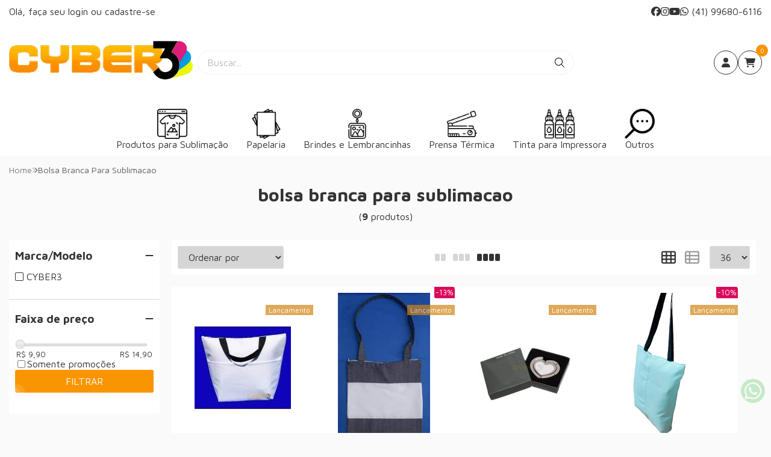

--- FILE ---
content_type: text/html; charset=ISO-8859-1
request_url: https://www.cartucho-e-impressora.com.br/bolsa+branca+para+sublimacao
body_size: 56414
content:
<!DOCTYPE html><html lang="pt-BR"><head prefix="og: https://ogp.me/ns#"> <link rel="preconnect" href="https://front-libs.iset.io/" /> <link rel="dns-prefetch" href="https://front-libs.iset.io/" /> <link rel="preconnect" href="https://kit.fontawesome.com/" crossorigin /> <link rel="dns-prefetch" href="https://kit.fontawesome.com/" /> <link rel="preconnect" href="https://validate.entrypoint.directory/" crossorigin /> <link rel="dns-prefetch" href="https://validate.entrypoint.directory/" /> <meta name="charset" content="ISO-8859-1" /> <title>Bolsa Branca Para Sublimacao - CYBER3 Suprimentos</title> <meta name="viewport" content="width=device-width, initial-scale=1, shrink-to-fit=no"> <meta name="language" content="pt-BR" /> <meta name="country" content="BRA" /> <meta name="currency" content="R$" /> <meta name="rating" content="General" /> <meta name="author" content="iSET - Plataforma de Loja Virtual"/> <meta name="copyright" content="iSET - Plataforma de Loja Virtual"/> <meta name="revisit-after" content="1 Day" /> <meta name="AUDIENCE" content="all" /> <meta name="distribution" content="Global" /> <meta name="language" content="portuguese, PT" /> <meta http-equiv="Content-Type" content="text/html; charset=iso-8859-1" /> <meta name="title" content="Bolsa Branca Para Sublimacao - CYBER3 Suprimentos" /> <meta name="subject" content="Procurando por BOLSA BRANCA PARA SUBLIMACAO, encontre isso e muito mais em nossa loja, sempre com os melhores preços. Confira!" /> <meta name="description" content="Procurando por BOLSA BRANCA PARA SUBLIMACAO, encontre isso e muito mais em nossa loja, sempre com os melhores preços. Confira!" /> <meta name="abstract" content="Procurando por BOLSA BRANCA PARA SUBLIMACAO, encontre isso e muito mais em nossa loja, sempre com os melhores preços. Confira!" /> <meta name="comment" content="Procurando por BOLSA BRANCA PARA SUBLIMACAO, encontre isso e muito mais em nossa loja, sempre com os melhores preços. Confira!" /> <meta name="keywords" content="produtos para sublimação, canecas, squeezes, polímero, chopp, caneca de chopp, vidro, jateada, impressora, tinta para impressora, sublimatica, genesis, live, mecolour, inktec, prime, smart sub, classe aaa, caneca de ceramica, atacado, curitiba, importador, fabrica, loja, distribuidor, camisetas, poliester, dry fit, toalhas, body, morcego, vestlegg, calcinha, cueca, capa de travesseiro, almofada, enchimento, capa de almofada, avental, tranfer, havir, fundo azul, globinho, aluminio, relogio, mdf, boné, garrafa, moletom, calça, baby doll, short doll, power film, obm, laser, chinelo, pantufa, dias das maes, pais, magica, coração, porcelana, para sublimar, resinada, nacional, sublime, agenda, caderno, chaveiro, cartão, pvc, capinha, regata, baby look, blusinha, glitter, mágica, raglan, branca, cinza mescla, polo, lixocar, eco tank, tanque de tinta, papel fotogratico, fotografico adesivo, glossy, matte, fotografico fosco, tranfer laser, 15x15, 20x20, a3, a4, sublimatico, livesub, distribuidor live, forno para sublimação, termo encolhível, canecas live, DTF, UV, Textil, metro, impressao"/><meta name="robots" content="FOLLOW,INDEX,ALL" /><meta name="googlebot" content="INDEX, FOLLOW" /><meta name="google-site-verification" content="cR2E3GOqD4fPtqZLShQjY67m9jFr3N-CrbrFE5i8LdY" /><meta property="og:title" content="Bolsa Branca Para Sublimacao - CYBER3 Suprimentos"/><meta property="og:description" content="Procurando por BOLSA BRANCA PARA SUBLIMACAO, encontre isso e muito mais em nossa loja, sempre com os melhores preços. Confira!"/><meta property="og:image" content="https://cdn.iset.io/assets/34532/imagens/cyber3-logo.png"/><meta property="og:image:secure_url" content="https://cdn.iset.io/assets/34532/imagens/cyber3-logo.png"/><meta property="og:url" content="https://www.cartucho-e-impressora.com.br/q/bolsa+branca+para+sublimacao" /><link rel="image_src" href="https://cdn.iset.io/assets/34532/imagens/cyber3-logo.png" crossorigin rel="preconnect"/><link rel="canonical" href="https://www.cartucho-e-impressora.com.br/q/bolsa+branca+para+sublimacao" crossorigin rel="preconnect"/><link rel="shortcut icon" href="https://www.cartucho-e-impressora.com.br/favicon/34532/faivicon_cyber3.ico" type="image/x-icon"/><link rel="icon" href="https://www.cartucho-e-impressora.com.br/favicon/34532/faivicon_cyber3.ico" type="image/x-icon" /> <script src="https://ajax.googleapis.com/ajax/libs/jquery/3.6.0/jquery.min.js"></script> <script type="text/javascript" src="https://front-libs.iset.io/fonts/all.js" data-keep-original-source="false" data-auto-replace-svg="nest" async></script> <script defer src='https://front-libs.iset.io/libs/jquery/3.6.0/jquery-cookie.min.js' type='text/javascript'></script><link rel="preload" as="style" type="text/css" href="https://front-libs.iset.io/libs/swiper/7.0.9/swiper-bundle.min.css" onload="this.rel='stylesheet';"><script defer src='https://front-libs.iset.io/libs/swiper/7.0.9/swiper-bundle.min.js' type='text/javascript'></script><script defer src='https://front-libs.iset.io/libs/blockui/blockui.min.js' type='text/javascript'></script><script defer src='https://front-libs.iset.io/libs/mask/1.14.15/mask.min.js' type='text/javascript'></script><link rel="preload" as="style" type="text/css" href="https://front-libs.iset.io/libs/fancybox/3.0/fancybox.min.css" onload="this.rel='stylesheet';"><script defer src='https://front-libs.iset.io/libs/fancybox/3.0/fancybox.min.js' type='text/javascript'></script><link rel="preload" as="style" type="text/css" href="https://front-libs.iset.io/libs/validate/3.1.0/validate.css" onload="this.rel='stylesheet';"><script defer charset='utf-8' src='https://front-libs.iset.io/libs/validate/3.1.0/validate.lang.pt-br.js' type='text/javascript'></script><script defer charset='utf-8' src='https://front-libs.iset.io/libs/validate/3.1.0/validate.js' type='text/javascript'></script><script defer src='https://front-libs.iset.io/libs/lazyload/1.7.10/jquery.lazy.min.js' type='text/javascript'></script><script defer src='https://front-libs.iset.io/libs/lazyload/1.7.10/jquery.lazy.plugins.min.js' type='text/javascript'></script> <script type="text/javascript"> var dir_fwiset = '/includes/system/'; function createThumb(a){$(a).attr("onerror",null); $.ajax({type:"POST",cache:!1,url:"/newThumb?origin=head&v="+$.now(),async:false,data:{file:$(a).data("file"),path:$(a).data("path"),subpath:$(a).data("subpath"),w:$(a).data("width"),h:$(a).data("height")},beforeSend:function(){$(a).attr("src","/imagens/ellipsis.gif");},success:function(t){$(a).attr("src",t);},error:function(t){$(a).attr("src","");}})} </script> <script type="application/ld+json">{"@context": "https://schema.org","@type": "WebSite","url": "https://www.cartucho-e-impressora.com.br","potentialAction": {"@type": "SearchAction","target": "https://www.cartucho-e-impressora.com.br/q?keywords={search_term_string}","query-input": "required name=search_term_string" }}</script> <script defer src='https://front-libs.iset.io/ui/1.8.1/js/base.min.js' type='text/javascript'></script><style>@charset "UTF-8";.clearfix:after,.clearfix:before{display:table;content:""}.clearfix:after{clear:both}.input-block-level{display:block;width:100%;min-height:28px;-webkit-box-sizing:border-box;-moz-box-sizing:border-box;-ms-box-sizing:border-box;box-sizing:border-box}.alert{padding:11px;margin:10px 0;border:1px solid #fbeed5;-webkit-border-radius:4px;-moz-border-radius:4px;border-radius:4px;color:#c09853;font-size:12px;text-align:left;display:flex;align-items:center}.alert span{line-height:normal}.alert svg{font-size:18px;margin-right:10px}.alert-heading{color:inherit}.alert-success{background-color:#e8ffd7;border-color:#c7ddbc;color:#487210;background-position:11px -117px}.alert-danger{background-color:#fcf8cb;border-color:#e4e2b8;color:#9a7d00;background-position:-21px -85px}.alert-error{background-color:#fbd9db;border-color:#f7a9ae;color:#600;background-position:-117px 11px}.alert-info{background-position:-53px -53px;background-color:#e5ebfd;border-color:#a0b1de;color:#2e48bc}.alert-block{padding-top:14px;padding-bottom:14px}.alert-block>p,.alert-block>ul{margin-bottom:0}.alert-block p+p{margin-top:5px}.alert .close{float:right;font-size:20px;font-weight:700;line-height:18px;color:#000;text-shadow:0 1px 0 #fff;opacity:.2}.alert .close:hover{color:#000;text-decoration:none;cursor:pointer;opacity:.4}.alert button.close{padding:0;cursor:pointer;background:0 0;border:0;-webkit-appearance:none}.alert .close{position:relative;top:-2px;right:-21px;line-height:18px}@-webkit-keyframes bounce{20%,53%,80%,from,to{-webkit-animation-timing-function:cubic-bezier(.215,.61,.355,1);animation-timing-function:cubic-bezier(.215,.61,.355,1);-webkit-transform:translate3d(0,0,0);transform:translate3d(0,0,0)}40%,43%{-webkit-animation-timing-function:cubic-bezier(.755,.05,.855,.06);animation-timing-function:cubic-bezier(.755,.05,.855,.06);-webkit-transform:translate3d(0,-30px,0);transform:translate3d(0,-30px,0)}70%{-webkit-animation-timing-function:cubic-bezier(.755,.05,.855,.06);animation-timing-function:cubic-bezier(.755,.05,.855,.06);-webkit-transform:translate3d(0,-15px,0);transform:translate3d(0,-15px,0)}90%{-webkit-transform:translate3d(0,-4px,0);transform:translate3d(0,-4px,0)}}@keyframes bounce{20%,53%,80%,from,to{-webkit-animation-timing-function:cubic-bezier(.215,.61,.355,1);animation-timing-function:cubic-bezier(.215,.61,.355,1);-webkit-transform:translate3d(0,0,0);transform:translate3d(0,0,0)}40%,43%{-webkit-animation-timing-function:cubic-bezier(.755,.05,.855,.06);animation-timing-function:cubic-bezier(.755,.05,.855,.06);-webkit-transform:translate3d(0,-30px,0);transform:translate3d(0,-30px,0)}70%{-webkit-animation-timing-function:cubic-bezier(.755,.05,.855,.06);animation-timing-function:cubic-bezier(.755,.05,.855,.06);-webkit-transform:translate3d(0,-15px,0);transform:translate3d(0,-15px,0)}90%{-webkit-transform:translate3d(0,-4px,0);transform:translate3d(0,-4px,0)}}.bounce{-webkit-animation-name:bounce;animation-name:bounce;-webkit-transform-origin:center bottom;transform-origin:center bottom}@-webkit-keyframes flash{50%,from,to{opacity:1}25%,75%{opacity:0}}@keyframes flash{50%,from,to{opacity:1}25%,75%{opacity:0}}.flash{-webkit-animation-name:flash;animation-name:flash}@-webkit-keyframes pulse{from{-webkit-transform:scale3d(1,1,1);transform:scale3d(1,1,1)}50%{-webkit-transform:scale3d(1.05,1.05,1.05);transform:scale3d(1.05,1.05,1.05)}to{-webkit-transform:scale3d(1,1,1);transform:scale3d(1,1,1)}}@keyframes pulse{from{-webkit-transform:scale3d(1,1,1);transform:scale3d(1,1,1)}50%{-webkit-transform:scale3d(1.05,1.05,1.05);transform:scale3d(1.05,1.05,1.05)}to{-webkit-transform:scale3d(1,1,1);transform:scale3d(1,1,1)}}.pulse{-webkit-animation-name:pulse;animation-name:pulse}@-webkit-keyframes rubberBand{from{-webkit-transform:scale3d(1,1,1);transform:scale3d(1,1,1)}30%{-webkit-transform:scale3d(1.25,.75,1);transform:scale3d(1.25,.75,1)}40%{-webkit-transform:scale3d(.75,1.25,1);transform:scale3d(.75,1.25,1)}50%{-webkit-transform:scale3d(1.15,.85,1);transform:scale3d(1.15,.85,1)}65%{-webkit-transform:scale3d(.95,1.05,1);transform:scale3d(.95,1.05,1)}75%{-webkit-transform:scale3d(1.05,.95,1);transform:scale3d(1.05,.95,1)}to{-webkit-transform:scale3d(1,1,1);transform:scale3d(1,1,1)}}@keyframes rubberBand{from{-webkit-transform:scale3d(1,1,1);transform:scale3d(1,1,1)}30%{-webkit-transform:scale3d(1.25,.75,1);transform:scale3d(1.25,.75,1)}40%{-webkit-transform:scale3d(.75,1.25,1);transform:scale3d(.75,1.25,1)}50%{-webkit-transform:scale3d(1.15,.85,1);transform:scale3d(1.15,.85,1)}65%{-webkit-transform:scale3d(.95,1.05,1);transform:scale3d(.95,1.05,1)}75%{-webkit-transform:scale3d(1.05,.95,1);transform:scale3d(1.05,.95,1)}to{-webkit-transform:scale3d(1,1,1);transform:scale3d(1,1,1)}}.rubberBand{-webkit-animation-name:rubberBand;animation-name:rubberBand}@-webkit-keyframes shake{from,to{-webkit-transform:translate3d(0,0,0);transform:translate3d(0,0,0)}10%,30%,50%,70%,90%{-webkit-transform:translate3d(-10px,0,0);transform:translate3d(-10px,0,0)}20%,40%,60%,80%{-webkit-transform:translate3d(10px,0,0);transform:translate3d(10px,0,0)}}@keyframes shake{from,to{-webkit-transform:translate3d(0,0,0);transform:translate3d(0,0,0)}10%,30%,50%,70%,90%{-webkit-transform:translate3d(-10px,0,0);transform:translate3d(-10px,0,0)}20%,40%,60%,80%{-webkit-transform:translate3d(10px,0,0);transform:translate3d(10px,0,0)}}.shake{-webkit-animation-name:shake;animation-name:shake}@-webkit-keyframes headShake{0%{-webkit-transform:translateX(0);transform:translateX(0)}6.5%{-webkit-transform:translateX(-6px) rotateY(-9deg);transform:translateX(-6px) rotateY(-9deg)}18.5%{-webkit-transform:translateX(5px) rotateY(7deg);transform:translateX(5px) rotateY(7deg)}31.5%{-webkit-transform:translateX(-3px) rotateY(-5deg);transform:translateX(-3px) rotateY(-5deg)}43.5%{-webkit-transform:translateX(2px) rotateY(3deg);transform:translateX(2px) rotateY(3deg)}50%{-webkit-transform:translateX(0);transform:translateX(0)}}@keyframes headShake{0%{-webkit-transform:translateX(0);transform:translateX(0)}6.5%{-webkit-transform:translateX(-6px) rotateY(-9deg);transform:translateX(-6px) rotateY(-9deg)}18.5%{-webkit-transform:translateX(5px) rotateY(7deg);transform:translateX(5px) rotateY(7deg)}31.5%{-webkit-transform:translateX(-3px) rotateY(-5deg);transform:translateX(-3px) rotateY(-5deg)}43.5%{-webkit-transform:translateX(2px) rotateY(3deg);transform:translateX(2px) rotateY(3deg)}50%{-webkit-transform:translateX(0);transform:translateX(0)}}.headShake{-webkit-animation-timing-function:ease-in-out;animation-timing-function:ease-in-out;-webkit-animation-name:headShake;animation-name:headShake}@-webkit-keyframes swing{20%{-webkit-transform:rotate3d(0,0,1,15deg);transform:rotate3d(0,0,1,15deg)}40%{-webkit-transform:rotate3d(0,0,1,-10deg);transform:rotate3d(0,0,1,-10deg)}60%{-webkit-transform:rotate3d(0,0,1,5deg);transform:rotate3d(0,0,1,5deg)}80%{-webkit-transform:rotate3d(0,0,1,-5deg);transform:rotate3d(0,0,1,-5deg)}to{-webkit-transform:rotate3d(0,0,1,0deg);transform:rotate3d(0,0,1,0deg)}}@keyframes swing{20%{-webkit-transform:rotate3d(0,0,1,15deg);transform:rotate3d(0,0,1,15deg)}40%{-webkit-transform:rotate3d(0,0,1,-10deg);transform:rotate3d(0,0,1,-10deg)}60%{-webkit-transform:rotate3d(0,0,1,5deg);transform:rotate3d(0,0,1,5deg)}80%{-webkit-transform:rotate3d(0,0,1,-5deg);transform:rotate3d(0,0,1,-5deg)}to{-webkit-transform:rotate3d(0,0,1,0deg);transform:rotate3d(0,0,1,0deg)}}.swing{-webkit-transform-origin:top center;transform-origin:top center;-webkit-animation-name:swing;animation-name:swing}@-webkit-keyframes tada{from{-webkit-transform:scale3d(1,1,1);transform:scale3d(1,1,1)}10%,20%{-webkit-transform:scale3d(.9,.9,.9) rotate3d(0,0,1,-3deg);transform:scale3d(.9,.9,.9) rotate3d(0,0,1,-3deg)}30%,50%,70%,90%{-webkit-transform:scale3d(1.1,1.1,1.1) rotate3d(0,0,1,3deg);transform:scale3d(1.1,1.1,1.1) rotate3d(0,0,1,3deg)}40%,60%,80%{-webkit-transform:scale3d(1.1,1.1,1.1) rotate3d(0,0,1,-3deg);transform:scale3d(1.1,1.1,1.1) rotate3d(0,0,1,-3deg)}to{-webkit-transform:scale3d(1,1,1);transform:scale3d(1,1,1)}}@keyframes tada{from{-webkit-transform:scale3d(1,1,1);transform:scale3d(1,1,1)}10%,20%{-webkit-transform:scale3d(.9,.9,.9) rotate3d(0,0,1,-3deg);transform:scale3d(.9,.9,.9) rotate3d(0,0,1,-3deg)}30%,50%,70%,90%{-webkit-transform:scale3d(1.1,1.1,1.1) rotate3d(0,0,1,3deg);transform:scale3d(1.1,1.1,1.1) rotate3d(0,0,1,3deg)}40%,60%,80%{-webkit-transform:scale3d(1.1,1.1,1.1) rotate3d(0,0,1,-3deg);transform:scale3d(1.1,1.1,1.1) rotate3d(0,0,1,-3deg)}to{-webkit-transform:scale3d(1,1,1);transform:scale3d(1,1,1)}}.tada{-webkit-animation-name:tada;animation-name:tada}@-webkit-keyframes wobble{from{-webkit-transform:translate3d(0,0,0);transform:translate3d(0,0,0)}15%{-webkit-transform:translate3d(-25%,0,0) rotate3d(0,0,1,-5deg);transform:translate3d(-25%,0,0) rotate3d(0,0,1,-5deg)}30%{-webkit-transform:translate3d(20%,0,0) rotate3d(0,0,1,3deg);transform:translate3d(20%,0,0) rotate3d(0,0,1,3deg)}45%{-webkit-transform:translate3d(-15%,0,0) rotate3d(0,0,1,-3deg);transform:translate3d(-15%,0,0) rotate3d(0,0,1,-3deg)}60%{-webkit-transform:translate3d(10%,0,0) rotate3d(0,0,1,2deg);transform:translate3d(10%,0,0) rotate3d(0,0,1,2deg)}75%{-webkit-transform:translate3d(-5%,0,0) rotate3d(0,0,1,-1deg);transform:translate3d(-5%,0,0) rotate3d(0,0,1,-1deg)}to{-webkit-transform:translate3d(0,0,0);transform:translate3d(0,0,0)}}@keyframes wobble{from{-webkit-transform:translate3d(0,0,0);transform:translate3d(0,0,0)}15%{-webkit-transform:translate3d(-25%,0,0) rotate3d(0,0,1,-5deg);transform:translate3d(-25%,0,0) rotate3d(0,0,1,-5deg)}30%{-webkit-transform:translate3d(20%,0,0) rotate3d(0,0,1,3deg);transform:translate3d(20%,0,0) rotate3d(0,0,1,3deg)}45%{-webkit-transform:translate3d(-15%,0,0) rotate3d(0,0,1,-3deg);transform:translate3d(-15%,0,0) rotate3d(0,0,1,-3deg)}60%{-webkit-transform:translate3d(10%,0,0) rotate3d(0,0,1,2deg);transform:translate3d(10%,0,0) rotate3d(0,0,1,2deg)}75%{-webkit-transform:translate3d(-5%,0,0) rotate3d(0,0,1,-1deg);transform:translate3d(-5%,0,0) rotate3d(0,0,1,-1deg)}to{-webkit-transform:translate3d(0,0,0);transform:translate3d(0,0,0)}}.wobble{-webkit-animation-name:wobble;animation-name:wobble}@-webkit-keyframes jello{11.1%,from,to{-webkit-transform:translate3d(0,0,0);transform:translate3d(0,0,0)}22.2%{-webkit-transform:skewX(-12.5deg) skewY(-12.5deg);transform:skewX(-12.5deg) skewY(-12.5deg)}33.3%{-webkit-transform:skewX(6.25deg) skewY(6.25deg);transform:skewX(6.25deg) skewY(6.25deg)}44.4%{-webkit-transform:skewX(-3.125deg) skewY(-3.125deg);transform:skewX(-3.125deg) skewY(-3.125deg)}55.5%{-webkit-transform:skewX(1.5625deg) skewY(1.5625deg);transform:skewX(1.5625deg) skewY(1.5625deg)}66.6%{-webkit-transform:skewX(-.78125deg) skewY(-.78125deg);transform:skewX(-.78125deg) skewY(-.78125deg)}77.7%{-webkit-transform:skewX(.390625deg) skewY(.390625deg);transform:skewX(.390625deg) skewY(.390625deg)}88.8%{-webkit-transform:skewX(-.1953125deg) skewY(-.1953125deg);transform:skewX(-.1953125deg) skewY(-.1953125deg)}}@keyframes jello{11.1%,from,to{-webkit-transform:translate3d(0,0,0);transform:translate3d(0,0,0)}22.2%{-webkit-transform:skewX(-12.5deg) skewY(-12.5deg);transform:skewX(-12.5deg) skewY(-12.5deg)}33.3%{-webkit-transform:skewX(6.25deg) skewY(6.25deg);transform:skewX(6.25deg) skewY(6.25deg)}44.4%{-webkit-transform:skewX(-3.125deg) skewY(-3.125deg);transform:skewX(-3.125deg) skewY(-3.125deg)}55.5%{-webkit-transform:skewX(1.5625deg) skewY(1.5625deg);transform:skewX(1.5625deg) skewY(1.5625deg)}66.6%{-webkit-transform:skewX(-.78125deg) skewY(-.78125deg);transform:skewX(-.78125deg) skewY(-.78125deg)}77.7%{-webkit-transform:skewX(.390625deg) skewY(.390625deg);transform:skewX(.390625deg) skewY(.390625deg)}88.8%{-webkit-transform:skewX(-.1953125deg) skewY(-.1953125deg);transform:skewX(-.1953125deg) skewY(-.1953125deg)}}.jello{-webkit-animation-name:jello;animation-name:jello;-webkit-transform-origin:center;transform-origin:center}@-webkit-keyframes heartBeat{0%{-webkit-transform:scale(1);transform:scale(1)}14%{-webkit-transform:scale(1.3);transform:scale(1.3)}28%{-webkit-transform:scale(1);transform:scale(1)}42%{-webkit-transform:scale(1.3);transform:scale(1.3)}70%{-webkit-transform:scale(1);transform:scale(1)}}@keyframes heartBeat{0%{-webkit-transform:scale(1);transform:scale(1)}14%{-webkit-transform:scale(1.3);transform:scale(1.3)}28%{-webkit-transform:scale(1);transform:scale(1)}42%{-webkit-transform:scale(1.3);transform:scale(1.3)}70%{-webkit-transform:scale(1);transform:scale(1)}}.heartBeat{-webkit-animation-name:heartBeat;animation-name:heartBeat;-webkit-animation-duration:1.3s;animation-duration:1.3s;-webkit-animation-timing-function:ease-in-out;animation-timing-function:ease-in-out}@-webkit-keyframes bounceIn{20%,40%,60%,80%,from,to{-webkit-animation-timing-function:cubic-bezier(.215,.61,.355,1);animation-timing-function:cubic-bezier(.215,.61,.355,1)}0%{opacity:0;-webkit-transform:scale3d(.3,.3,.3);transform:scale3d(.3,.3,.3)}20%{-webkit-transform:scale3d(1.1,1.1,1.1);transform:scale3d(1.1,1.1,1.1)}40%{-webkit-transform:scale3d(.9,.9,.9);transform:scale3d(.9,.9,.9)}60%{opacity:1;-webkit-transform:scale3d(1.03,1.03,1.03);transform:scale3d(1.03,1.03,1.03)}80%{-webkit-transform:scale3d(.97,.97,.97);transform:scale3d(.97,.97,.97)}to{opacity:1;-webkit-transform:scale3d(1,1,1);transform:scale3d(1,1,1)}}@keyframes bounceIn{20%,40%,60%,80%,from,to{-webkit-animation-timing-function:cubic-bezier(.215,.61,.355,1);animation-timing-function:cubic-bezier(.215,.61,.355,1)}0%{opacity:0;-webkit-transform:scale3d(.3,.3,.3);transform:scale3d(.3,.3,.3)}20%{-webkit-transform:scale3d(1.1,1.1,1.1);transform:scale3d(1.1,1.1,1.1)}40%{-webkit-transform:scale3d(.9,.9,.9);transform:scale3d(.9,.9,.9)}60%{opacity:1;-webkit-transform:scale3d(1.03,1.03,1.03);transform:scale3d(1.03,1.03,1.03)}80%{-webkit-transform:scale3d(.97,.97,.97);transform:scale3d(.97,.97,.97)}to{opacity:1;-webkit-transform:scale3d(1,1,1);transform:scale3d(1,1,1)}}.bounceIn{-webkit-animation-duration:.75s;animation-duration:.75s;-webkit-animation-name:bounceIn;animation-name:bounceIn}@-webkit-keyframes bounceInDown{60%,75%,90%,from,to{-webkit-animation-timing-function:cubic-bezier(.215,.61,.355,1);animation-timing-function:cubic-bezier(.215,.61,.355,1)}0%{opacity:0;-webkit-transform:translate3d(0,-3000px,0);transform:translate3d(0,-3000px,0)}60%{opacity:1;-webkit-transform:translate3d(0,25px,0);transform:translate3d(0,25px,0)}75%{-webkit-transform:translate3d(0,-10px,0);transform:translate3d(0,-10px,0)}90%{-webkit-transform:translate3d(0,5px,0);transform:translate3d(0,5px,0)}to{-webkit-transform:translate3d(0,0,0);transform:translate3d(0,0,0)}}@keyframes bounceInDown{60%,75%,90%,from,to{-webkit-animation-timing-function:cubic-bezier(.215,.61,.355,1);animation-timing-function:cubic-bezier(.215,.61,.355,1)}0%{opacity:0;-webkit-transform:translate3d(0,-3000px,0);transform:translate3d(0,-3000px,0)}60%{opacity:1;-webkit-transform:translate3d(0,25px,0);transform:translate3d(0,25px,0)}75%{-webkit-transform:translate3d(0,-10px,0);transform:translate3d(0,-10px,0)}90%{-webkit-transform:translate3d(0,5px,0);transform:translate3d(0,5px,0)}to{-webkit-transform:translate3d(0,0,0);transform:translate3d(0,0,0)}}.bounceInDown{-webkit-animation-name:bounceInDown;animation-name:bounceInDown}@-webkit-keyframes bounceInLeft{60%,75%,90%,from,to{-webkit-animation-timing-function:cubic-bezier(.215,.61,.355,1);animation-timing-function:cubic-bezier(.215,.61,.355,1)}0%{opacity:0;-webkit-transform:translate3d(-3000px,0,0);transform:translate3d(-3000px,0,0)}60%{opacity:1;-webkit-transform:translate3d(25px,0,0);transform:translate3d(25px,0,0)}75%{-webkit-transform:translate3d(-10px,0,0);transform:translate3d(-10px,0,0)}90%{-webkit-transform:translate3d(5px,0,0);transform:translate3d(5px,0,0)}to{-webkit-transform:translate3d(0,0,0);transform:translate3d(0,0,0)}}@keyframes bounceInLeft{60%,75%,90%,from,to{-webkit-animation-timing-function:cubic-bezier(.215,.61,.355,1);animation-timing-function:cubic-bezier(.215,.61,.355,1)}0%{opacity:0;-webkit-transform:translate3d(-3000px,0,0);transform:translate3d(-3000px,0,0)}60%{opacity:1;-webkit-transform:translate3d(25px,0,0);transform:translate3d(25px,0,0)}75%{-webkit-transform:translate3d(-10px,0,0);transform:translate3d(-10px,0,0)}90%{-webkit-transform:translate3d(5px,0,0);transform:translate3d(5px,0,0)}to{-webkit-transform:translate3d(0,0,0);transform:translate3d(0,0,0)}}.bounceInLeft{-webkit-animation-name:bounceInLeft;animation-name:bounceInLeft}@-webkit-keyframes bounceInRight{60%,75%,90%,from,to{-webkit-animation-timing-function:cubic-bezier(.215,.61,.355,1);animation-timing-function:cubic-bezier(.215,.61,.355,1)}from{opacity:0;-webkit-transform:translate3d(3000px,0,0);transform:translate3d(3000px,0,0)}60%{opacity:1;-webkit-transform:translate3d(-25px,0,0);transform:translate3d(-25px,0,0)}75%{-webkit-transform:translate3d(10px,0,0);transform:translate3d(10px,0,0)}90%{-webkit-transform:translate3d(-5px,0,0);transform:translate3d(-5px,0,0)}to{-webkit-transform:translate3d(0,0,0);transform:translate3d(0,0,0)}}@keyframes bounceInRight{60%,75%,90%,from,to{-webkit-animation-timing-function:cubic-bezier(.215,.61,.355,1);animation-timing-function:cubic-bezier(.215,.61,.355,1)}from{opacity:0;-webkit-transform:translate3d(3000px,0,0);transform:translate3d(3000px,0,0)}60%{opacity:1;-webkit-transform:translate3d(-25px,0,0);transform:translate3d(-25px,0,0)}75%{-webkit-transform:translate3d(10px,0,0);transform:translate3d(10px,0,0)}90%{-webkit-transform:translate3d(-5px,0,0);transform:translate3d(-5px,0,0)}to{-webkit-transform:translate3d(0,0,0);transform:translate3d(0,0,0)}}.bounceInRight{-webkit-animation-name:bounceInRight;animation-name:bounceInRight}@-webkit-keyframes bounceInUp{60%,75%,90%,from,to{-webkit-animation-timing-function:cubic-bezier(.215,.61,.355,1);animation-timing-function:cubic-bezier(.215,.61,.355,1)}from{opacity:0;-webkit-transform:translate3d(0,3000px,0);transform:translate3d(0,3000px,0)}60%{opacity:1;-webkit-transform:translate3d(0,-20px,0);transform:translate3d(0,-20px,0)}75%{-webkit-transform:translate3d(0,10px,0);transform:translate3d(0,10px,0)}90%{-webkit-transform:translate3d(0,-5px,0);transform:translate3d(0,-5px,0)}to{-webkit-transform:translate3d(0,0,0);transform:translate3d(0,0,0)}}@keyframes bounceInUp{60%,75%,90%,from,to{-webkit-animation-timing-function:cubic-bezier(.215,.61,.355,1);animation-timing-function:cubic-bezier(.215,.61,.355,1)}from{opacity:0;-webkit-transform:translate3d(0,3000px,0);transform:translate3d(0,3000px,0)}60%{opacity:1;-webkit-transform:translate3d(0,-20px,0);transform:translate3d(0,-20px,0)}75%{-webkit-transform:translate3d(0,10px,0);transform:translate3d(0,10px,0)}90%{-webkit-transform:translate3d(0,-5px,0);transform:translate3d(0,-5px,0)}to{-webkit-transform:translate3d(0,0,0);transform:translate3d(0,0,0)}}.bounceInUp{-webkit-animation-name:bounceInUp;animation-name:bounceInUp}@-webkit-keyframes bounceOut{20%{-webkit-transform:scale3d(.9,.9,.9);transform:scale3d(.9,.9,.9)}50%,55%{opacity:1;-webkit-transform:scale3d(1.1,1.1,1.1);transform:scale3d(1.1,1.1,1.1)}to{opacity:0;-webkit-transform:scale3d(.3,.3,.3);transform:scale3d(.3,.3,.3)}}@keyframes bounceOut{20%{-webkit-transform:scale3d(.9,.9,.9);transform:scale3d(.9,.9,.9)}50%,55%{opacity:1;-webkit-transform:scale3d(1.1,1.1,1.1);transform:scale3d(1.1,1.1,1.1)}to{opacity:0;-webkit-transform:scale3d(.3,.3,.3);transform:scale3d(.3,.3,.3)}}.bounceOut{-webkit-animation-duration:.75s;animation-duration:.75s;-webkit-animation-name:bounceOut;animation-name:bounceOut}@-webkit-keyframes bounceOutDown{20%{-webkit-transform:translate3d(0,10px,0);transform:translate3d(0,10px,0)}40%,45%{opacity:1;-webkit-transform:translate3d(0,-20px,0);transform:translate3d(0,-20px,0)}to{opacity:0;-webkit-transform:translate3d(0,2000px,0);transform:translate3d(0,2000px,0)}}@keyframes bounceOutDown{20%{-webkit-transform:translate3d(0,10px,0);transform:translate3d(0,10px,0)}40%,45%{opacity:1;-webkit-transform:translate3d(0,-20px,0);transform:translate3d(0,-20px,0)}to{opacity:0;-webkit-transform:translate3d(0,2000px,0);transform:translate3d(0,2000px,0)}}.bounceOutDown{-webkit-animation-name:bounceOutDown;animation-name:bounceOutDown}@-webkit-keyframes bounceOutLeft{20%{opacity:1;-webkit-transform:translate3d(20px,0,0);transform:translate3d(20px,0,0)}to{opacity:0;-webkit-transform:translate3d(-2000px,0,0);transform:translate3d(-2000px,0,0)}}@keyframes bounceOutLeft{20%{opacity:1;-webkit-transform:translate3d(20px,0,0);transform:translate3d(20px,0,0)}to{opacity:0;-webkit-transform:translate3d(-2000px,0,0);transform:translate3d(-2000px,0,0)}}.bounceOutLeft{-webkit-animation-name:bounceOutLeft;animation-name:bounceOutLeft}@-webkit-keyframes bounceOutRight{20%{opacity:1;-webkit-transform:translate3d(-20px,0,0);transform:translate3d(-20px,0,0)}to{opacity:0;-webkit-transform:translate3d(2000px,0,0);transform:translate3d(2000px,0,0)}}@keyframes bounceOutRight{20%{opacity:1;-webkit-transform:translate3d(-20px,0,0);transform:translate3d(-20px,0,0)}to{opacity:0;-webkit-transform:translate3d(2000px,0,0);transform:translate3d(2000px,0,0)}}.bounceOutRight{-webkit-animation-name:bounceOutRight;animation-name:bounceOutRight}@-webkit-keyframes bounceOutUp{20%{-webkit-transform:translate3d(0,-10px,0);transform:translate3d(0,-10px,0)}40%,45%{opacity:1;-webkit-transform:translate3d(0,20px,0);transform:translate3d(0,20px,0)}to{opacity:0;-webkit-transform:translate3d(0,-2000px,0);transform:translate3d(0,-2000px,0)}}@keyframes bounceOutUp{20%{-webkit-transform:translate3d(0,-10px,0);transform:translate3d(0,-10px,0)}40%,45%{opacity:1;-webkit-transform:translate3d(0,20px,0);transform:translate3d(0,20px,0)}to{opacity:0;-webkit-transform:translate3d(0,-2000px,0);transform:translate3d(0,-2000px,0)}}.bounceOutUp{-webkit-animation-name:bounceOutUp;animation-name:bounceOutUp}@-webkit-keyframes fadeIn{from{opacity:0}to{opacity:1}}@keyframes fadeIn{from{opacity:0}to{opacity:1}}.fadeIn{-webkit-animation-name:fadeIn;animation-name:fadeIn}@-webkit-keyframes fadeInDown{from{opacity:0;-webkit-transform:translate3d(0,-100%,0);transform:translate3d(0,-100%,0)}to{opacity:1;-webkit-transform:translate3d(0,0,0);transform:translate3d(0,0,0)}}@keyframes fadeInDown{from{opacity:0;-webkit-transform:translate3d(0,-100%,0);transform:translate3d(0,-100%,0)}to{opacity:1;-webkit-transform:translate3d(0,0,0);transform:translate3d(0,0,0)}}.fadeInDown{-webkit-animation-name:fadeInDown;animation-name:fadeInDown}@-webkit-keyframes fadeInDownBig{from{opacity:0;-webkit-transform:translate3d(0,-2000px,0);transform:translate3d(0,-2000px,0)}to{opacity:1;-webkit-transform:translate3d(0,0,0);transform:translate3d(0,0,0)}}@keyframes fadeInDownBig{from{opacity:0;-webkit-transform:translate3d(0,-2000px,0);transform:translate3d(0,-2000px,0)}to{opacity:1;-webkit-transform:translate3d(0,0,0);transform:translate3d(0,0,0)}}.fadeInDownBig{-webkit-animation-name:fadeInDownBig;animation-name:fadeInDownBig}@-webkit-keyframes fadeInLeft{from{opacity:0;-webkit-transform:translate3d(-100%,0,0);transform:translate3d(-100%,0,0)}to{opacity:1;-webkit-transform:translate3d(0,0,0);transform:translate3d(0,0,0)}}@keyframes fadeInLeft{from{opacity:0;-webkit-transform:translate3d(-100%,0,0);transform:translate3d(-100%,0,0)}to{opacity:1;-webkit-transform:translate3d(0,0,0);transform:translate3d(0,0,0)}}.fadeInLeft{-webkit-animation-name:fadeInLeft;animation-name:fadeInLeft}@-webkit-keyframes fadeInLeftBig{from{opacity:0;-webkit-transform:translate3d(-2000px,0,0);transform:translate3d(-2000px,0,0)}to{opacity:1;-webkit-transform:translate3d(0,0,0);transform:translate3d(0,0,0)}}@keyframes fadeInLeftBig{from{opacity:0;-webkit-transform:translate3d(-2000px,0,0);transform:translate3d(-2000px,0,0)}to{opacity:1;-webkit-transform:translate3d(0,0,0);transform:translate3d(0,0,0)}}.fadeInLeftBig{-webkit-animation-name:fadeInLeftBig;animation-name:fadeInLeftBig}@-webkit-keyframes fadeInRight{from{opacity:0;-webkit-transform:translate3d(100%,0,0);transform:translate3d(100%,0,0)}to{opacity:1;-webkit-transform:translate3d(0,0,0);transform:translate3d(0,0,0)}}@keyframes fadeInRight{from{opacity:0;-webkit-transform:translate3d(100%,0,0);transform:translate3d(100%,0,0)}to{opacity:1;-webkit-transform:translate3d(0,0,0);transform:translate3d(0,0,0)}}.fadeInRight{-webkit-animation-name:fadeInRight;animation-name:fadeInRight}@-webkit-keyframes fadeInRightBig{from{opacity:0;-webkit-transform:translate3d(2000px,0,0);transform:translate3d(2000px,0,0)}to{opacity:1;-webkit-transform:translate3d(0,0,0);transform:translate3d(0,0,0)}}@keyframes fadeInRightBig{from{opacity:0;-webkit-transform:translate3d(2000px,0,0);transform:translate3d(2000px,0,0)}to{opacity:1;-webkit-transform:translate3d(0,0,0);transform:translate3d(0,0,0)}}.fadeInRightBig{-webkit-animation-name:fadeInRightBig;animation-name:fadeInRightBig}@-webkit-keyframes fadeInUp{from{opacity:0;-webkit-transform:translate3d(0,100%,0);transform:translate3d(0,100%,0)}to{opacity:1;-webkit-transform:translate3d(0,0,0);transform:translate3d(0,0,0)}}@keyframes fadeInUp{from{opacity:0;-webkit-transform:translate3d(0,100%,0);transform:translate3d(0,100%,0)}to{opacity:1;-webkit-transform:translate3d(0,0,0);transform:translate3d(0,0,0)}}.fadeInUp{-webkit-animation-name:fadeInUp;animation-name:fadeInUp}@-webkit-keyframes fadeInUpBig{from{opacity:0;-webkit-transform:translate3d(0,2000px,0);transform:translate3d(0,2000px,0)}to{opacity:1;-webkit-transform:translate3d(0,0,0);transform:translate3d(0,0,0)}}@keyframes fadeInUpBig{from{opacity:0;-webkit-transform:translate3d(0,2000px,0);transform:translate3d(0,2000px,0)}to{opacity:1;-webkit-transform:translate3d(0,0,0);transform:translate3d(0,0,0)}}.fadeInUpBig{-webkit-animation-name:fadeInUpBig;animation-name:fadeInUpBig}@-webkit-keyframes fadeOut{from{opacity:1}to{opacity:0}}@keyframes fadeOut{from{opacity:1}to{opacity:0}}.fadeOut{-webkit-animation-name:fadeOut;animation-name:fadeOut}@-webkit-keyframes fadeOutDown{from{opacity:1}to{opacity:0;-webkit-transform:translate3d(0,100%,0);transform:translate3d(0,100%,0)}}@keyframes fadeOutDown{from{opacity:1}to{opacity:0;-webkit-transform:translate3d(0,100%,0);transform:translate3d(0,100%,0)}}.fadeOutDown{-webkit-animation-name:fadeOutDown;animation-name:fadeOutDown}@-webkit-keyframes fadeOutDownBig{from{opacity:1}to{opacity:0;-webkit-transform:translate3d(0,2000px,0);transform:translate3d(0,2000px,0)}}@keyframes fadeOutDownBig{from{opacity:1}to{opacity:0;-webkit-transform:translate3d(0,2000px,0);transform:translate3d(0,2000px,0)}}.fadeOutDownBig{-webkit-animation-name:fadeOutDownBig;animation-name:fadeOutDownBig}@-webkit-keyframes fadeOutLeft{from{opacity:1}to{opacity:0;-webkit-transform:translate3d(-100%,0,0);transform:translate3d(-100%,0,0)}}@keyframes fadeOutLeft{from{opacity:1}to{opacity:0;-webkit-transform:translate3d(-100%,0,0);transform:translate3d(-100%,0,0)}}.fadeOutLeft{-webkit-animation-name:fadeOutLeft;animation-name:fadeOutLeft}@-webkit-keyframes fadeOutLeftBig{from{opacity:1}to{opacity:0;-webkit-transform:translate3d(-2000px,0,0);transform:translate3d(-2000px,0,0)}}@keyframes fadeOutLeftBig{from{opacity:1}to{opacity:0;-webkit-transform:translate3d(-2000px,0,0);transform:translate3d(-2000px,0,0)}}.fadeOutLeftBig{-webkit-animation-name:fadeOutLeftBig;animation-name:fadeOutLeftBig}@-webkit-keyframes fadeOutRight{from{opacity:1}to{opacity:0;-webkit-transform:translate3d(100%,0,0);transform:translate3d(100%,0,0)}}@keyframes fadeOutRight{from{opacity:1}to{opacity:0;-webkit-transform:translate3d(100%,0,0);transform:translate3d(100%,0,0)}}.fadeOutRight{-webkit-animation-name:fadeOutRight;animation-name:fadeOutRight}@-webkit-keyframes fadeOutRightBig{from{opacity:1}to{opacity:0;-webkit-transform:translate3d(2000px,0,0);transform:translate3d(2000px,0,0)}}@keyframes fadeOutRightBig{from{opacity:1}to{opacity:0;-webkit-transform:translate3d(2000px,0,0);transform:translate3d(2000px,0,0)}}.fadeOutRightBig{-webkit-animation-name:fadeOutRightBig;animation-name:fadeOutRightBig}@-webkit-keyframes fadeOutUp{from{opacity:1}to{opacity:0;-webkit-transform:translate3d(0,-100%,0);transform:translate3d(0,-100%,0)}}@keyframes fadeOutUp{from{opacity:1}to{opacity:0;-webkit-transform:translate3d(0,-100%,0);transform:translate3d(0,-100%,0)}}.fadeOutUp{-webkit-animation-name:fadeOutUp;animation-name:fadeOutUp}@-webkit-keyframes fadeOutUpBig{from{opacity:1}to{opacity:0;-webkit-transform:translate3d(0,-2000px,0);transform:translate3d(0,-2000px,0)}}@keyframes fadeOutUpBig{from{opacity:1}to{opacity:0;-webkit-transform:translate3d(0,-2000px,0);transform:translate3d(0,-2000px,0)}}.fadeOutUpBig{-webkit-animation-name:fadeOutUpBig;animation-name:fadeOutUpBig}@-webkit-keyframes flip{from{-webkit-transform:perspective(400px) scale3d(1,1,1) translate3d(0,0,0) rotate3d(0,1,0,-360deg);transform:perspective(400px) scale3d(1,1,1) translate3d(0,0,0) rotate3d(0,1,0,-360deg);-webkit-animation-timing-function:ease-out;animation-timing-function:ease-out}40%{-webkit-transform:perspective(400px) scale3d(1,1,1) translate3d(0,0,150px) rotate3d(0,1,0,-190deg);transform:perspective(400px) scale3d(1,1,1) translate3d(0,0,150px) rotate3d(0,1,0,-190deg);-webkit-animation-timing-function:ease-out;animation-timing-function:ease-out}50%{-webkit-transform:perspective(400px) scale3d(1,1,1) translate3d(0,0,150px) rotate3d(0,1,0,-170deg);transform:perspective(400px) scale3d(1,1,1) translate3d(0,0,150px) rotate3d(0,1,0,-170deg);-webkit-animation-timing-function:ease-in;animation-timing-function:ease-in}80%{-webkit-transform:perspective(400px) scale3d(.95,.95,.95) translate3d(0,0,0) rotate3d(0,1,0,0deg);transform:perspective(400px) scale3d(.95,.95,.95) translate3d(0,0,0) rotate3d(0,1,0,0deg);-webkit-animation-timing-function:ease-in;animation-timing-function:ease-in}to{-webkit-transform:perspective(400px) scale3d(1,1,1) translate3d(0,0,0) rotate3d(0,1,0,0deg);transform:perspective(400px) scale3d(1,1,1) translate3d(0,0,0) rotate3d(0,1,0,0deg);-webkit-animation-timing-function:ease-in;animation-timing-function:ease-in}}@keyframes flip{from{-webkit-transform:perspective(400px) scale3d(1,1,1) translate3d(0,0,0) rotate3d(0,1,0,-360deg);transform:perspective(400px) scale3d(1,1,1) translate3d(0,0,0) rotate3d(0,1,0,-360deg);-webkit-animation-timing-function:ease-out;animation-timing-function:ease-out}40%{-webkit-transform:perspective(400px) scale3d(1,1,1) translate3d(0,0,150px) rotate3d(0,1,0,-190deg);transform:perspective(400px) scale3d(1,1,1) translate3d(0,0,150px) rotate3d(0,1,0,-190deg);-webkit-animation-timing-function:ease-out;animation-timing-function:ease-out}50%{-webkit-transform:perspective(400px) scale3d(1,1,1) translate3d(0,0,150px) rotate3d(0,1,0,-170deg);transform:perspective(400px) scale3d(1,1,1) translate3d(0,0,150px) rotate3d(0,1,0,-170deg);-webkit-animation-timing-function:ease-in;animation-timing-function:ease-in}80%{-webkit-transform:perspective(400px) scale3d(.95,.95,.95) translate3d(0,0,0) rotate3d(0,1,0,0deg);transform:perspective(400px) scale3d(.95,.95,.95) translate3d(0,0,0) rotate3d(0,1,0,0deg);-webkit-animation-timing-function:ease-in;animation-timing-function:ease-in}to{-webkit-transform:perspective(400px) scale3d(1,1,1) translate3d(0,0,0) rotate3d(0,1,0,0deg);transform:perspective(400px) scale3d(1,1,1) translate3d(0,0,0) rotate3d(0,1,0,0deg);-webkit-animation-timing-function:ease-in;animation-timing-function:ease-in}}.animated.flip{-webkit-backface-visibility:visible;backface-visibility:visible;-webkit-animation-name:flip;animation-name:flip}@-webkit-keyframes flipInX{from{-webkit-transform:perspective(400px) rotate3d(1,0,0,90deg);transform:perspective(400px) rotate3d(1,0,0,90deg);-webkit-animation-timing-function:ease-in;animation-timing-function:ease-in;opacity:0}40%{-webkit-transform:perspective(400px) rotate3d(1,0,0,-20deg);transform:perspective(400px) rotate3d(1,0,0,-20deg);-webkit-animation-timing-function:ease-in;animation-timing-function:ease-in}60%{-webkit-transform:perspective(400px) rotate3d(1,0,0,10deg);transform:perspective(400px) rotate3d(1,0,0,10deg);opacity:1}80%{-webkit-transform:perspective(400px) rotate3d(1,0,0,-5deg);transform:perspective(400px) rotate3d(1,0,0,-5deg)}to{-webkit-transform:perspective(400px);transform:perspective(400px)}}@keyframes flipInX{from{-webkit-transform:perspective(400px) rotate3d(1,0,0,90deg);transform:perspective(400px) rotate3d(1,0,0,90deg);-webkit-animation-timing-function:ease-in;animation-timing-function:ease-in;opacity:0}40%{-webkit-transform:perspective(400px) rotate3d(1,0,0,-20deg);transform:perspective(400px) rotate3d(1,0,0,-20deg);-webkit-animation-timing-function:ease-in;animation-timing-function:ease-in}60%{-webkit-transform:perspective(400px) rotate3d(1,0,0,10deg);transform:perspective(400px) rotate3d(1,0,0,10deg);opacity:1}80%{-webkit-transform:perspective(400px) rotate3d(1,0,0,-5deg);transform:perspective(400px) rotate3d(1,0,0,-5deg)}to{-webkit-transform:perspective(400px);transform:perspective(400px)}}.flipInX{-webkit-backface-visibility:visible!important;backface-visibility:visible!important;-webkit-animation-name:flipInX;animation-name:flipInX}@-webkit-keyframes flipInY{from{-webkit-transform:perspective(400px) rotate3d(0,1,0,90deg);transform:perspective(400px) rotate3d(0,1,0,90deg);-webkit-animation-timing-function:ease-in;animation-timing-function:ease-in;opacity:0}40%{-webkit-transform:perspective(400px) rotate3d(0,1,0,-20deg);transform:perspective(400px) rotate3d(0,1,0,-20deg);-webkit-animation-timing-function:ease-in;animation-timing-function:ease-in}60%{-webkit-transform:perspective(400px) rotate3d(0,1,0,10deg);transform:perspective(400px) rotate3d(0,1,0,10deg);opacity:1}80%{-webkit-transform:perspective(400px) rotate3d(0,1,0,-5deg);transform:perspective(400px) rotate3d(0,1,0,-5deg)}to{-webkit-transform:perspective(400px);transform:perspective(400px)}}@keyframes flipInY{from{-webkit-transform:perspective(400px) rotate3d(0,1,0,90deg);transform:perspective(400px) rotate3d(0,1,0,90deg);-webkit-animation-timing-function:ease-in;animation-timing-function:ease-in;opacity:0}40%{-webkit-transform:perspective(400px) rotate3d(0,1,0,-20deg);transform:perspective(400px) rotate3d(0,1,0,-20deg);-webkit-animation-timing-function:ease-in;animation-timing-function:ease-in}60%{-webkit-transform:perspective(400px) rotate3d(0,1,0,10deg);transform:perspective(400px) rotate3d(0,1,0,10deg);opacity:1}80%{-webkit-transform:perspective(400px) rotate3d(0,1,0,-5deg);transform:perspective(400px) rotate3d(0,1,0,-5deg)}to{-webkit-transform:perspective(400px);transform:perspective(400px)}}.flipInY{-webkit-backface-visibility:visible!important;backface-visibility:visible!important;-webkit-animation-name:flipInY;animation-name:flipInY}@-webkit-keyframes flipOutX{from{-webkit-transform:perspective(400px);transform:perspective(400px)}30%{-webkit-transform:perspective(400px) rotate3d(1,0,0,-20deg);transform:perspective(400px) rotate3d(1,0,0,-20deg);opacity:1}to{-webkit-transform:perspective(400px) rotate3d(1,0,0,90deg);transform:perspective(400px) rotate3d(1,0,0,90deg);opacity:0}}@keyframes flipOutX{from{-webkit-transform:perspective(400px);transform:perspective(400px)}30%{-webkit-transform:perspective(400px) rotate3d(1,0,0,-20deg);transform:perspective(400px) rotate3d(1,0,0,-20deg);opacity:1}to{-webkit-transform:perspective(400px) rotate3d(1,0,0,90deg);transform:perspective(400px) rotate3d(1,0,0,90deg);opacity:0}}.flipOutX{-webkit-animation-duration:.75s;animation-duration:.75s;-webkit-animation-name:flipOutX;animation-name:flipOutX;-webkit-backface-visibility:visible!important;backface-visibility:visible!important}@-webkit-keyframes flipOutY{from{-webkit-transform:perspective(400px);transform:perspective(400px)}30%{-webkit-transform:perspective(400px) rotate3d(0,1,0,-15deg);transform:perspective(400px) rotate3d(0,1,0,-15deg);opacity:1}to{-webkit-transform:perspective(400px) rotate3d(0,1,0,90deg);transform:perspective(400px) rotate3d(0,1,0,90deg);opacity:0}}@keyframes flipOutY{from{-webkit-transform:perspective(400px);transform:perspective(400px)}30%{-webkit-transform:perspective(400px) rotate3d(0,1,0,-15deg);transform:perspective(400px) rotate3d(0,1,0,-15deg);opacity:1}to{-webkit-transform:perspective(400px) rotate3d(0,1,0,90deg);transform:perspective(400px) rotate3d(0,1,0,90deg);opacity:0}}.flipOutY{-webkit-animation-duration:.75s;animation-duration:.75s;-webkit-backface-visibility:visible!important;backface-visibility:visible!important;-webkit-animation-name:flipOutY;animation-name:flipOutY}@-webkit-keyframes lightSpeedIn{from{-webkit-transform:translate3d(100%,0,0) skewX(-30deg);transform:translate3d(100%,0,0) skewX(-30deg);opacity:0}60%{-webkit-transform:skewX(20deg);transform:skewX(20deg);opacity:1}80%{-webkit-transform:skewX(-5deg);transform:skewX(-5deg)}to{-webkit-transform:translate3d(0,0,0);transform:translate3d(0,0,0)}}@keyframes lightSpeedIn{from{-webkit-transform:translate3d(100%,0,0) skewX(-30deg);transform:translate3d(100%,0,0) skewX(-30deg);opacity:0}60%{-webkit-transform:skewX(20deg);transform:skewX(20deg);opacity:1}80%{-webkit-transform:skewX(-5deg);transform:skewX(-5deg)}to{-webkit-transform:translate3d(0,0,0);transform:translate3d(0,0,0)}}.lightSpeedIn{-webkit-animation-name:lightSpeedIn;animation-name:lightSpeedIn;-webkit-animation-timing-function:ease-out;animation-timing-function:ease-out}@-webkit-keyframes lightSpeedOut{from{opacity:1}to{-webkit-transform:translate3d(100%,0,0) skewX(30deg);transform:translate3d(100%,0,0) skewX(30deg);opacity:0}}@keyframes lightSpeedOut{from{opacity:1}to{-webkit-transform:translate3d(100%,0,0) skewX(30deg);transform:translate3d(100%,0,0) skewX(30deg);opacity:0}}.lightSpeedOut{-webkit-animation-name:lightSpeedOut;animation-name:lightSpeedOut;-webkit-animation-timing-function:ease-in;animation-timing-function:ease-in}@-webkit-keyframes rotateIn{from{-webkit-transform-origin:center;transform-origin:center;-webkit-transform:rotate3d(0,0,1,-200deg);transform:rotate3d(0,0,1,-200deg);opacity:0}to{-webkit-transform-origin:center;transform-origin:center;-webkit-transform:translate3d(0,0,0);transform:translate3d(0,0,0);opacity:1}}@keyframes rotateIn{from{-webkit-transform-origin:center;transform-origin:center;-webkit-transform:rotate3d(0,0,1,-200deg);transform:rotate3d(0,0,1,-200deg);opacity:0}to{-webkit-transform-origin:center;transform-origin:center;-webkit-transform:translate3d(0,0,0);transform:translate3d(0,0,0);opacity:1}}.rotateIn{-webkit-animation-name:rotateIn;animation-name:rotateIn}@-webkit-keyframes rotateInDownLeft{from{-webkit-transform-origin:left bottom;transform-origin:left bottom;-webkit-transform:rotate3d(0,0,1,-45deg);transform:rotate3d(0,0,1,-45deg);opacity:0}to{-webkit-transform-origin:left bottom;transform-origin:left bottom;-webkit-transform:translate3d(0,0,0);transform:translate3d(0,0,0);opacity:1}}@keyframes rotateInDownLeft{from{-webkit-transform-origin:left bottom;transform-origin:left bottom;-webkit-transform:rotate3d(0,0,1,-45deg);transform:rotate3d(0,0,1,-45deg);opacity:0}to{-webkit-transform-origin:left bottom;transform-origin:left bottom;-webkit-transform:translate3d(0,0,0);transform:translate3d(0,0,0);opacity:1}}.rotateInDownLeft{-webkit-animation-name:rotateInDownLeft;animation-name:rotateInDownLeft}@-webkit-keyframes rotateInDownRight{from{-webkit-transform-origin:right bottom;transform-origin:right bottom;-webkit-transform:rotate3d(0,0,1,45deg);transform:rotate3d(0,0,1,45deg);opacity:0}to{-webkit-transform-origin:right bottom;transform-origin:right bottom;-webkit-transform:translate3d(0,0,0);transform:translate3d(0,0,0);opacity:1}}@keyframes rotateInDownRight{from{-webkit-transform-origin:right bottom;transform-origin:right bottom;-webkit-transform:rotate3d(0,0,1,45deg);transform:rotate3d(0,0,1,45deg);opacity:0}to{-webkit-transform-origin:right bottom;transform-origin:right bottom;-webkit-transform:translate3d(0,0,0);transform:translate3d(0,0,0);opacity:1}}.rotateInDownRight{-webkit-animation-name:rotateInDownRight;animation-name:rotateInDownRight}@-webkit-keyframes rotateInUpLeft{from{-webkit-transform-origin:left bottom;transform-origin:left bottom;-webkit-transform:rotate3d(0,0,1,45deg);transform:rotate3d(0,0,1,45deg);opacity:0}to{-webkit-transform-origin:left bottom;transform-origin:left bottom;-webkit-transform:translate3d(0,0,0);transform:translate3d(0,0,0);opacity:1}}@keyframes rotateInUpLeft{from{-webkit-transform-origin:left bottom;transform-origin:left bottom;-webkit-transform:rotate3d(0,0,1,45deg);transform:rotate3d(0,0,1,45deg);opacity:0}to{-webkit-transform-origin:left bottom;transform-origin:left bottom;-webkit-transform:translate3d(0,0,0);transform:translate3d(0,0,0);opacity:1}}.rotateInUpLeft{-webkit-animation-name:rotateInUpLeft;animation-name:rotateInUpLeft}@-webkit-keyframes rotateInUpRight{from{-webkit-transform-origin:right bottom;transform-origin:right bottom;-webkit-transform:rotate3d(0,0,1,-90deg);transform:rotate3d(0,0,1,-90deg);opacity:0}to{-webkit-transform-origin:right bottom;transform-origin:right bottom;-webkit-transform:translate3d(0,0,0);transform:translate3d(0,0,0);opacity:1}}@keyframes rotateInUpRight{from{-webkit-transform-origin:right bottom;transform-origin:right bottom;-webkit-transform:rotate3d(0,0,1,-90deg);transform:rotate3d(0,0,1,-90deg);opacity:0}to{-webkit-transform-origin:right bottom;transform-origin:right bottom;-webkit-transform:translate3d(0,0,0);transform:translate3d(0,0,0);opacity:1}}.rotateInUpRight{-webkit-animation-name:rotateInUpRight;animation-name:rotateInUpRight}@-webkit-keyframes rotateOut{from{-webkit-transform-origin:center;transform-origin:center;opacity:1}to{-webkit-transform-origin:center;transform-origin:center;-webkit-transform:rotate3d(0,0,1,200deg);transform:rotate3d(0,0,1,200deg);opacity:0}}@keyframes rotateOut{from{-webkit-transform-origin:center;transform-origin:center;opacity:1}to{-webkit-transform-origin:center;transform-origin:center;-webkit-transform:rotate3d(0,0,1,200deg);transform:rotate3d(0,0,1,200deg);opacity:0}}.rotateOut{-webkit-animation-name:rotateOut;animation-name:rotateOut}@-webkit-keyframes rotateOutDownLeft{from{-webkit-transform-origin:left bottom;transform-origin:left bottom;opacity:1}to{-webkit-transform-origin:left bottom;transform-origin:left bottom;-webkit-transform:rotate3d(0,0,1,45deg);transform:rotate3d(0,0,1,45deg);opacity:0}}@keyframes rotateOutDownLeft{from{-webkit-transform-origin:left bottom;transform-origin:left bottom;opacity:1}to{-webkit-transform-origin:left bottom;transform-origin:left bottom;-webkit-transform:rotate3d(0,0,1,45deg);transform:rotate3d(0,0,1,45deg);opacity:0}}.rotateOutDownLeft{-webkit-animation-name:rotateOutDownLeft;animation-name:rotateOutDownLeft}@-webkit-keyframes rotateOutDownRight{from{-webkit-transform-origin:right bottom;transform-origin:right bottom;opacity:1}to{-webkit-transform-origin:right bottom;transform-origin:right bottom;-webkit-transform:rotate3d(0,0,1,-45deg);transform:rotate3d(0,0,1,-45deg);opacity:0}}@keyframes rotateOutDownRight{from{-webkit-transform-origin:right bottom;transform-origin:right bottom;opacity:1}to{-webkit-transform-origin:right bottom;transform-origin:right bottom;-webkit-transform:rotate3d(0,0,1,-45deg);transform:rotate3d(0,0,1,-45deg);opacity:0}}.rotateOutDownRight{-webkit-animation-name:rotateOutDownRight;animation-name:rotateOutDownRight}@-webkit-keyframes rotateOutUpLeft{from{-webkit-transform-origin:left bottom;transform-origin:left bottom;opacity:1}to{-webkit-transform-origin:left bottom;transform-origin:left bottom;-webkit-transform:rotate3d(0,0,1,-45deg);transform:rotate3d(0,0,1,-45deg);opacity:0}}@keyframes rotateOutUpLeft{from{-webkit-transform-origin:left bottom;transform-origin:left bottom;opacity:1}to{-webkit-transform-origin:left bottom;transform-origin:left bottom;-webkit-transform:rotate3d(0,0,1,-45deg);transform:rotate3d(0,0,1,-45deg);opacity:0}}.rotateOutUpLeft{-webkit-animation-name:rotateOutUpLeft;animation-name:rotateOutUpLeft}@-webkit-keyframes rotateOutUpRight{from{-webkit-transform-origin:right bottom;transform-origin:right bottom;opacity:1}to{-webkit-transform-origin:right bottom;transform-origin:right bottom;-webkit-transform:rotate3d(0,0,1,90deg);transform:rotate3d(0,0,1,90deg);opacity:0}}@keyframes rotateOutUpRight{from{-webkit-transform-origin:right bottom;transform-origin:right bottom;opacity:1}to{-webkit-transform-origin:right bottom;transform-origin:right bottom;-webkit-transform:rotate3d(0,0,1,90deg);transform:rotate3d(0,0,1,90deg);opacity:0}}.rotateOutUpRight{-webkit-animation-name:rotateOutUpRight;animation-name:rotateOutUpRight}@-webkit-keyframes hinge{0%{-webkit-transform-origin:top left;transform-origin:top left;-webkit-animation-timing-function:ease-in-out;animation-timing-function:ease-in-out}20%,60%{-webkit-transform:rotate3d(0,0,1,80deg);transform:rotate3d(0,0,1,80deg);-webkit-transform-origin:top left;transform-origin:top left;-webkit-animation-timing-function:ease-in-out;animation-timing-function:ease-in-out}40%,80%{-webkit-transform:rotate3d(0,0,1,60deg);transform:rotate3d(0,0,1,60deg);-webkit-transform-origin:top left;transform-origin:top left;-webkit-animation-timing-function:ease-in-out;animation-timing-function:ease-in-out;opacity:1}to{-webkit-transform:translate3d(0,700px,0);transform:translate3d(0,700px,0);opacity:0}}@keyframes hinge{0%{-webkit-transform-origin:top left;transform-origin:top left;-webkit-animation-timing-function:ease-in-out;animation-timing-function:ease-in-out}20%,60%{-webkit-transform:rotate3d(0,0,1,80deg);transform:rotate3d(0,0,1,80deg);-webkit-transform-origin:top left;transform-origin:top left;-webkit-animation-timing-function:ease-in-out;animation-timing-function:ease-in-out}40%,80%{-webkit-transform:rotate3d(0,0,1,60deg);transform:rotate3d(0,0,1,60deg);-webkit-transform-origin:top left;transform-origin:top left;-webkit-animation-timing-function:ease-in-out;animation-timing-function:ease-in-out;opacity:1}to{-webkit-transform:translate3d(0,700px,0);transform:translate3d(0,700px,0);opacity:0}}.hinge{-webkit-animation-duration:2s;animation-duration:2s;-webkit-animation-name:hinge;animation-name:hinge}@-webkit-keyframes jackInTheBox{from{opacity:0;-webkit-transform:scale(.1) rotate(30deg);transform:scale(.1) rotate(30deg);-webkit-transform-origin:center bottom;transform-origin:center bottom}50%{-webkit-transform:rotate(-10deg);transform:rotate(-10deg)}70%{-webkit-transform:rotate(3deg);transform:rotate(3deg)}to{opacity:1;-webkit-transform:scale(1);transform:scale(1)}}@keyframes jackInTheBox{from{opacity:0;-webkit-transform:scale(.1) rotate(30deg);transform:scale(.1) rotate(30deg);-webkit-transform-origin:center bottom;transform-origin:center bottom}50%{-webkit-transform:rotate(-10deg);transform:rotate(-10deg)}70%{-webkit-transform:rotate(3deg);transform:rotate(3deg)}to{opacity:1;-webkit-transform:scale(1);transform:scale(1)}}.jackInTheBox{-webkit-animation-name:jackInTheBox;animation-name:jackInTheBox}@-webkit-keyframes rollIn{from{opacity:0;-webkit-transform:translate3d(-100%,0,0) rotate3d(0,0,1,-120deg);transform:translate3d(-100%,0,0) rotate3d(0,0,1,-120deg)}to{opacity:1;-webkit-transform:translate3d(0,0,0);transform:translate3d(0,0,0)}}@keyframes rollIn{from{opacity:0;-webkit-transform:translate3d(-100%,0,0) rotate3d(0,0,1,-120deg);transform:translate3d(-100%,0,0) rotate3d(0,0,1,-120deg)}to{opacity:1;-webkit-transform:translate3d(0,0,0);transform:translate3d(0,0,0)}}.rollIn{-webkit-animation-name:rollIn;animation-name:rollIn}@-webkit-keyframes rollOut{from{opacity:1}to{opacity:0;-webkit-transform:translate3d(100%,0,0) rotate3d(0,0,1,120deg);transform:translate3d(100%,0,0) rotate3d(0,0,1,120deg)}}@keyframes rollOut{from{opacity:1}to{opacity:0;-webkit-transform:translate3d(100%,0,0) rotate3d(0,0,1,120deg);transform:translate3d(100%,0,0) rotate3d(0,0,1,120deg)}}.rollOut{-webkit-animation-name:rollOut;animation-name:rollOut}@-webkit-keyframes zoomIn{from{opacity:0;-webkit-transform:scale3d(.3,.3,.3);transform:scale3d(.3,.3,.3)}50%{opacity:1}}@keyframes zoomIn{from{opacity:0;-webkit-transform:scale3d(.3,.3,.3);transform:scale3d(.3,.3,.3)}50%{opacity:1}}.zoomIn{-webkit-animation-name:zoomIn;animation-name:zoomIn}@-webkit-keyframes zoomInDown{from{opacity:0;-webkit-transform:scale3d(.1,.1,.1) translate3d(0,-1000px,0);transform:scale3d(.1,.1,.1) translate3d(0,-1000px,0);-webkit-animation-timing-function:cubic-bezier(.55,.055,.675,.19);animation-timing-function:cubic-bezier(.55,.055,.675,.19)}60%{opacity:1;-webkit-transform:scale3d(.475,.475,.475) translate3d(0,60px,0);transform:scale3d(.475,.475,.475) translate3d(0,60px,0);-webkit-animation-timing-function:cubic-bezier(.175,.885,.32,1);animation-timing-function:cubic-bezier(.175,.885,.32,1)}}@keyframes zoomInDown{from{opacity:0;-webkit-transform:scale3d(.1,.1,.1) translate3d(0,-1000px,0);transform:scale3d(.1,.1,.1) translate3d(0,-1000px,0);-webkit-animation-timing-function:cubic-bezier(.55,.055,.675,.19);animation-timing-function:cubic-bezier(.55,.055,.675,.19)}60%{opacity:1;-webkit-transform:scale3d(.475,.475,.475) translate3d(0,60px,0);transform:scale3d(.475,.475,.475) translate3d(0,60px,0);-webkit-animation-timing-function:cubic-bezier(.175,.885,.32,1);animation-timing-function:cubic-bezier(.175,.885,.32,1)}}.zoomInDown{-webkit-animation-name:zoomInDown;animation-name:zoomInDown}@-webkit-keyframes zoomInLeft{from{opacity:0;-webkit-transform:scale3d(.1,.1,.1) translate3d(-1000px,0,0);transform:scale3d(.1,.1,.1) translate3d(-1000px,0,0);-webkit-animation-timing-function:cubic-bezier(.55,.055,.675,.19);animation-timing-function:cubic-bezier(.55,.055,.675,.19)}60%{opacity:1;-webkit-transform:scale3d(.475,.475,.475) translate3d(10px,0,0);transform:scale3d(.475,.475,.475) translate3d(10px,0,0);-webkit-animation-timing-function:cubic-bezier(.175,.885,.32,1);animation-timing-function:cubic-bezier(.175,.885,.32,1)}}@keyframes zoomInLeft{from{opacity:0;-webkit-transform:scale3d(.1,.1,.1) translate3d(-1000px,0,0);transform:scale3d(.1,.1,.1) translate3d(-1000px,0,0);-webkit-animation-timing-function:cubic-bezier(.55,.055,.675,.19);animation-timing-function:cubic-bezier(.55,.055,.675,.19)}60%{opacity:1;-webkit-transform:scale3d(.475,.475,.475) translate3d(10px,0,0);transform:scale3d(.475,.475,.475) translate3d(10px,0,0);-webkit-animation-timing-function:cubic-bezier(.175,.885,.32,1);animation-timing-function:cubic-bezier(.175,.885,.32,1)}}.zoomInLeft{-webkit-animation-name:zoomInLeft;animation-name:zoomInLeft}@-webkit-keyframes zoomInRight{from{opacity:0;-webkit-transform:scale3d(.1,.1,.1) translate3d(1000px,0,0);transform:scale3d(.1,.1,.1) translate3d(1000px,0,0);-webkit-animation-timing-function:cubic-bezier(.55,.055,.675,.19);animation-timing-function:cubic-bezier(.55,.055,.675,.19)}60%{opacity:1;-webkit-transform:scale3d(.475,.475,.475) translate3d(-10px,0,0);transform:scale3d(.475,.475,.475) translate3d(-10px,0,0);-webkit-animation-timing-function:cubic-bezier(.175,.885,.32,1);animation-timing-function:cubic-bezier(.175,.885,.32,1)}}@keyframes zoomInRight{from{opacity:0;-webkit-transform:scale3d(.1,.1,.1) translate3d(1000px,0,0);transform:scale3d(.1,.1,.1) translate3d(1000px,0,0);-webkit-animation-timing-function:cubic-bezier(.55,.055,.675,.19);animation-timing-function:cubic-bezier(.55,.055,.675,.19)}60%{opacity:1;-webkit-transform:scale3d(.475,.475,.475) translate3d(-10px,0,0);transform:scale3d(.475,.475,.475) translate3d(-10px,0,0);-webkit-animation-timing-function:cubic-bezier(.175,.885,.32,1);animation-timing-function:cubic-bezier(.175,.885,.32,1)}}.zoomInRight{-webkit-animation-name:zoomInRight;animation-name:zoomInRight}@-webkit-keyframes zoomInUp{from{opacity:0;-webkit-transform:scale3d(.1,.1,.1) translate3d(0,1000px,0);transform:scale3d(.1,.1,.1) translate3d(0,1000px,0);-webkit-animation-timing-function:cubic-bezier(.55,.055,.675,.19);animation-timing-function:cubic-bezier(.55,.055,.675,.19)}60%{opacity:1;-webkit-transform:scale3d(.475,.475,.475) translate3d(0,-60px,0);transform:scale3d(.475,.475,.475) translate3d(0,-60px,0);-webkit-animation-timing-function:cubic-bezier(.175,.885,.32,1);animation-timing-function:cubic-bezier(.175,.885,.32,1)}}@keyframes zoomInUp{from{opacity:0;-webkit-transform:scale3d(.1,.1,.1) translate3d(0,1000px,0);transform:scale3d(.1,.1,.1) translate3d(0,1000px,0);-webkit-animation-timing-function:cubic-bezier(.55,.055,.675,.19);animation-timing-function:cubic-bezier(.55,.055,.675,.19)}60%{opacity:1;-webkit-transform:scale3d(.475,.475,.475) translate3d(0,-60px,0);transform:scale3d(.475,.475,.475) translate3d(0,-60px,0);-webkit-animation-timing-function:cubic-bezier(.175,.885,.32,1);animation-timing-function:cubic-bezier(.175,.885,.32,1)}}.zoomInUp{-webkit-animation-name:zoomInUp;animation-name:zoomInUp}@-webkit-keyframes zoomOut{from{opacity:1}50%{opacity:0;-webkit-transform:scale3d(.3,.3,.3);transform:scale3d(.3,.3,.3)}to{opacity:0}}@keyframes zoomOut{from{opacity:1}50%{opacity:0;-webkit-transform:scale3d(.3,.3,.3);transform:scale3d(.3,.3,.3)}to{opacity:0}}.zoomOut{-webkit-animation-name:zoomOut;animation-name:zoomOut}@-webkit-keyframes zoomOutDown{40%{opacity:1;-webkit-transform:scale3d(.475,.475,.475) translate3d(0,-60px,0);transform:scale3d(.475,.475,.475) translate3d(0,-60px,0);-webkit-animation-timing-function:cubic-bezier(.55,.055,.675,.19);animation-timing-function:cubic-bezier(.55,.055,.675,.19)}to{opacity:0;-webkit-transform:scale3d(.1,.1,.1) translate3d(0,2000px,0);transform:scale3d(.1,.1,.1) translate3d(0,2000px,0);-webkit-transform-origin:center bottom;transform-origin:center bottom;-webkit-animation-timing-function:cubic-bezier(.175,.885,.32,1);animation-timing-function:cubic-bezier(.175,.885,.32,1)}}@keyframes zoomOutDown{40%{opacity:1;-webkit-transform:scale3d(.475,.475,.475) translate3d(0,-60px,0);transform:scale3d(.475,.475,.475) translate3d(0,-60px,0);-webkit-animation-timing-function:cubic-bezier(.55,.055,.675,.19);animation-timing-function:cubic-bezier(.55,.055,.675,.19)}to{opacity:0;-webkit-transform:scale3d(.1,.1,.1) translate3d(0,2000px,0);transform:scale3d(.1,.1,.1) translate3d(0,2000px,0);-webkit-transform-origin:center bottom;transform-origin:center bottom;-webkit-animation-timing-function:cubic-bezier(.175,.885,.32,1);animation-timing-function:cubic-bezier(.175,.885,.32,1)}}.zoomOutDown{-webkit-animation-name:zoomOutDown;animation-name:zoomOutDown}@-webkit-keyframes zoomOutLeft{40%{opacity:1;-webkit-transform:scale3d(.475,.475,.475) translate3d(42px,0,0);transform:scale3d(.475,.475,.475) translate3d(42px,0,0)}to{opacity:0;-webkit-transform:scale(.1) translate3d(-2000px,0,0);transform:scale(.1) translate3d(-2000px,0,0);-webkit-transform-origin:left center;transform-origin:left center}}@keyframes zoomOutLeft{40%{opacity:1;-webkit-transform:scale3d(.475,.475,.475) translate3d(42px,0,0);transform:scale3d(.475,.475,.475) translate3d(42px,0,0)}to{opacity:0;-webkit-transform:scale(.1) translate3d(-2000px,0,0);transform:scale(.1) translate3d(-2000px,0,0);-webkit-transform-origin:left center;transform-origin:left center}}.zoomOutLeft{-webkit-animation-name:zoomOutLeft;animation-name:zoomOutLeft}@-webkit-keyframes zoomOutRight{40%{opacity:1;-webkit-transform:scale3d(.475,.475,.475) translate3d(-42px,0,0);transform:scale3d(.475,.475,.475) translate3d(-42px,0,0)}to{opacity:0;-webkit-transform:scale(.1) translate3d(2000px,0,0);transform:scale(.1) translate3d(2000px,0,0);-webkit-transform-origin:right center;transform-origin:right center}}@keyframes zoomOutRight{40%{opacity:1;-webkit-transform:scale3d(.475,.475,.475) translate3d(-42px,0,0);transform:scale3d(.475,.475,.475) translate3d(-42px,0,0)}to{opacity:0;-webkit-transform:scale(.1) translate3d(2000px,0,0);transform:scale(.1) translate3d(2000px,0,0);-webkit-transform-origin:right center;transform-origin:right center}}.zoomOutRight{-webkit-animation-name:zoomOutRight;animation-name:zoomOutRight}@-webkit-keyframes zoomOutUp{40%{opacity:1;-webkit-transform:scale3d(.475,.475,.475) translate3d(0,60px,0);transform:scale3d(.475,.475,.475) translate3d(0,60px,0);-webkit-animation-timing-function:cubic-bezier(.55,.055,.675,.19);animation-timing-function:cubic-bezier(.55,.055,.675,.19)}to{opacity:0;-webkit-transform:scale3d(.1,.1,.1) translate3d(0,-2000px,0);transform:scale3d(.1,.1,.1) translate3d(0,-2000px,0);-webkit-transform-origin:center bottom;transform-origin:center bottom;-webkit-animation-timing-function:cubic-bezier(.175,.885,.32,1);animation-timing-function:cubic-bezier(.175,.885,.32,1)}}@keyframes zoomOutUp{40%{opacity:1;-webkit-transform:scale3d(.475,.475,.475) translate3d(0,60px,0);transform:scale3d(.475,.475,.475) translate3d(0,60px,0);-webkit-animation-timing-function:cubic-bezier(.55,.055,.675,.19);animation-timing-function:cubic-bezier(.55,.055,.675,.19)}to{opacity:0;-webkit-transform:scale3d(.1,.1,.1) translate3d(0,-2000px,0);transform:scale3d(.1,.1,.1) translate3d(0,-2000px,0);-webkit-transform-origin:center bottom;transform-origin:center bottom;-webkit-animation-timing-function:cubic-bezier(.175,.885,.32,1);animation-timing-function:cubic-bezier(.175,.885,.32,1)}}.zoomOutUp{-webkit-animation-name:zoomOutUp;animation-name:zoomOutUp}@-webkit-keyframes slideInDown{from{-webkit-transform:translate3d(0,-100%,0);transform:translate3d(0,-100%,0);visibility:visible}to{-webkit-transform:translate3d(0,0,0);transform:translate3d(0,0,0)}}@keyframes slideInDown{from{-webkit-transform:translate3d(0,-100%,0);transform:translate3d(0,-100%,0);visibility:visible}to{-webkit-transform:translate3d(0,0,0);transform:translate3d(0,0,0)}}.slideInDown{-webkit-animation-name:slideInDown;animation-name:slideInDown}@-webkit-keyframes slideInLeft{from{-webkit-transform:translate3d(-100%,0,0);transform:translate3d(-100%,0,0);visibility:visible}to{-webkit-transform:translate3d(0,0,0);transform:translate3d(0,0,0)}}@keyframes slideInLeft{from{-webkit-transform:translate3d(-100%,0,0);transform:translate3d(-100%,0,0);visibility:visible}to{-webkit-transform:translate3d(0,0,0);transform:translate3d(0,0,0)}}.slideInLeft{-webkit-animation-name:slideInLeft;animation-name:slideInLeft}@-webkit-keyframes slideInRight{from{-webkit-transform:translate3d(100%,0,0);transform:translate3d(100%,0,0);visibility:visible}to{-webkit-transform:translate3d(0,0,0);transform:translate3d(0,0,0)}}@keyframes slideInRight{from{-webkit-transform:translate3d(100%,0,0);transform:translate3d(100%,0,0);visibility:visible}to{-webkit-transform:translate3d(0,0,0);transform:translate3d(0,0,0)}}.slideInRight{-webkit-animation-name:slideInRight;animation-name:slideInRight}@-webkit-keyframes slideInUp{from{-webkit-transform:translate3d(0,100%,0);transform:translate3d(0,100%,0);visibility:visible}to{-webkit-transform:translate3d(0,0,0);transform:translate3d(0,0,0)}}@keyframes slideInUp{from{-webkit-transform:translate3d(0,100%,0);transform:translate3d(0,100%,0);visibility:visible}to{-webkit-transform:translate3d(0,0,0);transform:translate3d(0,0,0)}}.slideInUp{-webkit-animation-name:slideInUp;animation-name:slideInUp}@-webkit-keyframes slideOutDown{from{-webkit-transform:translate3d(0,0,0);transform:translate3d(0,0,0)}to{visibility:hidden;-webkit-transform:translate3d(0,100%,0);transform:translate3d(0,100%,0)}}@keyframes slideOutDown{from{-webkit-transform:translate3d(0,0,0);transform:translate3d(0,0,0)}to{visibility:hidden;-webkit-transform:translate3d(0,100%,0);transform:translate3d(0,100%,0)}}.slideOutDown{-webkit-animation-name:slideOutDown;animation-name:slideOutDown}@-webkit-keyframes slideOutLeft{from{-webkit-transform:translate3d(0,0,0);transform:translate3d(0,0,0)}to{visibility:hidden;-webkit-transform:translate3d(-100%,0,0);transform:translate3d(-100%,0,0)}}@keyframes slideOutLeft{from{-webkit-transform:translate3d(0,0,0);transform:translate3d(0,0,0)}to{visibility:hidden;-webkit-transform:translate3d(-100%,0,0);transform:translate3d(-100%,0,0)}}.slideOutLeft{-webkit-animation-name:slideOutLeft;animation-name:slideOutLeft}@-webkit-keyframes slideOutRight{from{-webkit-transform:translate3d(0,0,0);transform:translate3d(0,0,0)}to{visibility:hidden;-webkit-transform:translate3d(100%,0,0);transform:translate3d(100%,0,0)}}@keyframes slideOutRight{from{-webkit-transform:translate3d(0,0,0);transform:translate3d(0,0,0)}to{visibility:hidden;-webkit-transform:translate3d(100%,0,0);transform:translate3d(100%,0,0)}}.slideOutRight{-webkit-animation-name:slideOutRight;animation-name:slideOutRight}@-webkit-keyframes slideOutUp{from{-webkit-transform:translate3d(0,0,0);transform:translate3d(0,0,0)}to{visibility:hidden;-webkit-transform:translate3d(0,-100%,0);transform:translate3d(0,-100%,0)}}@keyframes slideOutUp{from{-webkit-transform:translate3d(0,0,0);transform:translate3d(0,0,0)}to{visibility:hidden;-webkit-transform:translate3d(0,-100%,0);transform:translate3d(0,-100%,0)}}.slideOutUp{-webkit-animation-name:slideOutUp;animation-name:slideOutUp}.animated{-webkit-animation-duration:1s;animation-duration:1s;-webkit-animation-fill-mode:both;animation-fill-mode:both}.animated.infinite{-webkit-animation-iteration-count:infinite;animation-iteration-count:infinite}.animated.delay-1s{-webkit-animation-delay:1s;animation-delay:1s}.animated.delay-2s{-webkit-animation-delay:2s;animation-delay:2s}.animated.delay-3s{-webkit-animation-delay:3s;animation-delay:3s}.animated.delay-4s{-webkit-animation-delay:4s;animation-delay:4s}.animated.delay-5s{-webkit-animation-delay:5s;animation-delay:5s}.animated.fast{-webkit-animation-duration:.8s;animation-duration:.8s}.animated.faster{-webkit-animation-duration:.5s;animation-duration:.5s}.animated.slow{-webkit-animation-duration:2s;animation-duration:2s}.animated.slower{-webkit-animation-duration:3s;animation-duration:3s}@media (prefers-reduced-motion){.animated{-webkit-animation:unset!important;animation:unset!important;-webkit-transition:none!important;transition:none!important}}.product-attributes .attributes-group{list-style:none;margin:0;padding:0}.product-attributes .attributes-item{display:inline-block;margin-right:10px}.product-attributes .attributes-item div.thumb{background:#fff;border:1px solid #ccc;border-radius:3px;padding:2px;margin-right:5px;display:inline-block;vertical-align:middle}.product-attributes .attributes-item div.thumb>img[src="/imagens/pixel_trans.gif"]{background:url([data-uri]) no-repeat center center;-webkit-background-size:contain;-moz-background-size:contain;-o-background-size:contain;background-size:contain;min-height:50px;min-width:50px}.product-attributes .attributes-item input[type=checkbox],.product-attributes .attributes-item input[type=radio]{display:none}.product-attributes .attributes-item label{display:inline-block;padding:5px 8px;text-align:center;position:relative;background-color:#f0f0f0;font-size:1em;font-weight:700;cursor:pointer;text-shadow:0 1px 1px #fff;-webkit-border-radius:3px;-moz-border-radius:3px;border-radius:3px;border:1px solid transparent;margin-bottom:5px}.product-attributes .attributes-item .color-mini,.product-attributes .attributes-item .thumb-mini{width:100%;height:100%;border-radius:3px;-moz-border-radius:3px;-khtml-border-radius:3px;-webkit-border-radius:3px;border-radius:3px}.product-attributes .attributes-item .color-mini{border-radius:50%;-moz-border-radius:50%;-khtml-border-radius:50%;-webkit-border-radius:50%;border-radius:50%}.product-attributes .attributes-item.type-image label{width:auto;height:auto;padding:1px}.product-attributes .attributes-item.type-color label{padding:1px;height:50px;width:50px}.product-attributes .attributes-item input[type=checkbox].disable+label,.product-attributes .attributes-item input[type=radio].disable+label{color:#ccc;opacity:.8}.product-attributes .attributes-item input[type=checkbox]:checked+label,.product-attributes .attributes-item input[type=radio]:checked+label{color:#fff;background-color:#5cd053}.product-attributes .attributes-item input[type=checkbox].disable:checked+label,.product-attributes .attributes-item input[type=radio].disable:checked+label{border:1px solid #d45252;background-color:#f0f0f0;color:#ccc;text-shadow:0 1px 1px #fff}.product-attributes .attributes-item input.disable+label:after{background:linear-gradient(to top left,#fff0 calc(50% - 1px),#c7c7c7,#ffffff00 calc(50% + 1px));content:'';width:100%;height:100%;position:absolute;top:0;left:0}.product-attributes .attributes-item>span{display:inline-flex;vertical-align:middle;line-height:16px}.product-attributes .attributes-item>span.label{margin-right:3px}.product-attributes .attributes-item>span.value{font-weight:700}.product-attributes .attributes-item span.mini-prev{padding:0}.product-attributes .attributes-item span.mini-prev>div,.product-attributes .attributes-item span.mini-prev>img{width:16px;height:16px;border:0;padding:0}.product-attributes fieldset{list-style:none;margin:0;padding:0;border:0}.product-attributes fieldset legend{padding:0;margin:0 0 3px 0;font-size:1em;display:block;border:0}.product-attributes ul.attributes-combinations>li{display:flex;align-items:center}.product-attributes ul.attributes-combinations>li.attributes-header{font-weight:700;background:#f2f2f2;padding:8px 5px;border-bottom:1px solid #ddd}.product-attributes ul.attributes-combinations>li.attributes-combo{border-top:1px solid #e3e3e3;padding-top:5px;margin-bottom:5px}.product-attributes ul.attributes-combinations>li>div{text-align:center;margin:0;width:100%}.product-attributes ul.attributes-combinations>li.attributes-combo label{cursor:default}.product-attributes ul.attributes-combinations>li.attributes-combo input[type=checkbox]{display:none}.alert-tip-attributes{position:relative;border:1px solid #ffb000;padding:8px;border-radius:3px;-moz-border-radius:3px;-webkit-border-radius:3px;-moz-box-shadow:0 0 1px #d9d9d9;background:#ffe;color:#000;margin-bottom:10px}.alert-tip-attributes i{vertical-align:middle;margin-right:5px;color:#db9700}.alert-tip-attributes:before{border-top:10px solid #ffb000;border-left:10px solid transparent;border-right:10px solid transparent;width:0;height:0;content:"";display:block;position:absolute;top:100%}.alert-tip-attributes:after{font-size:12px;content:'Escolha uma varia\00E7\00E3o do produto!'}.alert-tip-attributes span{color:#069;margin-top:5px;display:block}body,html{margin:0;padding:0;font-family:"Helvetica Neue",Helvetica,sans-serif,Arial}.blockPage>svg{height:90px;width:90px}.blockMsg>span:not(:empty){display:block!important;margin-top:20px;color:#505050}.blockMsg>button{margin:20px auto}#sandbox-message:target{display:none}@keyframes heartbeat{0%{transform:scale(.75)}20%{transform:scale(1)}40%{transform:scale(.75)}60%{transform:scale(1)}80%{transform:scale(.75)}90%{transform:scale(.75)}100%{transform:scale(1)}}[data-element=price] .price{display:inline-block;font-size:1.8em;font-weight:700;color:#000}[data-element=price] .price.slash{margin-right:10px;text-decoration:line-through;font-size:1.2em;color:#5c5c5c;font-weight:400}[data-element=carousel-products] .owl-item img{width:auto;margin:auto}img[data-image-type=hover]{display:none!important}@media (hover:hover){figure:hover img[data-image-type=main]{display:none!important}figure:hover img[data-image-type=hover]{display:unset!important;-webkit-animation-name:fadeIn;-webkit-animation-duration:.2s;animation-name:fadeIn;animation-duration:.2s}}@-moz-document url-prefix(){@media (min-width:600px){figure:has(img[data-image-type=hover]):hover img[data-image-type=main]{display:none!important}figure:hover img[data-image-type=hover]{display:unset!important;-webkit-animation-name:fadeIn;-webkit-animation-duration:.2s;animation-name:fadeIn;animation-duration:.2s}}}.prod-quantity-cart{display:inline-block;vertical-align:middle}.prod-quantity-cart input{text-align:center;font-size:15px;color:#000;background:#fff;display:inline-block;vertical-align:middle;-webkit-border-radius:3px;-moz-border-radius:3px;border-radius:3px;font-weight:600;margin:0 5px;padding:3px 2px;border:1px solid #ccc}.prod-quantity-cart button{display:inline-block;vertical-align:middle;cursor:pointer;border:0;background:0 0}.prod-quantity-cart button.disabled{color:#ccc;cursor:default}.prod-quantity-cart input[type=number]{-moz-appearance:textfield}.prod-quantity-cart input::-webkit-inner-spin-button,.prod-quantity-cart input::-webkit-outer-spin-button{-webkit-appearance:none}.product_details .botao_comprar{margin:10px 0}a.help{padding-left:20px;background-position:left;background-repeat:no-repeat;background-image:url(/img/icones/comment.png);color:#2085f6;text-decoration:none;cursor:help}a.help:hover{color:#7b20f6}.store_header{display:table}.store_header>.store_logo{display:table-cell;width:50%;vertical-align:middle}.store_header>.store_header_banner{display:table-cell;width:1%;vertical-align:middle;text-align:center}.breve_descricao h2{margin:0;padding:0;font-weight:inherit;font-size:inherit}#wait-block{background:#000 url(/img/dialog/bg_lock_dialog.png);text-align:center;cursor:wait}#wait{position:fixed;left:38%;top:35%;width:236px;text-shadow:0 1px 0 #fff;text-shadow:0 0 0 transparent,0 1px 0 #fff;font-weight:700;padding:5px 30px 5px 30px;border:1px solid #999;color:#999;background:#f6f6f6;background-image:-moz-linear-gradient(top,#fff,#efefef);background-image:-webkit-gradient(linear,left top,left bottom,from(#fff),to(#efefef));-moz-border-radius:5px;-webkit-border-radius:5px;border-radius:5px;white-space:nowrap;vertical-align:middle;outline:0;-moz-box-shadow:0 0 3px #999;-webkit-box-shadow:0 0 3px #999;box-shadow:0 0 3px #999;overflow:visible;line-height:22px;padding:15px;z-index:20001}#wait .wait-indicator{color:#444;font:bold 12px tahoma,arial,helvetica;margin:0;height:auto}#wait-txt{color:#666;text-shadow:0 1px 1px #fff;line-height:24px}.item_box_produto{padding:10px;text-align:center}.item_box_produto div{margin-top:4px}.item_box_produto div.imagem{margin:0;vertical-align:middle}.collapse{display:none}.collapse.in{display:block}.collapsing{position:relative;height:0;overflow:hidden;-webkit-transition:height .35s ease;transition:height .35s ease}.accordion-inner{border:1px solid #ededed;padding:0;background:#fff;padding:8px}.old_price{text-decoration:line-through;color:red}.promotional_price{font-weight:700;font-size:18px;color:#5cd053}.pre_venda{display:table;margin:15px 0 15px 0;font-size:12px;vertical-align:middle}.pre_venda img{margin-right:5px}.pre_venda>*{display:table-cell;vertical-align:middle}.produto_rating{margin:3px 0 3px 0}.produto_rating img{vertical-align:middle}.produto_rating a{color:#090;font-weight:700}.produto_rating a#product_question{color:#be0000;font-weight:400}.produto_pontos{display:block;background:#fff;padding:5px;font-size:12px;color:#999}.produto_pontos span{font-size:20px;display:block;color:#000}.produto_preco{display:block;width:100%;border-bottom:1px solid #f2f2f2;margin-bottom:5px}.produto_preco div.entrega_imediata{text-align:center}.produto_preco div.desconto_exclusivo{font-size:12px;color:#999;margin-top:10px;font-weight:400}.produto_preco div.desconto_exclusivo b{color:#f60;font-size:14px}#loadSendComment{width:200px;height:24px;margin:auto;background-color:#f9edbe;border:1px solid #f0c36d;text-align:center;padding:6px;font-size:15px;vertical-align:text-top}#loadSendComment .imageLoadSendComment{background:url(/img/loading.gif) left top no-repeat;width:29px;height:26px;display:inline-block}.my_points{font-size:16px}.my_points td:first-child{text-align:center}.my_points td:last-child{text-align:center;width:252px}.my_points_credits{padding:5px 0 0 5px}.my_points_credits b{color:#f60}.info-gift{margin:10px 0 15px;-moz-border-radius:4px;-webkit-border-radius:4px;border-radius:4px;min-height:15px;background:#fff url([data-uri]) 8px center no-repeat;border:1px solid #a50;padding:15px 50px;font-size:13px}.question_link{margin-top:15px;margin-bottom:15px}#order_shopping_cart{margin:10px 5px}#order_shopping_cart .shopping-cart-grid{background:#fff;font-size:12px}#order_shopping_cart .shopping-cart-grid th{border:1px solid #e9e9e9;text-align:center;background:#f8f8f8;padding:6px 10px}#order_shopping_cart .shopping-cart-grid td{padding:10px 10px;border-bottom:1px solid #ccc;text-align:center}#order_shopping_cart .shopping-cart-grid td.product,#order_shopping_cart .shopping-cart-grid th.product{text-align:left}#order_shopping_cart .shopping-cart-grid td.unit_value,#order_shopping_cart .shopping-cart-grid th.unit_value{text-align:right}#order_shopping_cart .shopping-cart-grid td.total_value,#order_shopping_cart .shopping-cart-grid th.total_value{text-align:right}#order_shopping_cart .shopping-cart-grid td.subtotal,#order_shopping_cart .shopping-cart-grid td.subtotal_value{text-align:right}#order_shopping_cart .shopping-cart-grid td.product .carrinho_item>div{display:inline-table;vertical-align:top}#order_shopping_cart .shopping-cart-grid td.product .carrinho_item>div:first-child{margin-right:6px}#order_shopping_cart .shopping-cart-grid td.product .carrinho_item>div>span{display:block}.no_results{text-align:center;font-size:16px;color:#ccc;padding:50px 50px 60px 50px}.no_results>i{font-size:60px;color:#ddd;margin-bottom:5px;display:block;vertical-align:middle}img.lazyload[src="/imagens/spacer.gif"]{background:url(/img/loading/ellipsis.gif) center center no-repeat transparent}section.product-page div.product-kit{padding:5px;margin-bottom:5px;border-bottom:1px solid #e8e8e8}section.product-page div.product-kit div.kit-title{font-weight:700;font-size:1.2em}section.product-page div.product-kit div.kit-list ul.kit-items{display:flex;flex-direction:column;list-style:none;padding:0;margin:0}section.product-page div.product-kit div.kit-list ul.kit-items li.kit-item{border-top:1px solid #e8e8e8;margin-top:10px;padding-top:10px;font-size:12px}section.product-page div.product-kit div.kit-list ul.kit-items li.kit-item>div{display:inline-block;vertical-align:top}section.product-page div.product-kit div.kit-list ul.kit-items li.kit-item div.kit-item-image{margin-right:15px}section.product-page div.product-kit div.kit-list ul.kit-items li.kit-item div.kit-item-image div.image{max-width:100px;border:1px solid #e8e8e8;padding:1px}section.product-page div.product-kit div.kit-list ul.kit-items li.kit-item div.kit-item-image div.image img{max-width:100%;height:auto}section.product-page div.product-kit div.kit-list ul.kit-items li.kit-item div.kit-item-image div.quantity{display:block;font-size:11px;color:#4d4d4d;margin-top:3px;text-align:center}section.product-page div.product-kit div.kit-list ul.kit-items li.kit-item div.kit-item-info div.name{padding:5px 0;font-size:13px;text-transform:uppercase;color:#3c3c3c;font-weight:700}section.product-page div.product-kit div.kit-list ul.kit-items li.kit-item div.kit-item-info div.sku{padding-bottom:5px;font-size:11px;color:#999}section.product-page li,section.product-page ul{list-style:none;margin:0;padding:0}ul.botoes_adicionais{list-style:none;padding:0;margin:0;display:table}ul.info_produto{padding:0;margin:0;list-style:none;font:11px Arial,Helvetica,sans-serif}ul.info_produto li{padding:0;margin-bottom:5px}ul.info_produto li.produto_rating{margin:0;padding:6px 0 5px 0;}ul.info_produto li.produto_fabricante .produto_fabricante_label{font-weight:700;margin-right:5px}ul.info_produto li.produto_fabricante img{display:initial}ul.botoes_adicionais li.bt_frete_ajax:before{content:'Calcule o frete:';font-size:11px;color:#444;position:absolute;display:block}ul.botoes_adicionais li.bt_frete_ajax{float:unset;display:block;vertical-align:middle;border-bottom:1px solid #eee;padding:10px 0;margin-bottom:5px}ul.botoes_adicionais li.bt_frete_ajax #form_shipping{margin-top:22px;display:block}ul.botoes_adicionais li.bt_frete_ajax a{display:inline-block;vertical-align:middle}ul.botoes_adicionais li.bt_frete_ajax .fa{border:1px solid #ccc;background-color:#eee;padding:6px;-moz-border-radius:3px 0 0 3px;-webkit-border-radius:3px 0 0 3px;border-radius:3px 0 0 3px;margin:0;margin-right:-4px;vertical-align:middle;border-right:0;color:#666}ul.botoes_adicionais li.bt_frete_ajax .campo_texto{vertical-align:middle;display:inline-block;font-size:14px;margin-right:10px;margin-left:0;padding:4px 6px;-moz-border-radius:0 3px 3px 0;-webkit-border-radius:0 3px 3px 0;border-radius:0 3px 3px 0}div.item_box_produto div.wishlist button{padding:0}div.item_box_produto div.wishlist button i,ul.botoes_adicionais li.wishlist button i{padding:2px;color:#999}div.item_box_produto div.wishlist button span,ul.botoes_adicionais li.wishlist button span{margin-left:5px}div.item_box_produto div.wishlist button span.view,ul.botoes_adicionais li.wishlist button span.view{display:none}div.item_box_produto div.wishlist button.active i,ul.botoes_adicionais li.wishlist button.active i{color:#f34437;-webkit-text-stroke:2px #f34437;-webkit-text-fill-color:#f34437;animation:heartbeat 1s;transform-origin:center}div.item_box_produto div.wishlist button.active span.add,ul.botoes_adicionais li.wishlist button.active span.add{display:none}div.item_box_produto div.wishlist button.active span.view,ul.botoes_adicionais li.wishlist button.active span.view{display:initial}.product-notify-availability{margin-top:10px}.product-notify-availability.hide{display:none}.product-notify-availability div.title{display:block;font-size:1.5em;color:#d45252;font-weight:700}.product-notify-availability div.title small{display:block;font-size:.6em;color:#3c3c3c;margin:2px 0;font-weight:400}.product-notify-availability ul,.product-notify-availability ul li{list-style:none;margin:0;padding:0}.product-notify-availability ul li{display:block;vertical-align:middle;padding:10px 0}.product-notify-availability ul li.email,.product-notify-availability ul li.name{display:inline-block}.product-notify-availability ul li.newsletter{padding:0 0 10px 0}.product-notify-availability button{border:1px solid #ccc;background:#f8f8f8}section.product-page ul.shipping-quotes{list-style:none;padding:0;margin:10px 0;font-size:12px}section.product-page ul.shipping-quotes li{align-content:stretch;display:flex;flex-wrap:wrap;padding:5px;border-top:1px solid #ececec;float:none}section.product-page ul.shipping-quotes li div{vertical-align:middle;display:flex;flex-direction:column;justify-content:center}section.product-page ul.shipping-quotes li:nth-child(even){background:#f8f8f8}section.product-page ul.shipping-quotes li div.title{flex-grow:0;max-width:80%;font-size:13px}section.product-page ul.shipping-quotes li div.title span{font-size:11px}section.product-page ul.shipping-quotes li div.title p{font-weight:700;margin-bottom:1px}section.product-page ul.shipping-quotes li div.price{flex-grow:1;font-weight:700;font-size:13px;text-align:right}section.product-page ul.shipping-quotes li.destination{border:2px solid #ececec;margin-bottom:5px;padding:5px;margin-bottom:5px;display:block}section.product-page ul.shipping-quotes li.destination div{all:unset;display:block;flex-direction:row}section.product-page ul.shipping-quotes li.destination div.city_state{font-size:14px;font-weight:700;flex-flow:row;margin-bottom:2px}section.recommendations{margin:20px 0;width:100%;display:table;table-layout:fixed}section.recommendations div.title{font-size:26px;color:#666;font-weight:700;display:block;line-height:1.4;text-align:center}section.recommendations div.title h2{margin:0}section.recommendations div.wishlist{display:inline-block;margin-left:5px}section.recommendations div.wishlist button{padding:10px;border:1px solid #dedede;border-radius:3px;box-shadow:none}section.product-page div.product-progressive-discount{padding:10px;border:1px solid #dedede;border-radius:3px;box-shadow:none;margin:10px 0}section.product-page div.product-progressive-discount div.title{font-weight:700;font-size:1.1em}section.product-page div.product-progressive-discount ul.rules{margin-top:5px;display:flex;flex-direction:column}section.product-page div.product-progressive-discount ul.rules>li{display:flex}section.product-page div.product-progressive-discount ul.rules li.body>div,section.product-page div.product-progressive-discount ul.rules li.header>div{flex:3;border:1px solid #d9d9d9;border-bottom:none;text-align:center;padding:5px;font-size:.9em}section.product-page div.product-progressive-discount ul.rules li.header>div{border-top:none}section.product-page div.product-progressive-discount ul.rules li.body>div:last-child,section.product-page div.product-progressive-discount ul.rules li.body>div:nth-child(1),section.product-page div.product-progressive-discount ul.rules li.header>div:last-child,section.product-page div.product-progressive-discount ul.rules li.header>div:nth-child(1){border-left:none;border-right:none}section.product-page div.product-progressive-discount ul.rules li.header{color:#333;font-weight:200;font-size:.8em}section.product-page div.product-progressive-discount ul.rules li.body>div.discount span{background:red;color:#fff;border-radius:7px;padding:3px 5px;font-size:.9em}div#box-product-payment-methods{border:1px solid;border-color:rgba(0,0,0,.13);-webkit-border-radius:3px;-moz-border-radius:3px;border-radius:3px;padding:0 10px;cursor:default}div#box-product-payment-methods ul.tablist{list-style:none;padding:0;margin:0;width:100%}div#box-product-payment-methods ul.tablist li.accordion-group{margin:0;display:block}div#box-product-payment-methods ul.tablist li.accordion-group:not(:first-child){border-top:1px solid #e5e5e5}div#box-product-payment-methods ul.tablist li.accordion-group div.accordion-heading{padding:10px 0}div#box-product-payment-methods ul.tablist li.accordion-group div.accordion-heading .accordion-toggle{display:block;font-size:.8em}div#box-product-payment-methods ul.tablist li.accordion-group div.accordion-heading div.accordion-toggle{cursor:default}div#box-product-payment-methods ul.tablist li.accordion-group div.accordion-heading .accordion-toggle img{max-height:20px;margin-right:7px}div#box-product-payment-methods ul.tablist li.accordion-group div.accordion-heading .accordion-toggle .label-left{line-height:21px}div#box-product-payment-methods ul.tablist li.accordion-group div.accordion-heading .accordion-toggle .label-left i{font-size:2em;vertical-align:middle;margin-right:5px;min-width:28px;text-align:center}div#box-product-payment-methods ul.tablist li.accordion-group div.accordion-heading .accordion-toggle .label-right{float:right;line-height:22px}div#box-product-payment-methods ul.tablist li.accordion-group div.accordion-heading .accordion-toggle .drop-down i{margin-left:5px;display:none}div#box-product-payment-methods ul.tablist li.accordion-group div.accordion-heading .accordion-toggle .drop-down i.icon-down{display:none}div#box-product-payment-methods ul.tablist li.accordion-group div.accordion-heading .accordion-toggle .drop-down i.icon-up{display:unset}div#box-product-payment-methods ul.tablist li.accordion-group div.accordion-heading .accordion-toggle.collapsed .drop-down i.icon-up{display:none}div#box-product-payment-methods ul.tablist li.accordion-group div.accordion-heading .accordion-toggle.collapsed .drop-down i.icon-down{display:unset}div#box-product-payment-methods ul.tablist li.accordion-group div.accordion-body div.accordion-inner{padding:10px;border-width:1px 0 0;border-color:#e5e5e5}div#box-product-payment-methods ul.tablist li.accordion-group div.accordion-body div.accordion-inner ul.module-installments{margin:0;padding:0;list-style:none;columns:2;-webkit-columns:2;-moz-columns:2}div#box-product-payment-methods ul.tablist li.accordion-group div.accordion-body div.accordion-inner ul.module-installments li{color:#666;vertical-align:middle;font-size:11px}div#box-product-payment-methods ul.tablist li.accordion-group div.accordion-body div.accordion-inner ul.module-installments li span.number{font-weight:700;margin-right:3px;font-size:12px}div#box-product-payment-methods ul.tablist li.accordion-group div.accordion-body div.accordion-inner ul.module-installments li span.value{margin:0 3px;font-size:12px}div#box-product-payment-methods ul.tablist li.accordion-group div.accordion-body div.accordion-inner ul.module-others{margin:0;padding:0;list-style:none}div#box-product-payment-methods ul.tablist li.accordion-group div.accordion-body div.accordion-inner ul.module-others li{display:block;font-size:.8em;line-height:22px;padding:3px 0}div#box-product-payment-methods ul.tablist li.accordion-group div.accordion-body div.accordion-inner ul.module-others li:not(:last-child){border-bottom:1px solid #e5e5e5}div#box-product-payment-methods ul.tablist li.accordion-group div.accordion-body div.accordion-inner ul.module-others li span.label-left{line-height:21px}div#box-product-payment-methods ul.tablist li.accordion-group div.accordion-body div.accordion-inner ul.module-others li span.label-left img{max-height:20px;margin-right:5px}div#box-product-payment-methods ul.tablist li.accordion-group div.accordion-body div.accordion-inner ul.module-others li span.label-right{float:right;line-height:22px}.an-light i,.pb span,.pb u{display:block}.an-light i,.an-wave i{background-repeat:no-repeat}.an-glint i,.an-light i{background-image:-moz-linear-gradient(0deg,rgba(80,240,250,0) 0,rgba(80,240,250,1) 45%,rgba(80,240,250,1) 55%,rgba(80,240,250,0) 100%);background-image:-webkit-linear-gradient(0deg,rgba(80,240,250,0) 0,rgba(80,240,250,1) 45%,rgba(80,240,250,1) 55%,rgba(80,240,250,0) 100%)}.pb{font-size:16px;height:1em;background-image:-moz-linear-gradient(top ,#f4f4f4,#f8f8f8);background-image:-webkit-linear-gradient(top ,#f4f4f4,#f8f8f8);background-color:#f6f6f6;-moz-box-shadow:0 1px 3px rgba(0,0,0,.3) inset,0 1px 0 rgba(255,255,255,.2);-webkit-box-shadow:0 1px 3px rgba(0,0,0,.3) inset,0 1px 0 rgba(255,255,255,.2);-o-box-shadow:0 1px 3px rgba(0,0,0,.3) inset,0 1px 0 rgba(255,255,255,.2);box-shadow:0 1px 3px rgba(0,0,0,.3) inset,0 1px 0 rgba(255,255,255,.2);-moz-border-radius:.75em;-webkit-border-radius:.75em;-o-border-radius:.75em;border-radius:.75em;padding:.25em;-webkit-text-size-adjust:none;text-align:left}.pb span{width:0;background-image:-moz-linear-gradient(top,#69f,#4785ff);background-image:-webkit-linear-gradient(top,#69f,#4785ff);background-color:#4785ff;-moz-box-shadow:0 -1px 1px rgba(0,0,0,.2) inset,0 1px 0 rgba(255,255,255,.1) inset;-webkit-box-shadow:0 -1px 1px rgba(0,0,0,.2) inset,0 1px 0 rgba(255,255,255,.1) inset;-o-box-shadow:0 -1px 1px rgba(0,0,0,.2) inset,0 1px 0 rgba(255,255,255,.1) inset;box-shadow:0 -1px 1px rgba(0,0,0,.2) inset,0 1px 0 rgba(255,255,255,.1) inset,0 1px 2px rgba(0,0,0,.3);border-radius:.5em;-moz-transition:width .4s ease-in-out;-webkit-transition:width .4s ease-in-out;-ms-transition:width .4s ease-in-out;-o-transition:width .4s ease-in-out}.pb i,.pb span{-moz-border-radius:.5em;-webkit-border-radius:.5em;height:100%}.pb i{border-radius:.5em}.pb u{position:absolute;top:9px;width:95%;text-align:center!important;color:#fff;font-weight:700;font-family:Verdana,Geneva,sans-serif;font-style:normal;text-decoration:none;font-size:11px;text-shadow:0 1px 1px #00c}.pb u.invert{color:#666;text-shadow:0 1px 1px #fff}.an-light i{width:100%;background-size:90px 90px;background-position:0 0;-moz-animation:an-light 1.8s ease-out infinite;-webkit-animation:an-light 1.8s ease-out infinite}.an-wave i{display:block;width:0;background-position:right top;background-size:60px 90px;background-image:-moz-linear-gradient(0deg,rgba(80,240,250,0) 0,rgba(80,240,250,1) 100%);background-image:-webkit-linear-gradient(0deg,rgba(80,240,250,0) 0,rgba(80,240,250,1) 100%);-moz-animation:an-wave 1.8s ease-out infinite;-webkit-animation:an-wave 1.8s ease-out infinite}.an-glint i,.an-stripe i{display:block;width:100%}.an-glint i{opacity:0;-moz-animation:an-glint 1.8s ease-out infinite;-webkit-animation:an-glint 1.8s ease-out infinite}.an-stripe i{background-image:-moz-linear-gradient(135deg,rgba(255,255,255,.15) 25%,transparent 25%,transparent 50%,rgba(255,255,255,.15) 50%,rgba(255,255,255,.15) 75%,transparent 75%,transparent)!important;background-image:-webkit-linear-gradient(135deg,rgba(255,255,255,.15) 25%,transparent 25%,transparent 50%,rgba(255,255,255,.15) 50%,rgba(255,255,255,.15) 75%,transparent 75%,transparent)!important;background-image:-o-linear-gradient(135deg,rgba(255,255,255,.15) 25%,transparent 25%,transparent 50%,rgba(255,255,255,.15) 50%,rgba(255,255,255,.15) 75%,transparent 75%,transparent)!important;background-size:1em 1em;-moz-animation:an-stripe 1s linear infinite;-webkit-animation:an-stripe 1s linear infinite}@-moz-keyframes an-light{0%{opacity:.3;background-position:-50% 0}50%{opacity:.7}100%{opacity:.3;background-position:150% 0}}@-webkit-keyframes an-light{0%{opacity:.3;background-position:-50% 0}50%{opacity:.7}100%{opacity:.3;background-position:150% 0}}@-moz-keyframes an-wave{0%{opacity:.4;width:0}60%{opacity:.7;width:100%}70%{opacity:.8;width:100%}100%{opacity:0;width:100%}}@-webkit-keyframes an-wave{0%{opacity:.4;width:0}70%{opacity:.7;width:100%}80%{opacity:.8;width:100%}100%{opacity:0;width:100%}}@-moz-keyframes an-glint{0%,100%{opacity:0}50%{opacity:.7}}@-webkit-keyframes an-glint{0%,100%{opacity:0}50%{opacity:.7}}@-moz-keyframes an-stripe{0%{background-position:0 0}100%{background-position:1em 0}}@-webkit-keyframes an-stripe{0%{background-position:0 0}100%{background-position:1em 0}}.orange span{background-image:-moz-linear-gradient(top,#ffb13d,#ff9800);background-image:-webkit-linear-gradient(top,#ffb13d,#ff9800);background-color:#ff9800}.orange i{background-image:-moz-linear-gradient(0deg,rgba(255,246,61,0) 0,rgba(255,246,61,1) 45%,rgba(255,246,61,1) 55%,rgba(255,246,61,0) 100%);background-image:-webkit-linear-gradient(0deg,rgba(255,246,61,0) 0,rgba(255,246,61,1) 45%,rgba(255,246,61,1) 55%,rgba(255,246,61,0) 100%)}.an-wave.orange i{background-image:-moz-linear-gradient(0deg,rgba(255,246,61,0) 0,rgba(255,246,61,1) 100%);background-image:-webkit-linear-gradient(0deg,rgba(255,246,61,0) 0,rgba(255,246,61,1) 100%)}.green span{background-image:-moz-linear-gradient(top ,#87d443,#5cb012);background-image:-webkit-linear-gradient(top ,#87d443,#5cb012);background-color:#5cb012}.green span i{background-image:-moz-linear-gradient(0deg,rgba(204,255,0,0) 0,rgba(204,255,0,1) 45%,rgba(204,255,0,1) 55%,rgba(204,255,0,0) 100%);background-image:-webkit-linear-gradient(0deg,rgba(204,255,0,0) 0,rgba(204,255,0,1) 45%,rgba(204,255,0,1) 55%,rgba(204,255,0,0) 100%)}.an-wave.green i{background-image:-moz-linear-gradient(0deg,rgba(204,255,0,0) 0,rgba(204,255,0,1) 100%);background-image:-webkit-linear-gradient(0deg,rgba(204,255,0,0) 0,rgba(204,255,0,1) 100%)}.black span{background-image:-moz-linear-gradient(top ,#666,#333);background-image:-webkit-linear-gradient(top ,#666,#333);background-color:#333}.black i{background-image:-moz-linear-gradient(0deg,rgba(255,255,255,0) 0,rgba(255,255,255,.8) 45%,rgba(255,255,255,.8) 55%,rgba(255,255,255,0) 100%);background-image:-webkit-linear-gradient(0deg,rgba(255,255,255,0) 0,rgba(255,255,255,.8) 45%,rgba(255,255,255,.8) 55%,rgba(255,255,255,0) 100%)}.an-wave.black i{background-image:-moz-linear-gradient(0deg,rgba(255,255,255,0) 0,rgba(255,255,255,.8) 100%);background-image:-webkit-linear-gradient(0deg,rgba(255,255,255,0) 0,rgba(255,255,255,.8) 100%)}.yellow span{background-image:-moz-linear-gradient(top ,#ffdc4e,#ffbd2e);background-image:-webkit-linear-gradient(top ,#ffdc4e,#ffbd2e);background-color:#ffbd2e}.yellow i{background-image:-moz-linear-gradient(0deg,rgba(244,255,15,0) 0,rgba(244,255,15,1) 45%,rgba(244,255,15,1) 55%,rgba(244,255,15,0) 100%);background-image:-webkit-linear-gradient(0deg,rgba(244,255,15,0) 0,rgba(244,255,15,1) 45%,rgba(244,255,15,1) 55%,rgba(244,255,15,0) 100%)}.an-wave.yellow i{background-image:-moz-linear-gradient(0deg,rgba(244,255,15,0) 0,rgba(244,255,15,1) 100%);background-image:-webkit-linear-gradient(0deg,rgba(244,255,15,0) 0,rgba(244,255,15,1) 100%)}.pink span{background-image:-moz-linear-gradient(top ,#f16eb9,#e22293);background-image:-webkit-linear-gradient(top ,#f16eb9,#e22293);background-color:#e22293}.pink i{background-image:-moz-linear-gradient(0deg,rgba(225,137,255,0) 0,rgba(225,137,255,1) 45%,rgba(225,137,255,1) 55%,rgba(225,137,255,0) 100%);background-image:-webkit-linear-gradient(0deg,rgba(225,137,255,0) 0,rgba(225,137,255,1) 45%,rgba(225,137,255,1) 55%,rgba(225,137,255,0) 100%)}.an-wave.pink i{background-image:-moz-linear-gradient(0deg,rgba(225,137,255,0) 0,rgba(225,137,255,1) 100%);background-image:-webkit-linear-gradient(0deg,rgba(225,137,255,0) 0,rgba(225,137,255,1) 100%)}.bg-dark{background:#191919;box-shadow:0 1px 5px #000 inset,0 1px 0 #444}.nopadding{padding:0}.small{font-size:8px}.small u{top:11px}.large{font-size:24px}.noround,.noround i,.noround span{-moz-border-radius:.25em;-webkit-border-radius:.25em;-o-border-radius:.25em;border-radius:.25em}</style><style>body {background:var(--cor-bg-corpo);color:var(--cor-txt-cabecalho);font-size:1em;}section.customer-account {color:#555;}.custom-container {max-width:1780px;margin:auto;padding:0 0.9375rem;}body *:not(path) {box-sizing:border-box;text-rendering:optimizeLegibility;font-family:var(--txt-ff);-webkit-font-smoothing:antialiased;-moz-osx-font-smoothing:grayscale;}body small {font-size:0.750em;}body,a,h1,h2,h3,h4,h5,p,ul,ol,li,figure,figcaption,blockquote,dl,dd {margin:0;padding:0;list-style:none;text-decoration:none;}a:focus-visible {outline:transparent;}input:focus-visible {outline:inherit;}.hide-template {display:none;}input,button,textarea,select {font:inherit;}a {cursor:pointer;}body a:hover {color:inherit;}.section-header .header {margin-bottom:30px;}.title h1 {font-size:1.875em;}.title h2 {font-size:1.750em;}.header h1 {text-align:center;font-size:1.875em;margin-bottom:10px;color:var(--cor-txt-gerais);}.header h2 {text-align:center;font-size:1.750em;margin-bottom:10px;color:var(--cor-txt-gerais);}.campo_numero, .campo_texto, select {height:auto;max-width:100%;}img {max-width:100%;margin:auto;height:auto;}.prod-quantity-cart {display:flex;}.prod-quantity-cart input {max-width:40px;font-size:100%;}.hide-add-product {display:none;}.action-click{display:flex !important;}.hide {display:none;}.tag-mobile {display:none;}.swiper-small-content .swiper-button-next {z-index:1;}.swiper-button-next, .swiper-button-prev {top:46%;background:var(--color-bg-40);display:flex;border-radius:100%;width:35px;height:35px;pointer-events:auto !important;cursor:pointer !important;z-index:5;}.swiper-button-next:hover, .swiper-button-prev:hover {opacity:0.9 !important;}.swiper-button-next:after, .swiper-button-prev:after {font-size:1.5em;}@media (max-width:1000px) {.tag-mobile {display:block;}.tag-desktop {display:none;}.swiper-button-prev, .swiper-button-next {border-radius:100% !important;width:30px;height:30px;background-color:#ffffff70;}.swiper-button-next:after, .swiper-button-prev:after {font-size:100%;color:#000;}}.form-content {max-width:800px;margin:auto;background-color:#fff;padding:15px;}.template-cards {-webkit-transition:all .3s ease-in;-moz-transition:all .3s ease-in;-ms-transition:all .3s ease-in;-o-transition:all .3s ease-in;transition:all .3s ease-in;background-color:var(--cor-bg-blcs-gp, #fff);color:var(--cor-txt-nome-prto);border-radius:3px;}.template-cards:hover {webkit-box-shadow:0px 3px 10px -6px #000000, 0px 0px 5px 5px rgb(0 0 0 / 0%);box-shadow:0px 3px 10px -6px #000000, 0px 0px 5px 5px rgb(0 0 0 / 0%);}section.customer-account .panel-left ul.nav-menu li a>span,section.customer-account-overview .shipping-address,section.customer-account-overview div.event span.text,section.customer-account-address .customer-address-list ul li .address,.customer-address-list ul li.new-address span, section.customer-account .box-shadow {color:#333;}.fancybox-slide--html .fancybox-close-small {background-color:var(--cor-bg-bt-cancel);padding:0;height:25px;width:25px;}.fancybox-slide--html .fancybox-close-small svg {height:70%;width:70%;margin:auto;}section.customer-account {background-color:#fff;padding:15px !important;}.countdown {margin:0.625rem 0;padding:0.313rem;gap:0.625rem;font-size:0.875em;}.only-remain {background-color:var(--color-bg-80);border:0.063rem solid var(--color-txt-40);color:var(--cor-txt-nome-prto);padding:0.125rem;border-radius:0.188rem;-webkit-box-shadow:0px 10px 13px -7px var(--color-txt-20), inset 5px 5px 15px 5px var(--color-bg-20);box-shadow:0px 10px 13px -7px var(--color-txt-20), inset 5px 5px 15px 5px var(--color-bg-20);}.time-text {gap:0.625rem;}.count-text {background-color:var(--color-bg-80);color:var(--cor-txt-nome-prto);border:0.063rem solid var(--color-txt-40);width:3.125rem;height:3.125rem;padding:0.125rem;font-size:1em;border-radius:100%;-webkit-box-shadow:0px 10px 13px -7px var(--color-txt-20), inset 5px 5px 15px 5px var(--color-bg-20);box-shadow:0px 10px 13px -7px var(--color-txt-20), inset 5px 5px 15px 5px var(--color-bg-20);}.count-text span {font-weight:bold;}@media (max-width:1000px) {.count-text {width:2.188rem;height:2.188rem;padding:0.125rem;font-size:0.750em;}.time-text {gap:0.188rem;}}@media (max-width:600px) {.custom-container {padding:0.625rem;}}</style><meta property="fb:app_id" content="263444445031352" /><script async src="https://www.googletagmanager.com/gtag/js?id=G-6ZHCJ52MNQ"></script><script type="text/javascript">window.dataLayer = window.dataLayer || []; function gtag(){dataLayer.push(arguments);} gtag("js", new Date()); gtag("config", "G-6ZHCJ52MNQ");gtag("consent", "default", {"ad_storage": "granted","analytics_storage": "granted"}); </script><script>(function(w,d,s,l,i){w[l]=w[l]||[];w[l].push({'gtm.start':new Date().getTime(),event:'gtm.js'});var f=d.getElementsByTagName(s)[0],j=d.createElement(s),dl=l!='dataLayer'?'&l='+l:'';j.async=true;j.src='https://www.googletagmanager.com/gtm.js?id='+i+dl;f.parentNode.insertBefore(j,f);})(window,document,'script','dataLayer','G-6ZHCJ52MNQ');</script> <script type="text/javascript"> try{ var pageTracker = _gat._getTracker("UA-18224295-2"); pageTracker._trackPageview(); } catch(err) { }</script><script src="//tag.goadopt.io/injector.js?website_code=3d4e089f-ca8d-421e-8373-a9423237dcc3" class="adopt-injector"></script><script> function listenForAdoptConsent() { document.querySelector(".hkn-disclaimer-bar").addEventListener("bar-closed", () => adoptBar.hideButton()); const name = "AdoptId="; const decodedCookie = decodeURIComponent(document.cookie); const ca = decodedCookie.split(";"); let adoptcookie; for (let i = 0; i < ca.length; i++) { let c = ca[i]; while (c.charAt(0) === " ") { c = c.substring(1); } if (c.indexOf(name) === 0) { adoptcookie = c.substring(name.length, c.length); } } if (adoptcookie) { adoptBar.hideButton() } } const waitForAdoption = setInterval(function(){ if (!!document.querySelector(".hkn-disclaimer-bar")){ listenForAdoptConsent(); clearInterval(waitForAdoption); } } ,100);</script></head><body itemscope itemtype="https://schema.org/WebPage" ><noscript><iframe src="https://www.googletagmanager.com/ns.html?id=G-6ZHCJ52MNQ" height="0" width="0" style="display:none;visibility:hidden"></iframe></noscript><link href="https://fonts.googleapis.com/css?family=Maven+Pro:300,400,700,900&amp;display=swap" rel="stylesheet" /><style type="text/css"> /**==Declaracao variaveis CSS==**/ :root { /**==Variaveis botoes==**/ /*--background botoes--*/ --cor-bg-bt-alerta: #f0b568; --cor-bg-bt-cancel: #e62222; --cor-bg-bt-confirm: #f99400; --cor-bg-bt-destaque: #dddddd; --cor-bg-bt-inativo: #a6a6a6; --cor-bg-bt-info: #f99500; /*--Cor textos botoes--*/ --cor-txt-bt-alerta: #000000; --cor-txt-bt-cancel: #ffffff; --cor-txt-bt-confirm: #ffffff; --cor-txt-bt-destaque: #333333; --cor-txt-bt-inativo: #000000; --cor-txt-bt-info: #ffffff; /*--Realce botões--*/ --cor-realce-bt-alerta: #ff9500; --cor-realce-bt-cancel: #c21515; --cor-realce-bt-confirm: #db0b5b; --cor-realce-bt-destaque: #d91ab3; --cor-realce-bt-info: #db0b5b; /**==Fim Variaveis botoes==**/ /*==variaveis cabecalho==*/ /*--Cor background cabecalho--*/ --cor-bg-busca: #ffffff; --cor-bg-cabecalho: #ffffff; --cor-bg-login: #ffffff; --cor-bg-menu: #ffffff; --cor-bg-parceiro: #fff447; --cor-bg-reduzido: #ffffff; --cor-bg-fundo-sub: #fafafa; /*--Cor textos cabecalho--*/ --cor-txt-busca: #333333; --cor-txt-cabecalho: #333333; --cor-txt-login: #333333; --cor-txt-menu: #333333; --cor-txt-parceiro: #ffffff; --cor-txt-reduzido: #39403f; /*--Realce textos cabecalho--*/ --cor-realce-cb-realce: #71807d; --cor-realce-cb-login: #71807d; --cor-realce-cb-menu: #71807d; /*==Fim variaveis cabecalho==*/ /*==Variaveis de gerais==*/ --txt-ff: Maven Pro; --cor-bg-corpo: #fafafa; --cor-txt-gerais: #333333; --d-none-var-vitrine: ; --d-none-quant-contador: ; /*==Fim variaveis de gerais==*/ /*==Variaveis grade produtos==*/ --cor-bg-blcs-gp: #ffffff; --cor-bg-fd-gp: #ffffff; --cor-txt-nome-prto: #333333; --cor-txt-prc-prto: #333333; --cor-bg-tag-desc: #db0b5b; --cor-bg-tag-exclus: #000000; --cor-bg-tag-lanc: #d18513; --cor-bg-tag-ofer: #db0b5b; /*==Fim variaveis grade produtos==*/ /*==Variaveis Footer==*/ --cor-bg-rodape: #db0b5b; --cor-bg-creditos: #dddddd; --cor-bg-news: #dddddd; --cor-bg-btn-nwes: #333333; --cor-txt-rodape: #ffffff; --cor-txt-rodape-hover: #71807d; --cor-txt-nwes: #333333; --cor-txt-creditos: #333333; /*==Fim Variaveis Footer==*/ /*==Variaveis gerais==*/ /*Trasparencia color nome do produto*/ --color-txt-20: #33333333; --color-txt-40: #33333366; --color-txt-60: #33333399; --color-txt-80: #333333CC; /*Trasparencia BG cards*/ --color-bg-20: #ffffff33; --color-bg-40: #ffffff66; --color-bg-60: #ffffff99; --color-bg-80: #ffffffCC; /*==Fim Variaveis gerais==*/ } /**==Fim declaracao variaveis CSS==**/</style><style> body.flow-y { overflow-y: hidden; } span.sidecart-button{ cursor: pointer; } #side-cart { width: 100%; height: 100%; max-width: 400px; position: fixed; top: 0; right: 0; padding: 15px; background: var(--cor-bg-corpo); z-index: 10; transform: translateX(110%); transition: all ease-in-out .5s; } #side-cart.show-cart { transform: translateX(0); } /*cart-top*/ .fade-in-text { opacity: 0; animation: fadeIn 1s ease-in forwards; animation-delay: 4s; } @keyframes fadeIn { to { opacity: 1; } } #side-cart .cart-top { position: fixed; top:10px; right: 10px; left: 10px; height: 60px; } .cart-items-title { font-size: 130%; color: var(--cor-txt-gerais); } #side-cart #cart-items-count { position: absolute; font-size: 60%; background: var(--cor-txt-prc-prto); color: var(--cor-bg-corpo); border-radius: 100%; width: 17px; height: 17px; top: -5px; right: -20px; } #side-cart .close-cart { cursor: pointer; color: var(--cor-txt-gerais); right: 0; top: 0; font-size: 1.250em; opacity: 0.8; } #side-cart .close-cart:hover { opacity: 1; } /*End-cart-top*/ /*cart-item-head*/ #side-cart .cart-item-head { position: fixed; top: 70px; right: 10px; left: 10px; height: 40px; border-top: 1px solid var(--color-txt-20); border-bottom: 1px solid var(--color-txt-20); color: var(--cor-txt-gerais); } #side-cart .product, #side-cart .subtotal { text-transform: uppercase; font-size: 80%; font-weight: 300; color: var(--cor-txt-gerais); } /*End-cart-item-head*/ /*Cart-items*/ #side-cart .cart-body { position: fixed; overflow: auto; top: 110px; right: 10px; left: 10px; bottom: 130px; } #side-cart #cart-items { padding: 10px 0; } /*cart-total*/ #side-cart .cart-total{ border-top: 1px solid var(--cor-txt-prc-prto); position: fixed; bottom: 90px; right: 10px; left: 10px; background-color: var(--cor-bg-blcs-gp); padding: 10px 5px; margin: 10px 0; } #side-cart .subtotal-name { text-transform: uppercase; font-size: 90%; font-weight: 500; color: var(--cor-txt-prc-prto); } #side-cart .price-total { font-weight: 700; font-size: 1.4rem; color: var(--cor-txt-prc-prto); } /*End-cart-total*/ /*cart-empty*/ #side-cart .cart-empty { font-size: 90%; font-weight: 300; text-align: center; color: var(--cor-txt-gerais); position: fixed; top: 120px; bottom: 110px; left: 10px; right: 10px; display: flex; flex-direction: column; gap: 10px; justify-content: center; } /*End-cart-empty*/ /*cart-footer*/ .input-freight-calculation input#cep, .button-freight-calculation { padding: 5px; font-size: 14px; } #side-cart .cart-footer { position: absolute; bottom: 10px; left: 10px; right: 10px; height: 80px; } #side-cart .go-cart { font-size: 70%; font-weight: 500; position: relative; color: var(--cor-txt-gerais); gap: 5px; } #side-cart .go-cart:after { content: ''; background: var(--cor-txt-rodape, #555); width: 0; height: 1px; left: 0; right: 0; bottom: -5px; margin: auto; display: block; position: absolute; transition: all 350ms ease-out 0s; -moz-transition: all 350ms ease-out 0s; -o-transition: all 350ms ease-out 0s; -webkit-transition: all 350ms ease-out 0s; } #side-cart .go-cart:hover:after { width: 100%; color: var(--cor-txt-gerais); } #side-cart #cart-max-items .go-cart { margin: 10px; opacity: 0.5; } #side-cart #cart-max-items .go-cart:hover{ opacity: 1; } #side-cart .pull-footer { gap: 10px; } /*End-cart-footer*/ /*BackDrop*/ .backdrop { position: fixed; top: 0; left: 0; z-index: 9; width: 100%; height: 100%; background-color: rgba(0, 0, 0, 0.5); } /*Sidenav-header*/ .cart-items-title span.sidecart-items-counter { top: -5px; right: -15px; } span.sidecart-items-counter { line-height: 1.250; top: -10px; right: -10px; font-size: 0.750em; border-radius: 100%; width: 1.25rem; height: 1.25rem; background: var(--cor-bg-bt-confirm,#4caf50); color: var(--cor-txt-bt-confirm,#fff); } @media (max-width: 600px) { .header-body.fixed { height: auto; } } /*End-Sidenav-Header*/ /*consult shipping*/ #side-cart .cart-total .shopping-cart-shipping { flex-direction: initial; flex-wrap: wrap; border-bottom: 1px solid var(--color-txt-20); padding-bottom: 20px; } .cart-total .shopping-cart-shipping .title-freight-calculation span { font-size: 87.5%; } .shopping-cart-shipping { margin: 15px 0; } .input-freight-calculation input { border: none; } dl.shipping-options span.check { display: none; } .input-freight-calculation { border-bottom: 1px solid var(--cor-txt-nome-prto); } #side-cart .cart-total .shopping-cart-shipping dl { margin: 0; max-height: 230px; overflow: auto; }</style><div id="side-cart"> <div class="cart-top flex" align-items="center" justify-content="space-between"> <div class="cart-items-title"> <div class="flex position-relative">Itens na sacola <span class="sidecart-items-counter flex position-absolute" align-items="center" justify-content="center">0 </span> </div> </div> <div class="close-cart flex position-absolute" id="close" align-items="center" justify-content="center"> <i class="fa-duotone fa-circle-xmark"> </i> </div> </div> <div class="cart-item-head flex" align-items="center" justify-content="space-between"> <div class="product"> <span>Produto </span> </div> <div class="subtotal"> <span>Subtotal </span> </div> </div> <div class="cart-body"> <div id="cart-items"> <style> .header-body .header-cart-navigation { position: relative; } #item-blank{ display: none; } #side-cart .item-left { gap: 5px; min-width: 80px; max-width: 80px; } #side-cart .item-info{ gap: 10px; padding: 10px; transition: all ease-in-out .3s; background-color: var(--cor-bg-blcs-gp, #fff); margin-bottom: 10px; } #side-cart .item-info:hover { box-shadow: rgb(60 64 67 / 30%) 0px 1px 2px 0px, rgb(60 64 67 / 15%) 0px 2px 6px 2px; } #side-cart .item-info.last{ border-bottom: none; } #side-cart #item-img { min-height: 80px; } #side-cart #item-name { color: var(--cor-txt-nome-prto); margin-bottom: 5px; font-size: 80%; overflow: hidden; display: -webkit-box; -webkit-line-clamp: 2; -webkit-box-orient: vertical; text-overflow: ellipsis; line-height: 1.52947; font-weight: 500; min-height: 40px; max-height: 40px; opacity: 0.9; } #side-cart #item-price { font-size: 70%; font-weight: 400; color: var(--cor-txt-prc-prto); } #side-cart .item-delete i { cursor: pointer; color: var(--cor-txt-nome-prto); opacity: 0.6; } #side-cart .item-delete i:hover { opacity: 1; } side-cart .prod-quantity-cart { max-width: 60%; } #side-cart .prod-quantity-cart button { cursor: pointer; border: 0; width: 45%; color: var(--cor-txt-prc-prto); background: transparent; max-height: 100px; height: 21px; padding: 0; } #side-cart .prod-quantity-cart button i { font-size: 12px; display: flex; align-items: center; justify-content: center; } #side-cart .prod-quantity-cart input { border: none; margin: 0; padding: 0; color: #666; border-radius: 0; font-size: 75%; font-weight: 500; width: 45%; } #side-cart .prod-quantity-cart input:focus-visible { outline: none; } #side-cart .prod-quantity-cart { max-width: 100px; width: 100px; height: 21px; } #side-cart .item-right { min-width: 100px; max-width: 100px; align-items: end; margin-right: 5px; } #side-cart #item-subtotal { font-size: 80%; font-weight: 400; color: var(--cor-txt-prc-prto); } #side-cart .color-attr { color: var(--cor-txt-nome-prto); } #side-cart .item-cart-attr .color { width: 15px; height: 15px; border-color: var(--cor-txt-prc-prto); border-radius: 100%; border-width: 1px; } #side-cart .item-cart-attr { font-size: 65%; font-weight: 300; gap: 5px; color: var(--cor-txt-prc-prto); } img.atribute-img { max-width: 40px; height: auto; }</style><div id="item-blank" class="item-info flex" justify-content="space-between"> <div class="item-left flex" direction="column"> <div id="item-img"> <img src="#" height="auto" width="70"> </div> <div class="item-content flex"> <div id="item-price"> </div> </div> </div> <div class="item-middle flex" direction="column" justify-content="space-between" align-items="center"> <div id="item-name"> </div> <div class="prod-quantity-cart flex" justify-content="space-between" align-items="center"> <button class="minus"> <i class="data-fa-i2svg="> <svg class="svg-inline--fa fa-minus fa-w-14" aria-hidden="true" focusable="false" data-prefix="fas" data-icon="minus" role="img" xmlns="http://www.w3.org/2000/svg" viewBox="0 0 448 512" data-fa-i2svg=""> <path fill="currentColor" d="M416 208H32c-17.67 0-32 14.33-32 32v32c0 17.67 14.33 32 32 32h384c17.67 0 32-14.33 32-32v-32c0-17.67-14.33-32-32-32z"> </path> </svg> </i> </button> <input autocomplete="none" name="quantity[0]" id="quantity[0]" class="quantitySelect" type="number" value="12" step="1" min="1" max="99999"> <button class="plus"> <i class="" data-fa-i2svg=""> <svg class="svg-inline--fa fa-plus fa-w-14" aria-hidden="true" focusable="false" data-prefix="fas" data-icon="plus" role="img" xmlns="http://www.w3.org/2000/svg" viewBox="0 0 448 512" data-fa-i2svg=""> <path fill="currentColor" d="M416 208H272V64c0-17.67-14.33-32-32-32h-32c-17.67 0-32 14.33-32 32v144H32c-17.67 0-32 14.33-32 32v32c0 17.67 14.33 32 32 32h144v144c0 17.67 14.33 32 32 32h32c17.67 0 32-14.33 32-32V304h144c17.67 0 32-14.33 32-32v-32c0-17.67-14.33-32-32-32z"> </path> </svg> </i> </button> </div> </div> <div class="item-right flex" justify-content="space-between" direction="column"> <div class="item-delete"> <i class="fa-duotone fa-trash-can-xmark"> </i> </div> <div id="item-subtotal"> </div> </div></div> </div> <div id="cart-max-items" class="flex" justify-content="center" align-items="center" style="display: none;"> <a href="/cart" class="go-cart flex"> exibindo <span>0 </span>de <span>0 </span>produtos - ver todos </a> </div> </div> <div class="cart-total flex" justify-content="space-between" align-items="center" wrap="true" gap="10"> <div class="subtotal-name">Total </div> <div class="price-total">R$ <span id="cart-total-value">0,00 </span> </div> </div> <div class="cart-empty"> <b>O CARRINHO DE COMPRAS ESTÁ VAZIO. </b> </div> <div class="cart-footer"> <div class="pull-footer flex" justify-content="center" direction="column" align-items="center"> <a href="/checkout" class="finish-order flex button-style-primary btn btn-primary w-100" align-items="center" justify-content="center"> <span> <i class="fa-duotone fa-check-double"> </i> REALIZAR PEDIDO </span> </a> <a href="/cart" class="go-cart flex undereffect" align-items="center" justify-content="center">ir para o carrinho </a> </div> </div></div><div class="overlay"></div><script> $(document).ready(function () { consoleDebug("sidecart", "init"); $(".sidecart-button").on("click", function (event) { toggleSideCart(); cartRequest(); event.stopPropagation(); } ); $(".overlay, #side-cart .close-cart").on("click", function (event) { toggleSideCart(); event.stopPropagation(); } ); loadCartData(); } ); function storeCartData(data) { console.log("Saving to LocalStorage:", data); localStorage.setItem('cartData', JSON.stringify(data)); } function loadCartData() { const storedData = localStorage.getItem('cartData'); console.log("Loaded from LocalStorage:", storedData); if (storedData) { const data = JSON.parse(storedData); refreshCartItems(data); } } /* SHOW / HIDE SIDECART FUNCTIONS */ function toggleSideCart(){ if ($("#side-cart").hasClass("show-cart")) hideSideCart(); else showSideCart(); } function showSideCart(){ closeFancybox(); $("#side-cart").addClass("show-cart"); $(".overlay").addClass("backdrop"); $("body").addClass("flow-y"); autohideSideCart(3000); } function hideSideCart(){ $("#side-cart").removeClass("show-cart"); $(".overlay").removeClass("backdrop"); $("body").removeClass("flow-y"); } function autohideSideCart(delay){ if (window.matchMedia('(max-width: 700px)').matches) { return } if (delay > 0) setTimeout(function () { autohideSideCart(); } , delay); else if ($("#side-cart").is(':hover')) setTimeout(function () { autohideSideCart(); } , 15000); else hideSideCart(); } /* END SHOW / HIDE SIDECART FUNCTIONS */ async function addedToCart(showSidecart){ consoleDebug("sidecart","addedToCart"); cartRequest(); if (showSidecart) showSideCart(); /*await shoppingCart.added(elem, response, textStatus, jqXHR);*/ } async function cartRequest(url = "/cart/update", data = null) { consoleDebug("sidecart", "cartRequest"); return new Promise((resolve, reject) => { $.ajax({ type: "POST", url, processData: !1, contentType: !1, data, headers: { ajaxSubmit: true, } , success: function (response) { consoleDebug("sidecart", "cartRequest", response); refreshCartItems(response); if (response.change_url && url != "/cart/update") { const destinyUrl = response.url; const [, destinyPath] = destinyUrl.split(window.location.origin); if (!destinyPath.includes("/cart")) { return reject(response); } resolve(response); } resolve(response); } , error: function (error) { reject(error); } , } ); } ); } function refreshCartItems(data){ consoleDebug("sidecart","refreshCartItems"); /* Empty Cart Items */ cleanCartItems(); /* Limit 10 items */ const maxCartProducts = 10; $(".sidecart-items-counter").html(data.cartItemsCount); $("#cart-total-value").html(FormataMoeda(parseFloat(data.orderTotalValue),1)); if (data.cartItemsCount > 0){ const items = data.cart.items; let productsCount = 0; let totalProductsCount = 0; for (const [key, item] of Object.entries(items)) { totalProductsCount++; if (totalProductsCount > maxCartProducts) continue; productsCount++; /* Get item data */ const productHasAttributes = /{d+}/.test(key); const last = (productsCount == Object.keys(items).length) ? 'last' : ''; let pid = isNaN(key) ? key : Number(key); const subtotal = item.price * item.quantity; /*Update product info*/ $("#cart-items").append('<div id="item-'+pid+'" class="item-info flex '+last+'" justify-content="space-between"></div>'); $("#item-"+$.escapeSelector(pid)).html($("#item-blank").html()); $("#item-"+$.escapeSelector(pid)+" #item-img img")[0].src=item.image; $("#item-"+$.escapeSelector(pid)+" #item-name").html(item.name); $("#item-"+$.escapeSelector(pid)+" #item-price").html("R$ " + FormataMoeda(parseFloat(item.price),1)); $("#item-"+$.escapeSelector(pid)+" #item-subtotal").html("R$ " + FormataMoeda(parseFloat(subtotal),1)); /*Update quantity handling components*/ const inputQty = $('#item-'+$.escapeSelector(pid)).find("input[id='quantity[0]']")[0]; inputQty.name = "quantity["+pid+"]"; inputQty.value = item.quantity; inputQty.onblur = function() { updateItemQty(pid, inputQty.value); }; inputQty.addEventListener('keypress', function( e ) { if (event.keyCode == '13') updateItemQty(pid, inputQty.value); } , false); inputQty.id = "quantity["+pid+"]"; $("#item-"+$.escapeSelector(pid)+" .item-delete")[0].id = pid; $("#item-"+$.escapeSelector(pid)+" .item-delete")[0].onclick = function() { deleteCartItem(pid); }; $("#item-"+$.escapeSelector(pid)+" .plus")[0].onclick = function() { addItemQty(pid, 1); }; $("#item-"+$.escapeSelector(pid)+" .minus")[0].onclick = function() { removeItemQty(pid, 1); }; } if (totalProductsCount > maxCartProducts){ consoleDebug("sidecart", "refreshCartItems", "maxCartProducts = " + maxCartProducts); consoleDebug("sidecart", "refreshCartItems", "productsCount = " + productsCount); consoleDebug("sidecart", "refreshCartItems", "data.cartItemsCount = " + data.cartItemsCount); $("#cart-max-items a span").eq(0).html(productsCount); $("#cart-max-items a span").eq(1).html(totalProductsCount); $("#cart-max-items").show(); } else $("#cart-max-items").hide(); } /* show / hide cart items */ consoleDebug("sidecart", "refreshCartItems", data.cartItemsCount); $('#side-cart .cart-item-head')[0].style.visibility = data.cartItemsCount <= 0 ? "hidden" : "visible"; $('#side-cart .cart-total')[0].style.visibility = data.cartItemsCount <= 0 ? "hidden" : "visible"; $('#side-cart .finish-order')[0].style.visibility = data.cartItemsCount <= 0 ? "hidden" : "visible"; $('#side-cart .cart-empty')[0].style.visibility = data.cartItemsCount > 0 ? "hidden" : "visible"; refreshPageItems(data); refreshCartOffer(data.orderTotalValue); storeCartData(data); } function refreshPageItems(data){ consoleDebug("sidecart","refreshPageItems"); if (data.cartItemsCount > 0 && $(".home-page").length){ /* Refresh Page Items Card */ } } function refreshCartOffer(cartTotal){ const offerValue = isNaN(0) ? 0 : 0; if (offerValue == 0) { $("#cart-offer").hide(); $(".cart-offer-spacer").hide(); return; } const amountLeft = offerValue - cartTotal; consoleDebug("sidecart","refreshCartOffer("+cartTotal+")", "offerValue = " + offerValue + " | amountLeft = " + amountLeft); if (amountLeft > 0) { $("#cart-offer").addClass("incomplete"); $("#cart-offer .incomplete-content").show(); $("#cart-offer").removeClass("complete"); $("#cart-offer .complete-content").hide(); $("#cart-offer .incomplete-content .amount-left").html(FormataMoeda(parseFloat(amountLeft),1)); } else { $("#cart-offer").removeClass("incomplete"); $("#cart-offer .incomplete-content").hide(); $("#cart-offer").addClass("complete"); $("#cart-offer .complete-content").show(); } $("#cart-offer").show(); $(".cart-offer-spacer").show(); } function cleanCartItems() { consoleDebug("sidecart","cleanCartItems"); $(".item-info").each(function (index, element) { if (element.id != 'item-blank') element.remove(); } ); } async function deleteCartItem(pid = null) { consoleDebug("sidecart","deleteCartItem("+pid+")"); if (pid){ const data = new FormData(); data.set("pid", pid); await cartRequest("/?action=remove_product", data); } } function addItemQty(pid, qty) { consoleDebug("sidecart","addItemQty"); currentQty = $("#item-"+$.escapeSelector(pid)).find("input[id='quantity["+pid+"]']")[0].value; currentQty = isNaN(currentQty) ? 0 : Number(currentQty); newQty = currentQty + qty; updateItemQty(pid, newQty); } function removeItemQty(pid, qty) { consoleDebug("sidecart","removeItemQty"); currentQty = $("#item-"+$.escapeSelector(pid)).find("input[id='quantity["+pid+"]']")[0].value; currentQty = isNaN(currentQty) ? 0 : Number(currentQty); newQty = currentQty - qty; updateItemQty(pid, newQty); } async function updateItemQty(pid, qty){ consoleDebug("sidecart","updateItemQty"); if (pid){ if (qty <= 0) deleteCartItem(pid); else { const data = new FormData(); data.set("quantity["+pid+"]", qty); await cartRequest("/cart/update", data); } } } async function emptyCartItems() { consoleDebug("sidecart","emptyCartItems"); $("#cart-items .item-info").each(async function (index, element) { const pid = $(element).attr("pid"); await deleteCartItem(pid); } ); } /* BUY / ADD TO CART FUNCTIONS */ function cartBuyNow(pid, qty){ consoleDebug("sidecart","buyNow"); shoppingCart.add( { id_produto: pid, quantity: qty} , function (result) { console.log(result); shoppingCart.added(result); if (result.error) alert(result.error); else if (result.change_url) redireciona(result.url); else { redireciona("/goto/checkout"); } } ); } function addToCart(pid, qty) { consoleDebug("sidecart","addToCart"); shoppingCart.add({ id_produto: pid, quantity: qty} , shoppingCart.added); } /* END - BUY / ADD TO CART FUNCTIONS */</script><style> /*-- Inclusão de css geral --*/ /* FAIXA-INFORMATIVA */
.element-container .content h6 { margin: 10px 0; font-size: 95%; text-align: center;
}
.element-container .content p { font-size: 90%;
}
/* FIM FAIXA-INFORMATIVA */
.empty-block { height: 35px;
}
.showcase-element { margin-bottom: 50px;
}
.showcase-grup .title { width: 100%; text-transform: uppercase; letter-spacing: 0.025em; border-bottom: 2px solid var(--cor-txt-gerais); position: relative; display: flex; justify-content: center; margin: 25px 0 50px;
}
.showcase-grup .title h1 { position: absolute; left: 50%; top: 50%; transform: translate(-50%, -50%);
}
.showcase-grup .title h2 { position: absolute; left: 50%; top: 50%; transform: translate(-50%, -50%); background-color: var(--cor-bg-corpo); color: var(--cor-txt-gerais); padding: 0 15px; text-align: center;
}
.quickview-mobile { color: var(--color-txt-60); display: none;
}
@media (max-width: 1100px) { .showcase-grup .title h1, .showcase-grup .title h2 { position: unset; transform: inherit; } .quickview-mobile { display: block; }
}
@media (max-width: 600px) { .showcase-grup .title h1, .showcase-grup .title h2 { position: unset; transform: inherit; font-size: 100%; }
}
.element-products-gallery .collection-grid.mode-grid { margin-bottom: 15px;
}
.showcase-grup .content { padding: 0 10px; color: var(--cor-txt-gerais);
}
.products-cards-item { margin-bottom: 10px;
}
.showcase-grup .swiper-button-next, .showcase-grup .swiper-button-prev { top: 50%; background-color: #ccc; border-radius: 100%; width: 35px; height: 35px; opacity: 0.4; transition: opacity ease-in-out 300ms;
}
.showcase-grup .swiper-button-next:hover, .showcase-grup .swiper-button-prev:hover{ opacity: 0.9;
}
.showcase-grup .swiper-button-next:after, .showcase-grup .swiper-button-prev:after { font-size: 90%;
}
.showcase-grup .swiper-button-prev { left: 0;
}
.showcase-grup .swiper-button-next { right: 0;
}
/*CSS PRODUCT CARDD*/
.product-card { overflow: hidden; padding: 10px;
}
/*HOVER IMG-PRODUTO PRODUCT CARDD*/
.product-secondary-img { -webkit-opacity: 0; -moz-opacity: 0; -ms-opacity: 0; -o-opacity: 0; opacity: 0; visibility: hidden; transition: all ease-in-out 500ms; top: 0;
}
.product-link:hover .product-secondary-img { -webkit-opacity: 1; -moz-opacity: 1; -ms-opacity: 1; -o-opacity: 1; opacity: 1; visibility: visible;
}
/*FIM HOVER IMG-PRODUTO PRODUCT CARDD*/
/*VALORES DO PRODUTO CARD*/
[data-element=price] .price { font-size: 1.3750em; font-weight: bold;
}
[data-element=price] .price.slash { font-size: 100%; font-weight: 400;
}
@media (max-width: 1300px) { [data-element=price] .price { font-size: 1em; } [data-element=price] .price.slash { font-size: 0.875em; } @media (max-width: 600px) { [data-element=price] .price { font-size: 0.875em; } [data-element=price] .price.slash { font-size: 0.750em; } }
}
/*FIM VALORES DO PRODUCT CARD*/
/*BOTAO QUICKVIEW PRODUCT CARD*/
.product-card .product-card-quickview { left: 50%; top: 40%; transform: translate(-50%, -50%); z-index: 1; -webkit-transition: all .3s ease-in; -moz-transition: all .3s ease-in; -ms-transition: all .3s ease-in; -o-transition: all .3s ease-in; transition: all .3s ease-in;
}
.product-card:hover .product-card-quickview { opacity: 1;
}
.product-card .product-card-quickview .button-quickview { height: 3.125rem; width: 3.125rem; border-radius: 100%; opacity: 0; -webkit-transition: all .3s ease-in; -moz-transition: all .3s ease-in; -ms-transition: all .3s ease-in; -o-transition: all .3s ease-in; transition: all .3s ease-in;
}
.product-card:hover .button-quickview { opacity: 0.8;
}
.product-card .product-card-quickview .button-quickview:hover { opacity: 1;
}
.product-card .product-card-quickview .button-quickview:before { border-radius: 100%;
}
/*FIM BOTAO QUICKVIEW PRODUCT CARD*/
.product-card-thumbnail { margin: 0 !important;
}
.product-card-price .currentPrice { text-align: center;
}
.product-card-action { -webkit-transition: all .35s ease; -moz-transition: all .35s ease; -ms-transition: all .35s ease; -o-transition: all .35s ease; transition: all .35s ease;
}
.product-card-action .prod-quantity-cart { background: #ffffffe8; padding: 5px; margin-bottom: 5px; height: 30px;
}
.product-card-action .prod-quantity-cart input { background: none; border: none;
}
.product-card-action button.bt-buy { z-index: 2;
}
.product-card-action .button-see-more { min-height: 60px;
}
.product-card-action button.bt-buy:hover { background-position: right center;
}
.product-card .out-of-stock { padding: 5px;
}
.foot-card { padding-bottom: 15px; justify-content: space-between;
}
.product-card-title { gap: 10px;
}
.product-card-title a { color: var(--cor-txt-nome-prto); opacity: 0.9; margin-bottom: 5px; font-size: 100%; overflow: hidden; display: -webkit-box; -webkit-line-clamp: 2; -webkit-box-orient: vertical; text-overflow: ellipsis; line-height: 1.52947; font-weight: 500; min-height: 50px;
}
.product-card-title a:hover { opacity: 1;
}
.stars { color: #ffb503;
}
.stars.no-votes { color: var(--color-txt-60);
}
.product-card-marks { right: 0; gap: 5px; font-size: 80%; top: 30px;
}
.product-card-marks li { color: #fff; font-size: 90%; padding: 2px 5px; opacity: 0.7;
}
.product-card-marks .mark-new { background-color: var(--cor-bg-tag-lanc);
}
.product-card-marks .mark-hotdeal { background-color: var(--cor-bg-tag-desc);
}
.product-card-marks .mark-exclusive { background-color: var(--cor-bg-tag-exclus);
}
.foot-card { justify-content: space-between;
}
.product-card-price .price.slash { font-size: 100%; color: var(--cor-txt-prc-prto); opacity: 0.6;
}
.product-card-price .price { color: var(--cor-txt-prc-prto); font-size: 130%;
}
.product-card-price .installment-plan { color: var(--cor-txt-prc-prto); opacity: 0.6; font-size: 85%; overflow: hidden; display: -webkit-box; -webkit-line-clamp: 2; -webkit-box-orient: vertical; text-overflow: ellipsis; line-height: 1.52947; font-weight: 500; min-height: 35px;
}
.foot-buttons { gap: 10px; justify-content: flex-end;
}
.product-card-action button.btn { height: 3em;
}
.product-card-rating-buttons { gap: 5px; margin-bottom: 5px;
}
.product-card .wishlist .btn-wishlist { color: var(--color-txt-60); border: none; background: none; padding: 0;
}
.product-card .wishlist .btn-wishlist:hover { color: var(--color-txt-80); border: none; background: none;
}
.product-card-information-add { position: absolute; z-index: 1; display: flex; flex-flow: wrap column; gap: 10px; top: 0; left: 0;
}
.product-card-information-add div { background-color: #777777ab; font-size: 70%; padding: 2px 5px; color: #fff; text-align: center;
}
.discount-chip { font-size: 80%; gap: 5px; right: 0px; z-index: 1; top: 0;
}
.discount-chip span { background-color: var(--cor-bg-tag-ofer, #61b32b); color: #fff; padding: 2px; border-radius: 0 3px;
}
/*-- Fim vitrine --*/
.immediate-delivery a { color: #fff;
}
.collection-grid.mode-grid[data-columns="3"] { justify-content: center;
}
@media (max-width: 1300px) { .product-card .product-card-quickview { top: 30%; }
}
@media (max-width: 1100px) { .product-card-thumbnail { flex-direction: column; } .product-card-action { opacity: 1; position: inherit; } .card-body, .foot-card { padding: 5px; } .flex-mobile { width: calc(100% / 3) !important; } .showcase-element { margin-bottom: 15px; }
}
@media (max-width: 770px) { .showcase-grup .title { font-size: 130%; margin: 15px 0; }
}
@media (max-width: 600px) { .product-card-action button.btn { font-size: 0.750em; } .product-card .product-card-quickview .button-quickview { opacity: 0.8; display: none; } div[data-items-mobile="2"] .product-card .product-card-quickview .button-quickview { width: 1.5625rem; height: 1.5625rem; font-size: 0.7500em; padding: 0; } div[data-items-mobile="2"] .product-card { padding: 5px; } div[data-items-mobile="2"] .product-card .product-card-quickview { width: 100%; top: 25%; } div[data-items-mobile="2"] .count-text { width: 30px; height: 30px; font-size: 0.500em; } div[data-items-mobile="2"] .product-card-price .price { color: var(--cor-txt-prc-prto, #666); } div[data-items-mobile="2"] .card-body { display: block; } div[data-items-mobile="2"] .product-card-title, .flex-mobile[width='6'] .product-card-title { font-size: 75%; min-height: 30px; } div[data-items-mobile="2"] .product-card-marks, .flex-mobile[width='6'] .product-card-marks { position: absolute; font-size: 55%; top: 10%; left: 0; flex-direction: column !important; align-items: flex-start !important; } div[data-items-mobile="2"] .product-card-information-add div, .flex-mobile[width='6'] .product-card-information-add div { font-size: 50%; } div[data-items-mobile="2"] .currentPrice, .flex-mobile[width='6'] .currentPrice { font-size: 75%; } div[data-items-mobile="2"] .product-card-price .installment-plan, .flex-mobile[width='6'] { min-height: 30px; } .flex-mobile[width='6'] .product-card-action button.bt-buy, .product-card-action .button-see-more { min-height: 30px; } .flex-mobile[width='6'] .product-card-action .empty-block { height: 35px; } .flex-mobile[width='6'] .product-link { height: auto; } .flex-mobile[width='6'], .product-card-action .prod-quantity-cart { font-size: 80%; } .flex-mobile[width='6'] .product-card-information-add { gap: 2px; } .flex-mobile[width='6'] .discount-chip { font-size: 60%; } .showcase-grup .content, .element-banner_by_id { padding: 0 !important; } div[data-items-mobile="2"] .only-remain, div[data-items-mobile="2"] .product-card-rating, div[data-items-mobile="2"] .wishlist { font-size: 0.750em; }
}
/*FIM CSS PRODUCT CARD*/
/*CSS PRODUCT CARD LIST*/
.product-card-list-highlights { width: auto;
}
.product-card-list-link { display: grid; grid-template-columns: auto 1fr; gap: 5px; align-content: space-between;
}
.product-card-list a { color: var(--cor-txt-prc-prto);
}
.product-card-list-highlights { align-self: flex-start;
}
.list-button-quickview { top: 25%; z-index: 1; left: 45%; opacity: 0;
}
.list-button-quickview .button-quickview { width: 40px; height: 40px; border-radius: 100% !important;
}
.list-button-quickview .button-quickview:before { border-radius: 100% !important;
}
.list-button-quickview .button-quickview i { z-index: 1;
}
.product-card-list-highlights:hover .list-button-quickview { opacity: 1;
}
.product-card-list-link .stars { flex-direction: column;
}
.product-card-list-information { width: 70%; gap: 5px;
}
.product-card-list button.btn-wishlist { padding: 0; appearance: none; background: none; border: none; font-size: 1.250em; cursor: pointer;
}
.product-card-list-information .wishlist { position: absolute; right: 10px;
}
.product-card-list-action .prod-quantity-cart { background: #ffffffe8; padding: 5px; margin-bottom: 5px; font-size: 75%;
}
.product-card-list-action .prod-quantity-cart input { background: none; border: none;
}
.product-card-list-action .product-link { display: block;
}
.product-card-list-action .button-see-more { min-height: 40px; font-size: 95%;
}
.product-card-list-title a.link-name { color: var(--cor-txt-nome-prto); width: 90%; margin-bottom: 5px; font-size: 90%; overflow: hidden; display: -webkit-box; -webkit-line-clamp: 2; -webkit-box-orient: vertical; text-overflow: ellipsis; line-height: 1.52947; font-weight: 500; min-height: 45px; opacity: 0.8;
}
.product-card-list-title a:hover { opacity: 1;
}
.product-card-list-title p { display: none;
}
.product-card-list-marks, .product-card-list-information-add { font-size: 70%; gap: 5px; margin-bottom: 5px; z-index: 1;
}
.product-card-list-marks li { color: #fff; padding: 1px 5px; background: #33333361;
}
.product-card-list-marks .mark-new { background-color: var(--cor-bg-tag-lanc);
}
.product-card-list-marks .mark-hotdeal { background-color: var(--cor-bg-tag-desc);
}
.product-card-list-marks .mark-exclusive { background-color: var(--cor-bg-tag-exclus);
}
.product-card-list-highlights .wishlist { right: 0; z-index: 1; opacity: 0;
}
.product-card-list-highlights:hover .wishlist { opacity: 1;
}
.product-card-list-highlights button.btn-wishlist.active { opacity: 1; z-index: 1;
}
.product-card-list .discount-chip { z-index: 1;
}
.product-card-list figure { gap: 5px; grid-column: 2;
}
.product-card-list figure img { margin: 0; max-height: 200px; width: auto;
}
.product-card-list .card-countdown { grid-column: 1 / 3;
}
.product-card-list .card-countdown .only-remain { display: none;
}
.product-card-list .count-text { width: 2.188rem; height: 2.188rem; font-size: 0.750em; padding: 1rem;
}
.product-card-list figure .stars { flex-direction: column;
}
.product-card-list-price { max-width: 280px;
}
.product-card-list-price .price.slash { color: var(--cor-txt-prc-prto); opacity: 0.6; margin-right: 0;
}
.product-card-list-price .price { color: var(--cor-txt-prc-prto);
}
.product-card-list-price .currentPrice { display: flex; align-items: center; flex-wrap: wrap; gap: 0 5px;
}
.product-card-list-price .installment-plan { color: var(--cor-txt-prc-prto); opacity: 0.6; font-size: 65%; overflow: hidden; display: -webkit-box; -webkit-line-clamp: 2; -webkit-box-orient: vertical; text-overflow: ellipsis; line-height: 1.52947; font-weight: 500;
}
.mode-list .product-card-list-information-add { left: 0; top: 0;
}
.product-card-list-information-add div span { background-color: #77777770; padding: 0px 5px; color: #fff; text-align: center;
}
.product-card-list-sales-data .product-card-rating .stars { font-size: 75%; justify-content: flex-start;
}
.product-card-list .time-icon { display: none;
}
.product-card-list-highlights .only-remain span { display: block; text-align: center; font-size: 85%;
}
.product-card-list-action button.button-style-primary, .product-card-list-action button.button-style-secondary { height: auto; font-size: 0.875em;
}
.product-card-list-sales-data .chip.out-of-stock { margin-top: 10px; color: var(--cor-txt-nome-prto);
}
/*LIST 1 STRIP*/
@media (min-width: 1024px) { .strip div[data-items="1"] .product-card-list .product-card-list-link, .content-strip div[data-columns="1"] .product-card-list .product-card-list-link { max-width: 225px; } .content-strip div[data-columns="2"] .products-cards-item { width: calc(100% / 2) !important; } .content-strip div[data-columns="1"] .products-cards-item { width: 100% !important; } .strip div[data-items="1"] .product-card-list-title a, .content-strip div[data-columns="1"] .product-card-list-title a, .strip div[data-items="1"] .product-card-list-price .price, .content-strip div[data-columns="1"] .product-card-list-price .price { font-size: 125%; } .strip div[data-items="1"] figure img, .content-strip div[data-columns="1"] figure img { max-height: 100%; } .strip div[data-items="1"] .product-card-list-title a, .strip div[data-items="1"] .product-card-list-price .price { font-size: 110%; } .strip div[data-items="1"] .product-card-list-title p { font-size: 90%; display: block; } .strip div[data-items="1"] .product-card-list-marks, .strip div[data-items="1"] .product-card-list-information-add, .strip div[data-items="1"] .product-card-list-sales-data .stars { font-size: 80%; }
}
@media (max-width: 1800px) { .content-strip .products-cards-item { width: calc(100% / 3) !important; }
}
@media (max-width: 1300px) { .content-strip .products-cards-item { width: calc(100% / 2) !important; } .product-card-list .product-card-list-link { align-self: flex-start; padding: 5px; }
}
@media (max-width: 1000px) { .collection-grid.mode-list .product-card-list, .collection-grid.mode-grid .product-card-list { height: auto !important; padding: 5px !important; } .content-strip .mode-grid .products-cards-item { width: 100% !important; } .product-card-list-information .product-card-list-title a { min-height: unset; } .product-card-list-action button.button-style-primary, .product-card-list-action button.button-style-secondary { font-size: 0.875em; }
}
@media (max-width: 600px) { .product-card-list-price .price { font-size: 85%; } .product-card-list-action button.button-style-primary, .product-card-list-action button.button-style-secondary { font-size: 70%; } .product-card-list-action { order: 2; } .product-card-list figure img { margin: 0 !important; max-width: 90px; } .product-card-list-action button.btn-primary, .product-card-list-action .button-see-more { min-height: auto; font-size: 75%; padding: 10px 0px; } .product-card-list-action .prod-quantity-cart { font-size: 60%; } .product-card-list-link .stars { font-size: 65%; } .product-card-list-information { width: 50%; }
}
@media (max-width: 375px) { .product-card-list-information-add { position: absolute; bottom: 0; left: 0; flex-direction: column; } .product-card-list .discount-chip { font-size: 10px; }
}
/*FIM CSS PRODUCT CARD LIST*/ .flex { display: -webkit-box; display: -ms-flexbox; display: -webkit-flex; display: flex;
}
.flex[align-items=flex-start] { -webkit-box-align: flex-start; -ms-flex-align: flex-start; -webkit-align-items: flex-start; align-items: flex-start;
}
.flex[align-items=center] { -webkit-box-align: center; -ms-flex-align: center; -webkit-align-items: center; align-items: center;
}
.flex[justify-content=center] { -webkit-box-pack: center; -ms-flex-pack: center; -webkit-justify-content: center; justify-content: center;
}
.flex[justify-content=start] { -webkit-justify-content: flex-start; -moz-box-pack: start; justify-content: flex-start;
}
.flex[justify-content=end] { -webkit-justify-content: flex-end; -moz-box-pack: end; justify-content: flex-end;
}
.flex[justify-content=space-between] { -webkit-justify-content: space-between; justify-content: space-between;
}
.flex[direction=column] { -webkit-flex-direction: column; -moz-box-orient: vertical; -moz-box-direction: normal; flex-direction: column;
}
.flex[direction=row] { -webkit-flex-direction: row; -moz-box-orient: horizontal; -moz-box-direction: normal; flex-direction: row;
}
.flex[width=auto] { -webkit-flex: 0 0 auto; -moz-box-flex: 0; flex: 0 0 auto; width: auto; max-width: 100%;
}
.flex[width='1'] { -ms-flex-preferred-size: 8.33333333%; flex-basis: 8.33333333%; max-width: 8.33333333%;
}
.flex[width='2'] { -ms-flex-preferred-size: 16.66666667%; flex-basis: 16.66666667%; max-width: 16.66666667%;
}
.flex[width='3'] { -ms-flex-preferred-size: 25%; flex-basis: 25%; max-width: 25%;
}
.flex[width='4'] { -ms-flex-preferred-size: 33.33333333%; flex-basis: 33.33333333%; max-width: 33.33333333%;
}
.flex[width='5'] { -ms-flex-preferred-size: 41.66666667%; flex-basis: 41.66666667%; max-width: 41.66666667%;
}
.flex[width='6'] { -ms-flex-preferred-size: 50%; flex-basis: 50%; max-width: 50%;
}
.flex[width='7'] { -ms-flex-preferred-size: 58.33333333%; flex-basis: 58.33333333%; max-width: 58.33333333%;
}
.flex[width='8'] { -ms-flex-preferred-size: 66.66666667%; flex-basis: 66.66666667%; max-width: 66.66666667%;
}
.flex[width='9'] { -ms-flex-preferred-size: 75%; flex-basis: 75%; max-width: 75%;
}
.flex[width='10'] { -ms-flex-preferred-size: 83.33333333%; flex-basis: 83.33333333%; max-width: 83.33333333%;
}
.flex[width='11'] { -ms-flex-preferred-size: 91.66666667%; flex-basis: 91.66666667%; max-width: 91.66666667%;
}
.flex[width='12'] { -ms-flex-preferred-size: 100%; flex-basis: 100%; max-width: 100%;
}
.flex[wrap=true] { -webkit-flex-wrap: wrap; flex-wrap: wrap;
}
.flex[wrap=false] { -webkit-flex-wrap: nowrap; flex-wrap: nowrap;
}
.flex[column=padding] { padding-left: 15px; padding-right: 15px;
}
.mb-30 { margin-bottom: 30px;
}
.img-fluid { max-width: 100%; height: auto;
}
.text-center { text-align: center;
}
.w-100 { width: 100%;
}
.h-100 { height: 100%;
}
.order-0 { -webkit-order: 0; -moz-box-ordinal-group: 1; order: 0;
}
.order-1 { -webkit-order: 1; -moz-box-ordinal-group: 2; order: 1;
}
.position-relative { position: relative;
}
.position-absolute { position: absolute;
}
.mini-scroll::-webkit-scrollbar { -webkit-appearance: none; background-color: #fff;
}
.mini-scroll::-webkit-scrollbar-thumb { border-radius: 8px; border: 2px solid #fff; background-color: rgba(0, 0, 0, .5);
}
.mini-scroll::-webkit-scrollbar:vertical { width: 11px;
}
.mini-scroll::-webkit-scrollbar:horizontal { height: 11px;
}
@media only screen and (max-width:600px) { .hide-on-small-and-down, .hide-on-small-only { display: none !important; } .flex-mobile[width='6'] { -ms-flex-preferred-size: 50%; flex-basis: 50%; max-width: 50%; padding: 5px !important; } .flex-mobile[width='12'] { -ms-flex-preferred-size: 50%; flex-basis: 50%; max-width: 50%; }
}
@media only screen and (max-width:992px) { .hide-on-med-and-down { display: none !important; }
}
@media only screen and (min-width:601px) { .hide-on-med-and-up { display: none !important; }
}
@media only screen and (min-width:600px) and (max-width:1100px) { .hide-on-med-only { display: none !important; } .show-on-medium { display: initial !important; }
}
@media only screen and (min-width:993px) { .hide-on-large-only { display: none !important; }
}
@media only screen and (min-width:993px) { .show-on-large { display: initial !important; }
}
@media only screen and (max-width:600px) { .show-on-small { display: initial !important; }
}
@media only screen and (min-width:601px) { .show-on-medium-and-up { display: initial !important; }
}
@media only screen and (max-width:992px) { .show-on-medium-and-down { display: initial !important; }
}
.undereffect{ position: relative;
}
.undereffect:after{ content: ''; width: 0; height: 1px; left: 0; right: 0; bottom: -2px; margin: auto; display: block; position: absolute; transition: all 350ms ease-out 0s; -moz-transition: all 350ms ease-out 0s; -o-transition: all 350ms ease-out 0s; -webkit-transition: all 350ms ease-out 0s;
}
.undereffect:hover:after{ width: 100%;
}
.undereffect-2x:after{ height: 2px;
} @-webkit-keyframes button_loader { 0% { -webkit-transform: rotateZ(0); transform: rotateZ(0); } 100% { -webkit-transform: rotateZ(360deg); transform: rotateZ(360deg); }
}
@keyframes button_loader { 0% { -webkit-transform: rotateZ(0); transform: rotateZ(0); } 100% { -webkit-transform: rotateZ(360deg); transform: rotateZ(360deg); }
}
.btn.button-style-primary { appearance: none; background-image: none; border-radius: 3px; cursor: pointer; font-size: 100%; margin: 0; outline: 0; position: relative; text-rendering: geometricprecision; text-transform: uppercase; transition: opacity 300ms cubic-bezier(.694, 0, 0.335, 1),background-color 100ms cubic-bezier(.694, 0, 0.335, 1),color 100ms cubic-bezier(.694, 0, 0.335, 1); user-select: none; -webkit-user-select: none; touch-action: manipulation;
}
.btn.button-style-primary:before { animation: opacityFallbackOut .5s step-end forwards; backface-visibility: hidden; background-color: var(--cor-realce-bt-confirm); border-radius: 3px; clip-path: polygon(-1% 0, 0 0, -25% 100%, -1% 100%); content: ""; height: 100%; left: 0; position: absolute; top: 0; transform: translateZ(0); transition: clip-path .5s cubic-bezier(.165, 0.84, 0.44, 1), -webkit-clip-path .5s cubic-bezier(.165, 0.84, 0.44, 1); width: 100%;
}
.btn.button-style-primary:hover:before { animation: opacityFallbackIn 0s step-start forwards; clip-path: polygon(0 0, 101% 0, 101% 101%, 0 101%);
}
.btn.button-style-primary:after { background-color: var(--cor-bg-bt-confirm);
}
.btn.button-style-primary span, .btn.button-style-secondary span { z-index: 1; position: relative;
}
.btn.button-style-secondary { appearance: none; background-image: none; border: none !important; border-radius: 3px; cursor: pointer; font-size: 100%; margin: 0; outline: 0; position: relative; text-rendering: geometricprecision; text-transform: uppercase; transition: opacity 300ms cubic-bezier(.694, 0, 0.335, 1),background-color 100ms cubic-bezier(.694, 0, 0.335, 1),color 100ms cubic-bezier(.694, 0, 0.335, 1); user-select: none; -webkit-user-select: none; touch-action: manipulation;
}
.btn.button-style-secondary:before { animation: opacityFallbackOut .5s step-end forwards; backface-visibility: hidden; background-color: var(--cor-realce-bt-info); border-radius: 3px; clip-path: polygon(-1% 0, 0 0, -25% 100%, -1% 100%); content: ""; height: 100%; left: 0; position: absolute; top: 0; transform: translateZ(0); transition: clip-path .5s cubic-bezier(.165, 0.84, 0.44, 1), -webkit-clip-path .5s cubic-bezier(.165, 0.84, 0.44, 1); width: 100%;
}
.btn.button-style-secondary:hover:before { animation: opacityFallbackIn 0s step-start forwards; clip-path: polygon(0 0, 101% 0, 101% 101%, 0 101%);
}
.btn.button-style-secondary:after { background-color: var(--cor-bg-bt-info);
}
.btn.btn-primary { border: none; background-color: var(--cor-bg-bt-confirm); color: var(--cor-txt-bt-confirm);
}
.btn.btn-primary:hover:not(:disabled):not(.loader) { border: none; background-color: var(--cor-realce-bt-confirm); color: var(--cor-txt-bt-confirm);
}
.btn.btn-secondary { border: none; background-color: var(--cor-bg-bt-info); color: var(--cor-txt-bt-info);
}
.btn.btn-secondary:hover:not(:disabled):not(.loader) { border: none; background-color: var(--cor-realce-bt-info); color: var(--cor-txt-bt-info);
}
.form-btn { text-align: center; margin-top: 30px;
}
.form-btn .btn { width: 50%;
}
.form-btn.group { display: flex; flex-flow: row wrap; justify-content: start;
}
.form-btn.group .btn { width: auto;
}
.form-btn.group .btn.btn-primary { min-width: 250px;
}
.form-btn.group .btn:not(:last-child),
.form-btn.group a:not(:last-child) { margin-right: 20px;
}
.form-btn.group .btn.right { margin-left: auto;
}
.btn.btn-shadow { -webkit-box-shadow: 3px 3px 5px -2px rgba(0, 0, 0, .11); -moz-box-shadow: 3px 3px 5px -2px rgba(0, 0, 0, .11); box-shadow: 3px 3px 5px -2px rgba(0, 0, 0, .11);
}
.btn.btn-small { padding: 5px 15px; font-size: .6em;
}
.btn:disabled { cursor: default; background-color: var(--cor-bg-bt-info, #000); color: #828282; -webkit-box-shadow: none; -moz-box-shadow: none; box-shadow: none; border-color: #828282;
}
.btn.success { background-color: var(--cor-bg-bt-confirm, #000); border-color: var(--cor-bg-bt-confirm, #000); color: var(--cor-txt-bt-cancel, #fff);
}
.btn.danger { background-color: var(--cor-realce-bt-cancel, #000); border-color: var(--cor-realce-bt-cancel, #000); color: var(--cor-txt-bt-cancel, #fff);
}
.btn.danger:hover { background-color: var(--cor-bg-bt-cancel, #000); border-color: var(--cor-bg-bt-cancel, #000); color: var(--cor-txt-bt-cancel, #fff);
}
button.btn:active { -webkit-transform: translateY(1px); transform: translateY(1px);
}
button.btn.active { font-size: 0 !important; border-width: 3px !important; border-radius: 50%; width: 46px !important; background: 0 0; margin: auto;
}
button.btn.loader { border-right: 3px solid #fff; -webkit-animation: button_loader .9s linear infinite; animation: button_loader .9s linear infinite; margin: auto;
}
button.btn.btn-with-alert { position: relative;
}
.btn { padding: 10px 15px; border-radius: 3px; font-weight: 600; font-size: 100%; font-weight: 400; cursor: pointer; outline: 0; transition: all .2s ease-in-out; -webkit-user-select: none; -moz-user-select: none; -ms-user-select: none; user-select: none;
}
@media only screen and (max-width:600px) { .form-btn .btn, .form-btn.group .btn { width: 100% !important; margin-bottom: 10px; }
} .collection-header { margin: 0 10px 20px 0; padding: 10px; background-color: var(--cor-bg-blcs-gp, #fff);
}
.collection-header .collection-filter { margin-right: 10px;
}
.collection-header .collection-grid-column a { margin: 0 5px;
}
.collection-grid .collection-grid-card .wishlist button { padding: 0;
}
.collection-grid .collection-grid-card.product-card>a .wishlist button.active, .collection-grid .collection-grid-card.product-card>a:hover .wishlist button { display: unset; font-size: 120%; padding: 0;
}
.collection-header .collection-grid-column a.active i,
.collection-header .collection-grid-column a:hover i { opacity: 1;
}
.collection-header .collection-grid-column i { display: block; width: .5rem; height: .7rem; margin: 1px; -webkit-border-radius: 2px; -moz-border-radius: 2px; border-radius: 2px; background-color: var(--cor-txt-nome-prto, #000); opacity: .2; transition: .2s;
}
.collection-header .collection-grid-column:last-child { display: none;
}
.collection-header .collection-filter button,
.collection-header .collection-limit select,
.collection-header .collection-sort select { background: 0 0; outline: inherit; padding: 8px 13px; border: 1px solid #ddd; background-color: var(--color-txt-20); width: fit-content; color: var(--cor-txt-nome-prto, #000); border-radius: 3px;
}
.collection-header .collection-view-mode { margin: 0 12px;
}
.collection-header .collection-view-mode a { border: none; background: 0 0; opacity: .5; margin: 0 5px; padding: 0; font-size: 1.5em; transition: .2s; text-decoration: none; color: var(--cor-txt-nome-prto, #000);
}
.collection-header .collection-view-mode a.active,
.collection-header .collection-view-mode a:hover { opacity: 1; text-decoration: none;
}
.collection-grid { margin: 0 auto;
}
.collection-grid.mode-grid { padding: 0;
}
.collection-grid.mode-grid[gap="10"] { --grid-gap: 10px; gap: var(--grid-gap);
}
.collection-grid.mode-grid[gap="20"] { --grid-gap: 20px; gap: var(--grid-gap);
}
.collection-grid.mode-grid[gap="30"] { --grid-gap: 30px; gap: var(--grid-gap);
}
.collection-grid.mode-grid[columns]>.collection-grid-card { -webkit-flex: 0 0 100%; -moz-box-flex: 0; flex: 0 0 100; max-width: 100%;
}
.collection-grid.mode-grid .list-only { display: none;
}
.collection-grid.mode-list .grid-only { display: none;
}
.collection-grid.mode-list .collection-grid-card { padding: 15px 0; margin-bottom: 20px; border-bottom: 1px solid #efefef;
}
.collection-grid .collection-grid-card figure img { webkit-transform: translateZ(0); transform: translateZ(0);
}
.collection-grid .collection-grid-card.product-card>a,
.collection-grid .collection-grid-card.product-card>a:hover { text-decoration: none; color: #000;
}
@media (max-width:400px) { .collection-header .collection-sort { flex-grow: 1; } .collection-header .collection-sort select { width: 100%; } .collection-view-mode { margin: 10px 0 10px auto !important; }
}
@media (min-width:600px) { .collection-grid.mode-grid[columns="2"]>.collection-grid-card { -webkit-flex: 0 0 calc(50% - var(--grid-gap)); -moz-box-flex: 0; flex: 0 0 calc(50% - var(--grid-gap)); max-width: calc(50% - var(--grid-gap)); } .collection-grid.mode-grid[columns="3"]>.collection-grid-card, .collection-grid.mode-grid[columns="4"]>.collection-grid-card { -webkit-flex: 0 0 calc(33.33333% - var(--grid-gap)); -moz-box-flex: 0; flex: 0 0 calc(33.33333% - var(--grid-gap)); max-width: calc(33.33333% - var(--grid-gap)); }
}
@media (min-width:993px) { .collection-grid.mode-grid[columns="4"]>.collection-grid-card { -webkit-flex: 0 0 calc(25% - var(--grid-gap)); -moz-box-flex: 0; flex: 0 0 calc(25% - var(--grid-gap)); max-width: calc(25% - var(--grid-gap)); }
}
/*MODO LISTA*/
.collection-grid.mode-list { flex-flow: column nowrap !important; gap: 0.938rem; padding-right: 10px;
}
.collection-grid.mode-list .product-card-list, .collection-grid.mode-grid .product-card-list { gap: 0.938rem; padding: 0.938rem; height: 17.625rem;
}
@media (max-width: 1200px) { .collection-grid.mode-list .product-card-list { height: auto; } .collection-header { margin: 0; }
}
@media (max-width: 600px) { .collection-grid.mode-grid[colums-list="2"] .collection-grid-card { max-width: 48%; }
} input:focus,
select:focus,
textarea:focus { outline: 0;
}
::placeholder { opacity: .5;
}
:-ms-input-placeholder { opacity: .5;
}
::-ms-input-placeholder { opacity: .5;
}
.formError { float: left; width: 100%; z-index: 1;
}
.formError .formErrorArrowBottom { display: none;
}
.formError .formErrorArrowBottom+.formErrorContent { padding: 7px 7px 4px 7px; -webkit-border-top-left-radius: 0; -webkit-border-top-right-radius: 0; -moz-border-radius-topleft: 0; -moz-border-radius-topright: 0; border-top-left-radius: 0; border-top-right-radius: 0;
}
.formError+input,
.formError+select { border: 1px solid #db3e3e !important; position: relative; z-index: 2; -moz-box-shadow: 0 2px 2px rgba(0, 0, 0, .1) !important; -webkit-box-shadow: 0 2px 2px rgba(0, 0, 0, .1) !important; box-shadow: 0 2px 2px rgba(0, 0, 0, .1) !important;
}
.formError.blackPopup+input,
.formError.blackPopup+select { border: 1px solid #7f7f7f !important;
}
.formError.greenPopup+input,
.formError.greenPopup+select { border: 1px solid #349d3e !important;
}
fieldset.form-fields-group * { -webkit-box-sizing: border-box; -moz-box-sizing: border-box; box-sizing: border-box;
}
fieldset.form-fields-group { padding: 0; border: none; width: 100%; display: block; margin: 0 0 20px 0;
}
fieldset.form-fields-group .formError { width: calc(100% - 16px); line-height: normal;
}
fieldset.form-fields-group legend { margin: 20px 0; border: none; width: 100%; position: relative; text-align: center; background-image: linear-gradient(180deg, transparent 10px, #e3e3e3 0, #e3e3e3 12px, transparent 0);
}
fieldset.form-fields-group legend span { background-color: #fff; padding: 0 30px; text-transform: none; font-size: 1.2rem; color: #333;
}
fieldset.form-fields-group ul.fields { display: flex; flex-wrap: wrap; flex-direction: row; list-style: none; padding: 0; margin: 0;
}
fieldset.form-fields-group ul.fields li:not(.hidden) { text-align: left; margin: 0; position: relative; padding: 5px 8px; -webkit-flex: 1 1 auto; flex: 1 1 auto; width: 50%; -webkit-transition: width .7s ease-out; transition: width .7s ease-out;
}
.input-field-autosize .formError,
fieldset.form-fields-group li.input-field-autosize .formError,
fieldset.form-fields-group ul.fields>li label.field-group .formError { width: auto;
}
fieldset.form-fields-group ul.fields>li label:not(.option-input-label, .field-group) { padding: 0 0 8px 0; display: block; font-weight: 700; color: #333;
}
fieldset.form-fields-group ul.fields>li label small { font-weight: 400; color: grey;
}
fieldset.form-fields-group ul.fields>li input[type=email],
fieldset.form-fields-group ul.fields>li input[type=number],
fieldset.form-fields-group ul.fields>li input[type=password],
fieldset.form-fields-group ul.fields>li input[type=text],
fieldset.form-fields-group ul.fields>li label.field-group>div:not(.formError),
fieldset.form-fields-group ul.fields>li select,
fieldset.form-fields-group ul.fields>li textarea { width: 100%; height: 40px; color: #000; border: 1px solid #d8d8d8; background-color: #fff; border-radius: 5px; padding: 0 13px; font-size: 1em;
}
fieldset.form-fields-group ul.fields>li label.field-group,
fieldset.form-fields-group ul.fields>li label.field-group>div:not(.formError) { display: flex; flex-flow: row nowrap; align-items: center; white-space: nowrap; width: fit-content; line-height: 40px;
}
fieldset.form-fields-group ul.fields>li label.field-group div.prefix { border-right: 0; border-top-right-radius: 0; border-bottom-right-radius: 0; padding-right: 0;
}
fieldset.form-fields-group ul.fields>li label.field-group>input { padding-left: 0; border-left: 0; border-right: 0; border-radius: 0;
}
fieldset.form-fields-group ul.fields>li label.field-group div.sufix { border-left: 0; border-top-left-radius: 0; border-bottom-left-radius: 0;
}
fieldset.form-fields-group ul.fields>li label.field-group div.prefix,
fieldset.form-fields-group ul.fields>li label.field-group div.sufix { color: grey;
}
fieldset.form-fields-group ul.fields li.input-field-autosize>input { width: auto; min-width: 170px;
}
fieldset.form-fields-group ul.fields li input[type=checkbox]+label,
fieldset.form-fields-group ul.fields li input[type=radio]+label { cursor: pointer;
}
fieldset.form-fields-group ul.fields li input[type=checkbox],
fieldset.form-fields-group ul.fields li input[type=checkbox]+label,
fieldset.form-fields-group ul.fields li input[type=radio],
fieldset.form-fields-group ul.fields li input[type=radio]+label { flex: 1 1 auto; padding: 0; vertical-align: middle;
}
fieldset.form-fields-group ul.fields li input[type=checkbox]+div,
fieldset.form-fields-group ul.fields li input[type=checkbox]+label,
fieldset.form-fields-group ul.fields li input[type=radio]+div,
fieldset.form-fields-group ul.fields li input[type=radio]+label { margin: 0 5px; vertical-align: middle; display: inline-flex; font-size: .9em;
}
input[type=number]:not(.quantitySelect) { -moz-appearance: textfield; text-align: right;
}
input[type=number]::-webkit-inner-spin-button,
input[type=number]::-webkit-outer-spin-button { -webkit-appearance: none;
}
fieldset.form-fields-group ul.fields li input:disabled,
fieldset.form-fields-group ul.fields li select:disabled { background-color: #efefef;
}
fieldset.form-fields-group ul.fields li div.loading { position: absolute; top: 54%; left: 0;
}
fieldset.form-fields-group ul.fields li .group { display: grid; grid-template-columns: repeat(auto-fit, minmax(1px, 1fr)); grid-column-gap: 10px;
}
.toggle_radio { position: relative; background: #efefef; overflow: hidden; padding: 0 !important; -webkit-border-radius: 50px; -moz-border-radius: 50px; border-radius: 50px; width: fit-content; width: -moz-fit-content; display: flex; margin: 0 auto 20px auto;
}
.toggle_radio input[type=radio] { display: none;
}
.toggle_radio label { color: rgba(0, 0, 0, 1); padding: 0 20px; -webkit-border-radius: 50px; -moz-border-radius: 50px; border-radius: 50px; text-align: center; line-height: 40px; cursor: pointer; box-sizing: border-box; min-width: 157px; margin: 0;
}
.toggle_option_slider { width: 151px; height: calc(100% - 6px); position: absolute; top: 3px; -webkit-border-radius: 50px; -moz-border-radius: 50px; border-radius: 50px; -webkit-transition: all .4s ease; -moz-transition: all .4s ease; -o-transition: all .4s ease; -ms-transition: all .4s ease; transition: all .4s ease;
}
input.option-input { font-size: 100%; width: 1.6em; height: 1.6em; min-width: 30px; margin: 3px 10px 3px 5px; vertical-align: middle; cursor: pointer;
}
#type_customer_f:checked~.toggle_option_slider { background: rgba(0, 0, 0, .1); left: 3px;
}
#type_customer_j:checked~.toggle_option_slider { background: rgba(0, 0, 0, .1); left: 160px;
}
@media only screen and (max-width:600px) { fieldset.form-fields-group ul.fields li:not(.input-field-autosize) { width: 100%; } fieldset.form-fields-group ul.fields li.input-field-autosize:not(:only-child)>input { width: 100%; } fieldset.form-fields-group ul.fields li.input-field-autosize:not(:only-child)>input { width: 100%; }
}
@media only screen and (max-width:400px) { fieldset.form-fields-group ul.fields li { width: 100%; }
} /*-- Fim Inclusão de css geral --*/ /*== HEADER ==*/ /*-- header top --*/ .header-contacts-sociais { display: flex; gap: 10px; } .header-top { background-color: var(--cor-bg-login); padding: 10px 0; } .header-container-top a, .header-container-top span { color: var(--cor-txt-login); } .header-container-top a:hover { color: var(--cor-realce-cb-login); } .header-body ul.header-contact-list a { position: relative; } /*--fim header top --*/ /*-- header body --*/ .header-body { background-color: var(--cor-bg-cabecalho); top: -70px; transition: top ease-in-out 300ms; } .header-container-body { padding: 1.875rem 0.938rem; } .header-logo, .header-cart, .header-menu { align-self: center; } .header-logo { gap: 10px; } .header-logo img{ max-height: 70px; } .header-user-area ul { gap: 20px; position: relative; justify-content: end; } .header-user-area ul li, .header-user-area ul li a, .btn-openMenu { color: var(--cor-txt-cabecalho); } .header-user { position: relative; } .header-customer-area { position: absolute; background: var(--cor-bg-cabecalho); z-index: 8; margin: 0; border-radius: 0; border: none; box-shadow: 0px 2px 7px 0px rgba(0,0,0,0.11); -moz-box-shadow: 0px 2px 7px 0px rgba(0,0,0,0.11); -webkit-box-shadow: 0px 2px 7px 0px rgba(0,0,0,0.11); padding: 15px; right: 0px; top: 37px; visibility: hidden; opacity: 0; min-width: 150px; -webkit-transition: all .5s ease; -moz-transition: all .5s ease; -ms-transition: all .5s ease; -o-transition: all .5s ease; transition: all .5s ease; } .header-icon-user:hover .header-customer-area{ visibility: visible; opacity: 1; } .header-customer-area a:hover { color: var(--cor-realce-cb-realce); } .header-customer-area a:after { background-color: var(--cor-realce-cb-realce); } .header-customer-area a { width: fit-content; } .header-customer-area .logged-in, .header-customer-area .logged-out { display: flex; flex-direction: column; font-size: 80%; gap: 10px; } .header-icon { cursor: pointer; border: 1px solid; display: flex; align-items: center; justify-content: center; border-radius: 100%; width: 2.500rem; height: 2.500rem; padding: 0.625rem; } .extended { order: 2; width: 100%; } /*-- LOGO Central --*/ .header-navigation-list { gap: 15px; } .header-contact-icon { font-size: 129%; } .header-body:not(.fixed) .header-central-logo .header-navigation-list, .header-body:not(.fixed) .header-central-logo .header-user-area { min-width: 350px; } .header-body:not(.fixed) .header-central-logo .header-user-area ul { justify-content: flex-end; } .header-contact-list { line-height: 1.500; } @media (min-width: 1000px) { /*-- logo centralizada --*/ .header-body:not(.fixed) .header-central-logo .header-logo { margin: 0 auto; order: 2; justify-content: center; } .header-body:not(.fixed) .header-central-logo .header-menu { width: 100%; order: 4; } .header-body:not(.fixed) .header-central-logo .header-search { order: 1; } .header-body:not(.fixed) .header-central-logo .header-search, .header-body:not(.fixed) .header-central-logo .header-user-area { min-width: unset; max-width: 20%; } .header-body:not(.fixed) .header-central-logo .header-user-area { order: 3; } } @media (max-width: 1000px){ .header-body .header-central-logo { gap: 0 15px; display: flex; justify-content: space-between; } .header-body:not(.fixed) .header-central-logo .header-navigation-list, .header-body:not(.fixed) .header-central-logo .header-user-area { min-width: unset; } .header-body:not(.fixed) .header-central-logo .flex[width='4'] { flex-basis: auto; max-width: unset; } .header-central-logo .header-logo { margin: 0; } } /*-- FIm LOGO Central --*/ /* Burgue header */ .header-body.fixed .bars-cab-scroll { cursor: pointer; margin-bottom: 5px; } .bars-cab-scroll span { position: relative; width: 20px; height: 2px; background: var(--cor-txt-cabecalho); display: block; -webkit-border-radius: 3px; border-radius: 3px; -o-transition: all .1s ease-in-out; transition: all .1s ease-in-out; } .bars-cab-scroll span:nth-child(2) { top: 10px; } .bars-cab-scroll span:last-child { top: 2px; } .one-bars { opacity: 0; -webkit-transform: rotate(45deg); -ms-transform: rotate(45deg); transform: rotate(45deg); top: 6px; } .two-bars { top: 4.3px!important; -webkit-transform: rotate(45deg); -ms-transform: rotate(45deg); transform: rotate(45deg); } .three-bars { -webkit-transform: rotate(-45deg); -ms-transform: rotate(-45deg); transform: rotate(-45deg); } /* End burgue header */ /*-- CSS search --*/ .header-body .header-search input#keywords { border: none; background: 0 0; padding: 5px 0 5px 15px; font-size: 1em; color: var(--cor-txt-busca); } .header-body .header-search button { border: none; cursor: pointer; background: 0 0; padding: 0 15px; } .header-body .header-search form#frmbusca { background: var(--cor-bg-busca); height: 2.5rem; border-radius: 20px; border: 1px solid #f1f1f1; } /*-- buca suggestions --*/ .autocomplete-suggestions { box-shadow: 0px 2px 7px 0px rgb(0 0 0 / 11%); -moz-box-shadow: 0px 2px 7px 0px rgba(0,0,0,0.11); -webkit-box-shadow: 0px 2px 7px 0px rgb(0 0 0 / 11%); border: 1px solid #f9f9f9; } .autocomplete-suggestion { display: flex; justify-content: flex-start; border-bottom: 1px solid var(--color-txt-20); background-color: var(--cor-bg-blcs-gp); } .autocomplete-suggestion-img { position: relative; min-width: 100px; margin: auto; display: flex !important; } .autocomplete-col-s12 > div + div { margin-top: 10px; } .autocomplete-suggestion-body .autocomplete-title { color: var(--cor-txt-nome-prto); font-size: 100%; font-weight: 500; } .autocomplete-suggestion-body .autocomplete-desc { color: var(--cor-txt-nome-prto); font-size: 60%; letter-spacing: 0.2px; opacity: 0.8; } .autocomplete-suggestion-body .autocomplete-price { color: var(--cor-txt-prc-prto); font-size: 100%; font-weight: 500; } .suggestions-footer a { color: var(--cor-txt-bt-confirm); background-color: var(--cor-bg-bt-confirm); } .suggestions-footer a:hover { color: var(--cor-txt-bt-confirm) !important; background-color: var(--cor-realce-bt-confirm); } /*-- fim CSS search --*/ @media (max-width: 1200px) { .header-body:not(.fixed) .header-menu { order: 3; width: 100%; } } /*--fim header body --*/ @media (max-width: 1000px) { .header-navigation-list { display: none; } .header-menu { order: 3; width: 100%; } .header-body .header-container-body .header-content .header-logo, .header-user-area { max-width: 180px !important; } .header-icon { width: 1.875rem; height: 1.875rem; font-size: 0.8750em; } .header-top { font-size: 85%; } .header-body .header-search form#frmbusca { height: auto; } } @media (max-width: 768px) { .header-navigation-list { display: none; } .header-top .header-contacts-sociais { display: none; } .header-top .header-customer-login { width: 100%; text-align: center; } .header-logo a { display: flex; justify-content: flex-start; } .header-logo img { max-width: 100px; height: auto; margin-left: 1px; } .header-user-area ul { font-size: 100%; justify-content: flex-end; gap: 15px; } .header-search-open form { width: 80%; top: 0; } .header-close-search { top: 5px; right: 5px; width: 20px; height: 20px; font-size: 60%; } .header-btn-cart .sidenav-title { top: -8px; left: -10px; } } @media (max-width: 600px) { .header-search { -ms-flex-preferred-size: 100% !important; flex-basis: 100% !important; max-width: 100% !important; order: 4; width: 100%; margin-top: 15px; } .header-content { justify-content: space-between; } .header-icon { width: 1.5625rem; height: 1.5625rem; font-size: 0.75em; } .header-container-body { padding: 0.625rem; } } /*== FIM HEADER CSS ==*/ /*== HEADER FIXED ==*/ .header-body.fixed { position: fixed; top: 0; background-color: var(--cor-bg-cabecalho); height: 70px; z-index: 8; width: 100%; -webkit-box-shadow: 0px 0px 3px 3px rgb(0 0 0 / 3%); box-shadow: 0px 0px 3px 3px rgb(0 0 0 / 3%); } .header-body.fixed .header-container-body { height: 100%; } .header-body.fixed .header-search form#frmbusca { height: auto; } .header-body.fixed.extended { height: 120px; } .header-body.fixed .header-logo img{ max-height: 36px; } .header-body.fixed .header-navigation-list{ display: none; } .header-body.fixed .header-user-area ul { font-size: 1em; } @media (max-width: 600px) { .header-body.fixed { height: auto; } } /*== FIM HEADER FIXED ==*/ </style><meta name="viewport" content="width=device-width, initial-scale=1, shrink-to-fit=no"><link href="https://front-libs.iset.io/libs/quicksearch/auto-complete.min.css" rel="stylesheet"/>  <header> <div class="header-spacer" style="height: 0px;"> </div> <div class="header-top"> <div class="custom-container header-container header-container-top flex" align-items="center" justify-content="space-between"> <div class="header-customer-login"> <ul> <li> <div class="logged-out"> <span>Olá, faça seu <a href="https://www.cartucho-e-impressora.com.br/goto/login" class="undereffect">login </a> </span> <span>ou <a href="https://www.cartucho-e-impressora.com.br/goto/register" class="undereffect">cadastre-se </a> </span> </div> <div class="logged-in" style="display: none;"> <span>Olá, <span class="custumer-name"> </span> </span> - <span> <a href="https://www.cartucho-e-impressora.com.br/goto/account" class="undereffect">Minha Conta </a> | <a href="https://www.cartucho-e-impressora.com.br/goto/logoff" class="undereffect">Sair </a> </span> </div> </li> </ul> </div> <div class="header-contacts-sociais"> <div> <a href="https://www.facebook.com/cyber3suprimentos" target="_blank"> <i class="fab fa-facebook"> </i> </a> </div> <div> <a href="https://www.instagram.com/cyber3suprimentos" target="_blank"> <i class="fab fa-instagram"> </i> </a> </div> <div> <a href="https://www.youtube.com/user/CYBER3Supri" target="_blank"> <i class="fab fa-youtube"> </i> </a> </div> <div> <a href="https://api.whatsapp.com/send?phone=5541996806116" target="_blank"> <i class="fab fa-whatsapp"> </i> (41) 99680-6116</a> </div> </div> </div> </div> <div class="header-body"> <div class="custom-container header-container header-container-body flex" align-items="center" justify-content="space-between"> <div class="header-content w-100 flex " align-items="center" wrap="true" justify-content="space-between"> <div class="header-logo flex" width="3" align-items="center"> <div class="button-automatic-menu"> <a class="menu btn-openMenu"> <i class="fa-regular fa-bars"> </i> </a> </div> <div class="bars-cab-scroll" style="display: none;"> <span> </span> <span> </span> <span> </span> </div> <a href="/index.php"> <img alt="logo-loja" src="https://cdn.iset.io/assets/34532/imagens/cyber3-logo.png" title="loja" width="auto" /> </a> </div> <div class="header-search flex" width="6"> <form action="https://www.cartucho-e-impressora.com.br/q" id="frmbusca" class="flex w-100" justify-content="space-between" method="get" name="frmbusca"> <input id="keywords" name="keywords" placeholder="Buscar..." type="text" autofocus /> <button type="submit"> <i class="fal fa-search"> </i> </button> </form> </div> <div class="header-user-area flex" width="3" justify-content="end"> <ul class="flex" align-items="center"> <li class="header-user"> <span class="header-icon header-icon-user"> <i class="fa-solid fa-user"> </i> <div class="header-customer-area"> <div class="logged-out"> <a href="https://www.cartucho-e-impressora.com.br/goto/login" class="undereffect">Login </a> <a href="https://www.cartucho-e-impressora.com.br/goto/register" class="undereffect">Cadastre-se </a> <a href="/minha-conta/listas/desejo/" class="undereffect">Lista de Desejos </a> </div> <div class="logged-in" style="display: none;"> <span class="custumer-name"> </span> <a href="/minha-conta/listas/desejo/" class="undereffect">Lista de Desejos </a> <a href="https://www.cartucho-e-impressora.com.br/goto/account" class="undereffect">Minha Conta </a> <a href="https://www.cartucho-e-impressora.com.br/goto/logoff" class="undereffect">Sair </a> </div> </div> </span> </li> <li> <span class="sidecart-items-counter flex position-absolute" align-items="center" justify-content="center"> <small class="fade-in-text">{carrinho_nitens} </small></span><span class="sidecart-button header-icon"> <i class="fa-solid fa-cart-shopping"> </i></span> </li> </ul> </div> </div> </div> <style type="text/css"> .header-menu.menu-hide { display: none; } .header-menu.menu-hide.show-menu { display: block; } /* MENU ANIMADO */ #menu ul ul.menu-anim { transform: scaleY(0); transition: all 0.2s ease 0s; transform-origin: top; } #menu li:hover>ul.menu-anim { transform: scaleY(1); } /* END MENU ANIMADO */ /* MENU COVERFLOW */ #menu .cover-quickview-button .button-quickview { display: flex !important; } /* MENU JUMBO */ #menu .bg-jumbo{ margin: 0px; } #menu .product-card-jumbo { flex-direction: column; } #menu .jumbo .collection-grid .product-card-jumbo figure img.first-image-thumbnail { opacity: 1; max-width: 100%; transition: all .5s ease; position: absolute; top: 0; left: 0; right: 0; max-height: 100%; } #menu .jumbo .collection-grid .product-card-jumbo figure img.second-image-thumbnail { max-height: 100%; top: 0; right: 0; left: 0; } #menu .jumbo .foot-card { gap: 10px; padding: 0 40px 40px; } #menu .jumbo .h-100 { height: 100% !important; } #menu .foot-card p { font-size: 85%; } #menu .jumbo .foot-card .product-card-title { font-size: 105%; min-height: 65px; max-height: 65px; } #menu .button-quickview.button-jumbo { display: flex; } #menu .countdown.count-jumbo .time-left .count-text { height: 50px; } #menu .time-left { height: 40px; } /* END MENU JUMBO */ /*VITRINE MENU*/ #menu .flex[width='12'] { height: auto; align-items: center; } #menu img.img-fluid { max-width: 100% !important; } #menu .showcase-grid-item-content { margin-top: 0; } #menu ul li a.button-quickview { display: flex; } /*END VITRINE MENU*/ /*POSITIONS DROP MENU*/ #menu li>.break-drop, #menu li:hover>.break-drop { grid-template-columns: 1fr 50%; } #menu .drop-center .menu-subcategory ul { margin-left: 37%; } .menu_image_drop img { max-height: 500px; width: auto; } .menu_image_drop .swiper-banner-0 .banner-item { text-align: end; } .menu_image_drop .banner-item { text-align: center; } .menu_image_drop { padding: 10px; } #menu .product-card-list .card-countdown, #menu .product-card-list .product-card-list-action { display: none; } #menu .collection-grid.mode-list .product-card-list, #menu .collection-grid.mode-grid .product-card-list { height: 100%; align-items: flex-start; } /*END DROP MENU*/ /*MENU-FIXED*/ .header-fixed-botton .menu-icon { display: none; } /*END-MENU-FIXED*/ /*BREAK COLUMNS*/ #menu .menu_item_drop.col-1 { grid-template-columns: 1fr; } #menu .drop-full .menu_item_drop.col-2 { max-width: .8rem; } #menu .drop-full .menu_item_drop.col-1 { max-width: .8rem; } #menu .menu_item_drop.col-2 { grid-template-columns: 1fr 1fr; } #menu .menu_item_drop.col-3 { grid-template-columns: 1fr 1fr 1fr; } #menu .menu_item_drop { display: grid; align-content: baseline; padding: 10px; } /*END BREAK COLUMNS*/ #menu img.menu-icon { max-width: 50px; } .header-body.fixed #menu img.menu-icon { display: none; } #menu .showcase-grup .title { display: none; } #menu .menu_image_drop { padding: 10px; width: 100%; } .menu_image_drop .showcase-element { margin-bottom: 0; } .menu_image_drop .showcase-grup { margin: 0; } #menu .menu_image_drop .img-drop-menu { max-width: 100%; height: auto; } #menu>ul>li:hover>a::after { width: 100%; } #menu>ul>li>a::after { content: ""; background: var(--cor-realce-cb-menu); width: 0; height: 2px; left: 0; right: 0; bottom: 0; margin: auto; display: block; position: absolute; margin-top: 5px; transition: all 350ms ease-out 0s; -moz-transition: all 350ms ease-out 0s; -o-transition: all 350ms ease-out 0s; -webkit-transition: all 350ms ease-out 0s; } .header-menu .automatic-menu { background-color: var(--cor-bg-menu); } .grayBottom { display: none; } .customer-area-menu, .menu-store-logo { display: none; } .close-header-fixMenu { display: none } .submenu-button .fa-angle-up.fa-w-10 { display: none; } .submenu-opened .fa-angle-up.fa-w-10 { display: block; } .submenu-opened .fa-angle-down.fa-w-10 { display: none; } .submenu-opened .fa-angle-down.fa-w-10 { display: none } #menu .list-categories { width: max-content; width: -moz-max-content; max-width: 100%; margin: 0 auto !important; display: flex; flex-wrap: wrap; justify-content: center; } #menu>ul>li>a { font-size: 100%; font-weight: 500; padding: 10px 15px; text-decoration: none; color: var(--cor-txt-menu); -webkit-transition: color .2s ease; -moz-transition: color .2s ease; -ms-transition: color .2s ease; -o-transition: color .2s ease; transition: color .2s ease; display: flex; justify-content: center; align-items: center; flex-direction: column; position: relative; gap: 10px; } #menu>ul>li>a:hover { color: var(--cor-realce-cb-menu); } #menu>ul>li.is-active a { font-weight: 600; } #menu ul ul { z-index: 7; position: absolute; display: grid; grid-template-columns: 1fr; gap: 10px; padding: 5px; visibility: hidden; background: var(--cor-bg-fundo-sub, #111); opacity: 0; -webkit-opacity: 0; -moz-opacity: 0; -webkit-transition: all 0.5s ease 0s; -moz-transition: all 0.5s ease 0s; -o-transition: all 0.5s ease 0s; transition: all 0.5s ease 0s; box-shadow: 0 1px 5px rgb(0 0 0 / 35%); -moz-box-shadow: 0 1px 5px rgba(0,0,0,0.11); -webkit-box-shadow: 0 1px 5px rgb(0 0 0 / 35%); } #menu li:hover>ul { display: grid; grid-template-columns: 1fr; gap: 10px; visibility: visible; opacity: 1; -khtml-opacity: 1; -webkit-opacity: 1; -moz-opacity: 1; background: var(--cor-bg-fundo-sub, #111); } #menu ul ul li { height: auto; text-align: left; -webkit-transition: height .2s ease; -moz-transition: height .2s ease; -ms-transition: height .2s ease; -o-transition: height .2s ease; transition: height .2s ease; } #menu ul ul li a { padding: 10px 0px; min-width: 170px; color: var(--cor-txt-menu); -webkit-transition: color .2s ease; -moz-transition: color .2s ease; -ms-transition: color .2s ease; -o-transition: color .2s ease; transition: color .2s ease; white-space: nowrap; font-weight: 400; opacity: 1; } #menu ul ul li:hover>a, #menu ul ul li a:hover { color: var(--cor-realce-cb-menu); } .button-automatic-menu { display: none; } #menu .list-categories span.submenu-button { display: none; } .arrows-desk { font-size: 70%; } #menu .menu_item_drop li { display: flex; align-items: center; padding: 0 15px; width: fit-content; position: relative; } @media (min-width: 1000px) { .store-menu #menu .menu-subcategory { display: flex; align-items: center; padding: 0 15px; width: fit-content; position: relative; } #menu ul ul ul { left: 100%; top: -15px; } #menu li>ul.drop-full { position: absolute; width: 97vw; grid-template-columns: 1fr 50%; top: auto; left: 50%; transform: translate(-50%, 0) !important; } #menu li>ul.drop-center { position: absolute; min-width: 600px; max-width: 97vw; left: 50%; transform: translate(-50%, 0) !important; } } @media all and (max-width: 1000px) { .other-categories { position: relative;
} .other-categories .drop-right { left: unset !important; right: 0;
}
.other-categories .drop-right .menu-subcategory { flex-direction: row-reverse; justify-content: space-between; width: 100% !important;
}
.other-categories .drop-right .menu-subcategory a { text-align: end;
}
.other-categories .drop-right .menu-subcategory .arrows-desk { transform: rotate(180deg);
}
.other-categories .drop-right .menu-subcategory ul { left: unset !important; right: 100%;
} img.menu-icon { display: none; } #menu li>ul.drop-full { width: 100%; } .submenu-button .fa-angle-up { display: none; } .submenu-opened .fa-angle-up { display: block; } .submenu-button .fa-angle-down { display: block; } .submenu-opened .fa-angle-down { display: none; } #menu ul.drop-center.break-drop.open { left: 0 !important; width: 100% !important; } #menu li:hover>ul { display: none; } #menu .list-categories-fixed span.submenu-button{ display: flex !important; } .arrows-desk { display: none; } .bars-cab-scroll { display: none !important; } .button-automatic-menu { display: block; } #menu { width: 100%; } .store-menu { overflow: auto; height: 100%; margin: 0; padding: 0; } .store-menu.container { overflow: auto; height: 100%; padding: 0; } #menu .list-categories { width: 100%; } #menu ul ul { display: none; } #menu ul ul.open { opacity: 1; box-shadow: none; border-top: 1px solid var(--color-txt-20); } #menu ul li, #menu ul ul li, #menu ul li:hover>ul>li { width: 100%; height: auto; } #menu>ul>li.has-sub>a { padding: 15px; width: 100%; align-items: flex-start; -webkit-transition: all 0.25s ease-out; -moz-transition: all 0.25s ease-out; -ms-transition: all 0.25s ease-out; -o-transition: all 0.25s ease-out; transition: all 0.25s ease-out; } #menu>ul>li:hover>a, #menu>ul>li.active>a { background-color: transparent; } #menu ul ul li a { font-weight: normal; color: var(--cor-txt-menu); background: none; padding: 15px 0px 15px 20px; } #menu ul ul.open li + li { border-top: 1px solid #ccc; } #menu ul ul ul li a { padding-left: 40px; } #menu ul ul, #menu ul ul ul { position: relative; left: 0; right: auto; width: 100%; margin: 0; } li.has-sub.has-sub-main { display: flex; flex-wrap: wrap; flex-direction: row-reverse; justify-content: flex-end; } li.has-sub.has-sub-main>a { width: 85% !important; } #menu>ul>li>a::after { display: none; } #menu .menu_item_drop li { padding: 0; } #menu ul ul.open .menu-subcategory { display: flex; flex-wrap: wrap; width: 100% !important; justify-content: space-between; } div#menu .list-categories span.submenu-button { display: flex; } #menu .submenu-button { width: 45px; display: flex; align-items: center; justify-content: center; height: 45px; cursor: pointer; z-index: 4; right: 0; color: var(--cor-txt-menu); } #menu .submenu-button i.fa-angle-up { display: none; } div#menu .list-categories span.submenu-opened i.fa-angle-up { display: flex; } div#menu .list-categories span.submenu-opened i.fa-angle-down { display: none; } .automatic-menu { padding: 0; position: absolute; width: 90%; top: 0; height: 100vh; z-index: 1000; transform: translateX(-110%); transition: transform 100ms; } .close-header-fixMenu { position: absolute; background: #555; color: #fff; right: -30px; top: 10px; color: #fff; border-radius: 100%; margin: 8px; font-size: 100%; width: 30px; height: 30px; z-index: 9; } #menu>ul>li+li { border-top: 1px solid #ccc; } #menu>ul>li { padding: 0; margin: 0; } #menu>ul>li>a { color: var(--cor-txt-menu); text-align: left; } .header-customer-menu { display: grid; grid-template-columns: 1fr 1fr; padding: 15px; gap: 30px; position: sticky; top: 0; z-index: 8; background-color: var(--cor-bg-cabecalho); color: var(--cor-txt-cabecalho); border-bottom: 1px solid var(--cor-txt-cabecalho); } .header-customer-menu .menu-store-logo { display: flex; } .header-customer-menu .menu-store-logo img { max-width: 120px; } .header-customer-menu .customer-area-menu { display: flex; align-items: center; justify-content: flex-end; } .header-customer-menu .customer-area-menu a { color: var(--cor-txt-menu); align-items: center; display: flex; font-size: 70%; } span.icon-menu-user { font-size: 2em; margin-right: 10px; } .grayBottom { position: absolute; top: 0; left: 0; background-color: #000; opacity: 0.55; z-index: 2; width: 100%; height: 100%; } .automatic-menu.is-active .close-header-fixMenu { display: flex; cursor: pointer; align-items: center; justify-content: center; } .automatic-menu.is-active { transform: translateX(-8%); right: 30px; position: fixed; transition: transform 500ms; } .automatic-menu.is-active+.grayBottom { display: block; position: fixed; } .open { display: block !important; } .header-menu .automatic-menu { background: var(--cor-bg-menu) !important; } #menu-template ul ul, .menu_image_drop { display: none; } .menu_item_drop { display: block !important; padding: 0px !important; } } @media (max-width: 600px) { .header-customer-menu .customer-area-menu a { font-size: 60%; } .automatic-menu.is-active { transform: translateX(-5%); } } @media (max-width: 400px) { .automatic-menu.is-active { transform: translateX(-3%); } }</style><div class="header-menu"> <div class="automatic-menu container-menu"> <div class="close-header-fixMenu"> <i class="fal fa-times"> </i> </div> <div class="store-menu"> <div class="header-customer-menu"> <div class="menu-store-logo"> <a href="/index.php"> <img alt="logo-loja" src="https://cdn.iset.io/assets/34532/imagens/cyber3-logo.png" title="loja" /> </a> </div> <div class="customer-area-menu"> <a href="https://www.cartucho-e-impressora.com.br/goto/login"> <span class="icon-menu-user"> <i class="fas fa-user-circle"> </i> </span> <span class="login-texto">ENTRAR / CADASTRAR </span> </a> </div> </div> <div id="menu"> <ul class="list-categories">   <li class="has-sub has-sub-main"> <span class="submenu-button"> <i class="far fa-angle-down"> </i> <i class="far fa-angle-up"> </i> </span> <a href="https://www.cartucho-e-impressora.com.br/produtos-para-sublimacao/"> <img alt="icone_categoria" class="menu-icon" src="https://cdn.iset.io/assets/34532/imagens/impressao.png" /> Produtos para Sublimação </a>  <ul class="drop-full menu-anim"> <div class="menu_item_drop col-3"> <li class="has-sub menu-subcategory"> <a href="https://www.cartucho-e-impressora.com.br/produtos-para-sublimacao/agenda/">Agenda</a> </li> <li class="has-sub menu-subcategory"> <a href="https://www.cartucho-e-impressora.com.br/produtos-para-sublimacao-almofada-para-sublimacao/">Almofada</a> <span class="submenu-button"> <i class="far fa-angle-down"> </i> <i class="far fa-angle-up"> </i> </span> <span class="arrows-desk"> <i class="fal fa-chevron-right"> </i> </span> <ul> <div class="menu_item_drop"> <li> <a href="https://www.cartucho-e-impressora.com.br/produtos-para-sublimacao/produtos-para-sublimacao-almofada-para-sublimacao/amamentadora/">Amamentadora</a> </li> </div> </ul> </li> <li class="has-sub menu-subcategory"> <a href="https://www.cartucho-e-impressora.com.br/almofada-de-pescoco-para-sublimacao/">Almofada de Pescoço</a> </li> <li class="has-sub menu-subcategory"> <a href="https://www.cartucho-e-impressora.com.br/almofada-para-cinto-de-seguranca-para-sublimacao/">Almofada para Cinto</a> </li> <li class="has-sub menu-subcategory"> <a href="https://www.cartucho-e-impressora.com.br/produtos-para-sublimacao-avental-para-sublimacao/">Avental</a> </li> <li class="has-sub menu-subcategory"> <a href="https://www.cartucho-e-impressora.com.br/azeiteira-porta-oleo-sublimatico/">Azeiteira</a> </li> <li class="has-sub menu-subcategory"> <a href="https://www.cartucho-e-impressora.com.br/produtos-para-sublimacao-azulejo-para-sublimacao/">Azulejo</a> </li> <li class="has-sub menu-subcategory"> <a href="https://www.cartucho-e-impressora.com.br/produtos-para-sublimacao/babador/">Babador</a> </li> <li class="has-sub menu-subcategory"> <a href="https://www.cartucho-e-impressora.com.br/produtos-para-sublimacao/balde/">Balde</a> </li> <li class="has-sub menu-subcategory"> <a href="https://www.cartucho-e-impressora.com.br/produtos-para-sublimacao/bloquinho-para-colorir/">Bloquinho para Colorir</a> </li> <li class="has-sub menu-subcategory"> <a href="https://www.cartucho-e-impressora.com.br/produtos-para-sublimacao/body-adulto/">Body Adulto</a> </li> <li class="has-sub menu-subcategory"> <a href="https://www.cartucho-e-impressora.com.br/produtos-para-sublimacao-bodys-para-beb/">Body Infantil</a> </li> <li class="has-sub menu-subcategory"> <a href="https://www.cartucho-e-impressora.com.br/bolsa-feminina-para-sublimacao/">Bolsa</a> </li> <li class="has-sub menu-subcategory"> <a href="https://www.cartucho-e-impressora.com.br/produtos-para-sublimacao/bone/">Boné</a> </li> <li class="has-sub menu-subcategory"> <a href="https://www.cartucho-e-impressora.com.br/botton-alfinete-para-sublimacao/">Botton Alfinete</a> </li> <li class="has-sub menu-subcategory"> <a href="https://www.cartucho-e-impressora.com.br/produtos-para-sublimacao-bracadeira-para-celular-sublimatica/">Braçadeira para Celular</a> </li> <li class="has-sub menu-subcategory"> <a href="https://www.cartucho-e-impressora.com.br/produtos-para-sublimacao/caderno/">Caderno</a> </li> <li class="has-sub menu-subcategory"> <a href="https://www.cartucho-e-impressora.com.br/produtos-para-sublimacao-calendario-para-sublimacao/">Calendário</a> </li> <li class="has-sub menu-subcategory"> <a href="https://www.cartucho-e-impressora.com.br/camiseta-de-poliester-para-sublimacao-adulto-e-infantil-atacado/">Camisa e Camiseta</a> <span class="submenu-button"> <i class="far fa-angle-down"> </i> <i class="far fa-angle-up"> </i> </span> <span class="arrows-desk"> <i class="fal fa-chevron-right"> </i> </span> <ul> <div class="menu_item_drop"> <li> <a href="https://www.cartucho-e-impressora.com.br/blusinha-morcego-para-sublimacao/">Blusinha</a> </li> <li> <a href="https://www.cartucho-e-impressora.com.br/blusinha-cropped-para-sublimacao/">Cropped</a> </li> <li> <a href="https://www.cartucho-e-impressora.com.br/long-line-para-sublimacao/">Long Line</a> </li> <li> <a href="https://www.cartucho-e-impressora.com.br/camiseta-mullet-para-sublimacao/">Mullet</a> </li> <li> <a href="https://www.cartucho-e-impressora.com.br/camiseta-branca-em-poliester-para-sublimacao-atacado/">Poliéster Branca</a> </li> <li> <a href="https://www.cartucho-e-impressora.com.br/camiseta-em-poliester-colorida-para-sublimacao-atacado/">Poliéster Colorida</a> </li> </div> </ul> </li> <li class="has-sub menu-subcategory"> <a href="https://www.cartucho-e-impressora.com.br/camisola-para-sublimacao-infatil-e-adulta/">Camisola</a> </li> <li class="has-sub menu-subcategory"> <a href="https://www.cartucho-e-impressora.com.br/produtos-para-sublimacao-canecas-para-sublimacao-atacado/">Caneca</a> <span class="submenu-button"> <i class="far fa-angle-down"> </i> <i class="far fa-angle-up"> </i> </span> <span class="arrows-desk"> <i class="fal fa-chevron-right"> </i> </span> <ul> <div class="menu_item_drop"> <li> <a href="https://www.cartucho-e-impressora.com.br/caneca-de-aluminio-para-sublimacao-atacado/">Alumínio</a> </li> <li> <a href="https://www.cartucho-e-impressora.com.br/caneca-ceramica-para-sublimacao-atacado/">Cerâmica</a> </li> <li> <a href="https://www.cartucho-e-impressora.com.br/caneca-de-chopp-para-sublimacao/">Chopp</a> </li> <li> <a href="https://www.cartucho-e-impressora.com.br/caneca-magica-para-sublimacao-atacado/">Mágica</a> </li> <li> <a href="https://www.cartucho-e-impressora.com.br/caneca-em-polimero-plastica-para-sublimacao/">Polímero (plástico)</a> </li> <li> <a href="https://www.cartucho-e-impressora.com.br/caneca-copo-squeeze-de-vidro-para-sublimacao-atacado/">Vidro</a> </li> </div> </ul> </li> <li class="has-sub menu-subcategory"> <a href="https://www.cartucho-e-impressora.com.br/produtos-para-sublimacao/caneleira/">Caneleira</a> </li> <li class="has-sub menu-subcategory"> <a href="https://www.cartucho-e-impressora.com.br/produtos-para-sublimacao/canetas/">canetas</a> </li> <li class="has-sub menu-subcategory"> <a href="https://www.cartucho-e-impressora.com.br/produtos-para-sublimacao/capa-de-travesseiro/">Capa de Travesseiro</a> </li> <li class="has-sub menu-subcategory"> <a href="https://www.cartucho-e-impressora.com.br/produtos-para-sublimacao-chapeuzinho-para-festa-infantil-sublimatico/">Chapeuzinho Infantil</a> </li> <li class="has-sub menu-subcategory"> <a href="https://www.cartucho-e-impressora.com.br/produtos-para-sublimacao-chaveiro/">Chaveiro</a> </li> <li class="has-sub menu-subcategory"> <a href="https://www.cartucho-e-impressora.com.br/chinelo-sandalias-com-tecido-para-sublimacao-atacado/">Chinelo</a> </li> <li class="has-sub menu-subcategory"> <a href="https://www.cartucho-e-impressora.com.br/chinelo-de-quarto-para-sublimacao/">Chinelo de Quarto</a> </li> <li class="has-sub menu-subcategory"> <a href="https://www.cartucho-e-impressora.com.br/produtos-para-sublimacao/clip-para-garrafa/">Clip para Garrafa</a> </li> <li class="has-sub menu-subcategory"> <a href="https://www.cartucho-e-impressora.com.br/produtos-para-sublimacao/cola-spray-temporaria/">Cola Spray Temporária</a> </li> <li class="has-sub menu-subcategory"> <a href="https://www.cartucho-e-impressora.com.br/convite-pet-para-sublimacao/">Convite</a> </li> <li class="has-sub menu-subcategory"> <a href="https://www.cartucho-e-impressora.com.br/nome-categoria/">Copo</a> <span class="submenu-button"> <i class="far fa-angle-down"> </i> <i class="far fa-angle-up"> </i> </span> <span class="arrows-desk"> <i class="fal fa-chevron-right"> </i> </span> <ul> <div class="menu_item_drop"> <li> <a href="https://www.cartucho-e-impressora.com.br/produtos-para-sublimacao/nome-categoria/ceramica/">cerâmica</a> </li> <li> <a href="https://www.cartucho-e-impressora.com.br/produtos-para-sublimacao/nome-categoria/copo-long-drink/">Copo Long Drink</a> </li> <li> <a href="https://www.cartucho-e-impressora.com.br/produtos-para-sublimacao/nome-categoria/jateado/">jateado</a> </li> <li> <a href="https://www.cartucho-e-impressora.com.br/produtos-para-sublimacao/nome-categoria/polimero-plastico/">polímero (plástico)</a> </li> <li> <a href="https://www.cartucho-e-impressora.com.br/produtos-para-sublimacao/nome-categoria/termico/">térmico</a> </li> <li> <a href="https://www.cartucho-e-impressora.com.br/produtos-para-sublimacao/nome-categoria/vidro/">vidro</a> </li> </div> </ul> </li> <li class="has-sub menu-subcategory"> <a href="https://www.cartucho-e-impressora.com.br/cordao-sublimatico-para-cracha-chaveiro-caneca/">Cordão</a> </li> <li class="has-sub menu-subcategory"> <a href="https://www.cartucho-e-impressora.com.br/descando-de-panela-para-sublimacao/">Descanso de Panela</a> </li> <li class="has-sub menu-subcategory"> <a href="https://www.cartucho-e-impressora.com.br/produtos-para-sublimacao/dia-das-maes/">DIA DAS MÃES</a> </li> <li class="has-sub menu-subcategory"> <a href="https://www.cartucho-e-impressora.com.br/produtos-para-sublimacao/efeite-natalino/">Efeite Natalino</a> </li> <li class="has-sub menu-subcategory"> <a href="https://www.cartucho-e-impressora.com.br/caixinhas-saquinhos-para-produtos-sublimaticos/">Embalagens</a> </li> <li class="has-sub menu-subcategory"> <a href="https://www.cartucho-e-impressora.com.br/produtos-para-sublimacao/espelho/">Espelho</a> </li> <li class="has-sub menu-subcategory"> <a href="https://www.cartucho-e-impressora.com.br/estojo-penal-para-sublimacao/">Estojo/Penal</a> </li> <li class="has-sub menu-subcategory"> <a href="https://www.cartucho-e-impressora.com.br/produtos-para-sublimacao/fita-de-alta-temperatura/">Fita de Alta Temperatura</a> </li> <li class="has-sub menu-subcategory"> <a href="https://www.cartucho-e-impressora.com.br/guarda-chuva-para-sublimacao-sublimatico/">Guarda-Chuva</a> </li> <li class="has-sub menu-subcategory"> <a href="https://www.cartucho-e-impressora.com.br/ima-para-sublimacao/">Imã</a> </li> <li class="has-sub menu-subcategory"> <a href="https://www.cartucho-e-impressora.com.br/jaleco-branco-para-sublimacao/">Jaleco</a> </li> <li class="has-sub menu-subcategory"> <a href="https://www.cartucho-e-impressora.com.br/produtos-para-sublimacao/jogo-americano/">Jogo Americano</a> </li> <li class="has-sub menu-subcategory"> <a href="https://www.cartucho-e-impressora.com.br/jogo-da-memoria-para-sublimacao/">Jogo da Memória</a> </li> <li class="has-sub menu-subcategory"> <a href="https://www.cartucho-e-impressora.com.br/lancheira-infantil-para-sublimacao/">Lancheira</a> </li> <li class="has-sub menu-subcategory"> <a href="https://www.cartucho-e-impressora.com.br/mini-leiterinha-para-sublimacao/">Leiterinha</a> </li> <li class="has-sub menu-subcategory"> <a href="https://www.cartucho-e-impressora.com.br/produtos-para-sublimacao/linha-craft-by-livesub/">Linha Craft by Livesub</a> <span class="submenu-button"> <i class="far fa-angle-down"> </i> <i class="far fa-angle-up"> </i> </span> <span class="arrows-desk"> <i class="fal fa-chevron-right"> </i> </span> <ul> <div class="menu_item_drop"> <li> <a href="https://www.cartucho-e-impressora.com.br/produtos-para-sublimacao/linha-craft-by-livesub/transfer-hydro/">Transfer hydro</a> </li> <li> <a href="https://www.cartucho-e-impressora.com.br/produtos-para-sublimacao/linha-craft-by-livesub/transfer-sublimatico-recorte/">Transfer sublimático Recorte</a> </li> <li> <a href="https://www.cartucho-e-impressora.com.br/produtos-para-sublimacao/linha-craft-by-livesub/transfer-sublimatico-strass/">transfer sublimático strass</a> </li> </div> </ul> </li> <li class="has-sub menu-subcategory"> <a href="https://www.cartucho-e-impressora.com.br/produtos-para-sublimacao/livro-de-assinaturas/">Livro de Assinaturas</a> </li> <li class="has-sub menu-subcategory"> <a href="https://www.cartucho-e-impressora.com.br/produtos-para-sublimacao/lixeira-para-carro/">Lixeira para Carro</a> </li> <li class="has-sub menu-subcategory"> <a href="https://www.cartucho-e-impressora.com.br/produtos-para-sublimacao/luva/">Luva</a> </li> <li class="has-sub menu-subcategory"> <a href="https://www.cartucho-e-impressora.com.br/produtos-para-sublimacao-luva-de-cozinha/">Luva de Cozinha</a> </li> <li class="has-sub menu-subcategory"> <a href="https://www.cartucho-e-impressora.com.br/luva-para-musculacao-sublimatica-luva-para-academia/">Luva para Musculação</a> </li> <li class="has-sub menu-subcategory"> <a href="https://www.cartucho-e-impressora.com.br/produtos-para-sublimacao/manta-de-teflon/">Manta de Teflon</a> </li> <li class="has-sub menu-subcategory"> <a href="https://www.cartucho-e-impressora.com.br/produtos-para-sublimacao-mascara-para-dormir-sublimatica/">Máscara para Dormir</a> </li> <li class="has-sub menu-subcategory"> <a href="https://www.cartucho-e-impressora.com.br/produtos-para-sublimacao/mdf/">MDF</a> </li> <li class="has-sub menu-subcategory"> <a href="https://www.cartucho-e-impressora.com.br/produtos-para-sublimacao/mochila/">Mochila</a> </li> <li class="has-sub menu-subcategory"> <a href="https://www.cartucho-e-impressora.com.br/produtos-para-sublimacao/molde-para-pantufa/">Molde para Pantufa</a> </li> <li class="has-sub menu-subcategory"> <a href="https://www.cartucho-e-impressora.com.br/moletom-para-sublimacao/">Moletom</a> </li> <li class="has-sub menu-subcategory"> <a href="https://www.cartucho-e-impressora.com.br/produtos-para-sublimacao-mouse-pad-para-sublimacao/">Mouse Pad</a> </li> <li class="has-sub menu-subcategory"> <a href="https://www.cartucho-e-impressora.com.br/produtos-para-sublimacao/natal/">Natal</a> </li> <li class="has-sub menu-subcategory"> <a href="https://www.cartucho-e-impressora.com.br/necesaire-bolsa-higienica-para-sublimacao-atacado/">Necessaire</a> </li> <li class="has-sub menu-subcategory"> <a href="https://www.cartucho-e-impressora.com.br/obm-fundo-branco-para-sublimacao-tecidos-em-escuros/">OBM</a> </li> <li class="has-sub menu-subcategory"> <a href="https://www.cartucho-e-impressora.com.br/produtos-para-sublimacao-pano-de-prato-para-sublimacao/">Pano de Prato</a> </li> <li class="has-sub menu-subcategory"> <a href="https://www.cartucho-e-impressora.com.br/produtos-para-sublimacao-pantufa-adulto-infantil/">Pantufa</a> </li> <li class="has-sub menu-subcategory"> <a href="https://www.cartucho-e-impressora.com.br/produtos-para-sublimacao/papel-transfer/">Papel Transfer</a> </li> <li class="has-sub menu-subcategory"> <a href="https://www.cartucho-e-impressora.com.br/produtos-para-sublimacao/pasta-para-documentos/">Pasta para Documentos</a> </li> <li class="has-sub menu-subcategory"> <a href="https://www.cartucho-e-impressora.com.br/produtos-para-sublimacao-pijama/">Pijama</a> </li> <li class="has-sub menu-subcategory"> <a href="https://www.cartucho-e-impressora.com.br/produtos-para-sublimacao/porta-copos/">Porta Copos</a> </li> <li class="has-sub menu-subcategory"> <a href="https://www.cartucho-e-impressora.com.br/porta-latas-para-sublimacao-neoprene/">Porta Latas</a> </li> <li class="has-sub menu-subcategory"> <a href="https://www.cartucho-e-impressora.com.br/produtos-para-sublimacao/porta-moedas/">Porta Moedas</a> </li> <li class="has-sub menu-subcategory"> <a href="https://www.cartucho-e-impressora.com.br/porta-oculos-para-sublimacao/">Porta Óculos</a> </li> <li class="has-sub menu-subcategory"> <a href="https://www.cartucho-e-impressora.com.br/produtos-para-sublimacao-porta-retrato/">Porta Retrato</a> </li> <li class="has-sub menu-subcategory"> <a href="https://www.cartucho-e-impressora.com.br/produtos-para-sublimacao/porta-rolha/">Porta Rolha</a> </li> <li class="has-sub menu-subcategory"> <a href="https://www.cartucho-e-impressora.com.br/porta-chaves-para-sublimacao/">Porta-Chaves</a> </li> <li class="has-sub menu-subcategory"> <a href="https://www.cartucho-e-impressora.com.br/produtos-para-sublimacao/power-film/">Power Film</a> </li> <li class="has-sub menu-subcategory"> <a href="https://www.cartucho-e-impressora.com.br/prato-para-sublimacao/">Pratos</a> </li> <li class="has-sub menu-subcategory"> <a href="https://www.cartucho-e-impressora.com.br/produtos-para-sublimacao/pulseira/">Pulseira</a> </li> <li class="has-sub menu-subcategory"> <a href="https://www.cartucho-e-impressora.com.br/puxa-saco-porta-sacos-e-sacolas-para-sublimacao/">Puxa Saco</a> </li> <li class="has-sub menu-subcategory"> <a href="https://www.cartucho-e-impressora.com.br/produtos-para-sublimacao-quebra-cabeca/">Quebra-Cabeça</a> </li> <li class="has-sub menu-subcategory"> <a href="https://www.cartucho-e-impressora.com.br/produto-sublimaticos-para-o-reveillon/">REVEILLON</a> </li> <li class="has-sub menu-subcategory"> <a href="https://www.cartucho-e-impressora.com.br/robe-em-cetim-para-sublimacao/">Robe</a> </li> <li class="has-sub menu-subcategory"> <a href="https://www.cartucho-e-impressora.com.br/roupao-para-sublimacao/">Roupão</a> </li> <li class="has-sub menu-subcategory"> <a href="https://www.cartucho-e-impressora.com.br/roupinha-para-caes-pet-sublimatica/">Roupinha para Cães</a> </li> <li class="has-sub menu-subcategory"> <a href="https://www.cartucho-e-impressora.com.br/produtos-para-sublimacao-sacola-ecobag-sublimatica/">Sacola Ecológica</a> </li> <li class="has-sub menu-subcategory"> <a href="https://www.cartucho-e-impressora.com.br/produtos-para-sublimacao-squeeze-para-sublimacao/">Squeeze</a> </li> <li class="has-sub menu-subcategory"> <a href="https://www.cartucho-e-impressora.com.br/produtos-para-sublimacao/tabua-de-carne/">Tábua de Carne</a> </li> <li class="has-sub menu-subcategory"> <a href="https://www.cartucho-e-impressora.com.br/produtos-para-sublimacao/taca/">Taça</a> </li> <li class="has-sub menu-subcategory"> <a href="https://www.cartucho-e-impressora.com.br/produtos-para-sublimacao/tapete/">Tapete</a> </li> <li class="has-sub menu-subcategory"> <a href="https://www.cartucho-e-impressora.com.br/produtos-para-sublimacao-toalha-sublimatica-atacado/">Toalha</a> </li> <li class="has-sub menu-subcategory"> <a href="https://www.cartucho-e-impressora.com.br/produtos-para-sublimacao/vaso/">Vaso</a> </li> <li class="has-sub menu-subcategory"> <a href="https://www.cartucho-e-impressora.com.br/produtos-para-sublimacao/vest-legging/">Vest Legging</a> </li> </div> </ul> </li>   <li class="has-sub has-sub-main"> <span class="submenu-button"> <i class="far fa-angle-down"> </i> <i class="far fa-angle-up"> </i> </span> <a href="https://www.cartucho-e-impressora.com.br/papelaria/"> <img alt="icone_categoria" class="menu-icon" src="https://cdn.iset.io/assets/34532/imagens/folha-de-papel.png" /> Papelaria </a>  <ul class=" menu-anim"> <div class="menu_item_drop col-1"> <li class="has-sub menu-subcategory"> <a href="https://www.cartucho-e-impressora.com.br/toner-hp/">Cartão de PVC e Bandeja</a> </li> <li class="has-sub menu-subcategory"> <a href="https://www.cartucho-e-impressora.com.br/papelaria/embalagens-personalizadas/">Embalagens Personalizadas</a> </li> <li class="has-sub menu-subcategory"> <a href="https://www.cartucho-e-impressora.com.br/papel-fotografico/">Papel Fotográfico</a> <span class="submenu-button"> <i class="far fa-angle-down"> </i> <i class="far fa-angle-up"> </i> </span> <span class="arrows-desk"> <i class="fal fa-chevron-right"> </i> </span> <ul> <div class="menu_item_drop"> <li> <a href="https://www.cartucho-e-impressora.com.br/papelaria/papel-fotografico/fotografico-adesivo/">Fotográfico Adesivo</a> </li> <li> <a href="https://www.cartucho-e-impressora.com.br/papelaria/papel-fotografico/fotografico-brilhante-glossy/">Fotográfico Brilhante (Glossy)</a> </li> <li> <a href="https://www.cartucho-e-impressora.com.br/papelaria/papel-fotografico/fotografico-dupla-face/">Fotográfico Dupla Face</a> </li> <li> <a href="https://www.cartucho-e-impressora.com.br/papelaria/papel-fotografico/fotografico-fosco-matte/">Fotográfico Fosco (Matte)</a> </li> </div> </ul> </li> <li class="has-sub menu-subcategory"> <a href="https://www.cartucho-e-impressora.com.br/papelaria/transfer/">Transfer</a> <span class="submenu-button"> <i class="far fa-angle-down"> </i> <i class="far fa-angle-up"> </i> </span> <span class="arrows-desk"> <i class="fal fa-chevron-right"> </i> </span> <ul> <div class="menu_item_drop"> <li> <a href="https://www.cartucho-e-impressora.com.br/papelaria/transfer/transfer-algodao/">Transfer Algodão</a> </li> <li> <a href="https://www.cartucho-e-impressora.com.br/produtos-para-sublimacao-papel-transfer-transfer-laser/">Transfer Laser</a> </li> <li> <a href="https://www.cartucho-e-impressora.com.br/papelaria/transfer/transfer-sublimatico/">Transfer Sublimático</a> </li> </div> </ul> </li> </div> </ul> </li>   <li class="has-sub has-sub-main"> <span class="submenu-button"> <i class="far fa-angle-down"> </i> <i class="far fa-angle-up"> </i> </span> <a href="https://www.cartucho-e-impressora.com.br/brindes-e-lembrancinhas/"> <img alt="icone_categoria" class="menu-icon" src="https://cdn.iset.io/assets/34532/imagens/lembranca.png" /> Brindes e Lembrancinhas </a>  <ul class=" menu-anim"> <div class="menu_item_drop col-1"> <li class="has-sub menu-subcategory"> <a href="https://www.cartucho-e-impressora.com.br/brindes-e-lembrancinhas/caneca-chopp-acrilico/">Caneca Chopp Acrílico</a> </li> <li class="has-sub menu-subcategory"> <a href="https://www.cartucho-e-impressora.com.br/brindes-e-lembrancinhas/copo-com-canudo/">Copo com Canudo</a> </li> <li class="has-sub menu-subcategory"> <a href="https://www.cartucho-e-impressora.com.br/brindes-e-lembrancinhas-para-personalizacao-copo-long-drink-acrilico/">Copo Long Drink Acrílico</a> </li> <li class="has-sub menu-subcategory"> <a href="https://www.cartucho-e-impressora.com.br/brindes-e-lembrancinhas/foil-para-acrilico/">Foil para Acrílico</a> </li> <li class="has-sub menu-subcategory"> <a href="https://www.cartucho-e-impressora.com.br/foto-produtos/">Foto Produtos</a> </li> <li class="has-sub menu-subcategory"> <a href="https://www.cartucho-e-impressora.com.br/brindes-e-lembrancinhas/garrafas/">Garrafas</a> <span class="submenu-button"> <i class="far fa-angle-down"> </i> <i class="far fa-angle-up"> </i> </span> <span class="arrows-desk"> <i class="fal fa-chevron-right"> </i> </span> <ul> <div class="menu_item_drop"> <li> <a href="https://www.cartucho-e-impressora.com.br/brindes-e-lembrancinhas/garrafas/squeeze/">squeeze</a> </li> </div> </ul> </li> <li class="has-sub menu-subcategory"> <a href="https://www.cartucho-e-impressora.com.br/brindes-e-lembrancinhas/taca-de-gin/">Taça de Gin</a> </li> </div> </ul> </li>   <li class="has-sub has-sub-main"> <span class="submenu-button"> <i class="far fa-angle-down"> </i> <i class="far fa-angle-up"> </i> </span> <a href="https://www.cartucho-e-impressora.com.br/prensa-termica-para-sublimacao/"> <img alt="icone_categoria" class="menu-icon" src="https://cdn.iset.io/assets/34532/imagens/heat-press-printer.png" /> Prensa Térmica </a>  <ul class=" menu-anim"> <div class="menu_item_drop col-1"> <li class="has-sub menu-subcategory"> <a href="https://www.cartucho-e-impressora.com.br/maquina-prensa-termica-para-gravacao-em-canetas/">Gravação em Canetas</a> </li> <li class="has-sub menu-subcategory"> <a href="https://www.cartucho-e-impressora.com.br/maquina-prensa-termica-gravacao-em-plastico-e-acrilico/">Gravação em Plástico e Acrílico</a> </li> <li class="has-sub menu-subcategory"> <a href="https://www.cartucho-e-impressora.com.br/ideias-oportunidades-de-comercar-negocio-proprio/">Kit Negócio Próprio</a> </li> <li class="has-sub menu-subcategory"> <a href="https://www.cartucho-e-impressora.com.br/prensa-termica-3d-a-vacuo-para-sublimacao/">Prensa 3d / Forno</a> </li> <li class="has-sub menu-subcategory"> <a href="https://www.cartucho-e-impressora.com.br/prensa-termica-combo-8x1-6x1-para-sublimacao/">Prensa Combo 8x1 / 6x1</a> </li> <li class="has-sub menu-subcategory"> <a href="https://www.cartucho-e-impressora.com.br/prensa-termica-para-sublimacao-canecas-cilindricas-conicas-2x1-3x1-4x1-5x1-6x1/">Prensa para Canecas</a> </li> <li class="has-sub menu-subcategory"> <a href="https://www.cartucho-e-impressora.com.br/prensa-termica-plana-para-sublimacao-38x38-40x60-30x38-29x38/">Prensa Plana</a> </li> <li class="has-sub menu-subcategory"> <a href="https://www.cartucho-e-impressora.com.br/manta-silicone-3d-resistencia-prensa-canecas-cilindrica-conica/">Resistências e Mantas</a> </li> </div> </ul> </li>   <li class="has-sub has-sub-main"> <span class="submenu-button"> <i class="far fa-angle-down"> </i> <i class="far fa-angle-up"> </i> </span> <a href="https://www.cartucho-e-impressora.com.br/tinta-para-impressora/"> <img alt="icone_categoria" class="menu-icon" src="https://cdn.iset.io/assets/34532/imagens/tinta.png" /> Tinta para Impressora </a>  <ul class=" menu-anim"> <div class="menu_item_drop col-1"> <li class="has-sub menu-subcategory"> <a href="https://www.cartucho-e-impressora.com.br/tinta-corante-uv-p-epson-refil-de-tinta-original/">Refil de Tinta Original</a> </li> <li class="has-sub menu-subcategory"> <a href="https://www.cartucho-e-impressora.com.br/tinta-corante-uv-para-epson/">Tinta Corante p/ Epson</a> </li> <li class="has-sub menu-subcategory"> <a href="https://www.cartucho-e-impressora.com.br/tinta-para-brother/">Tinta para Brother</a> </li> <li class="has-sub menu-subcategory"> <a href="https://www.cartucho-e-impressora.com.br/tinta-para-bulk-ink-hp/">Tinta para Bulk Ink HP</a> </li> <li class="has-sub menu-subcategory"> <a href="https://www.cartucho-e-impressora.com.br/tinta-para-canon/">Tinta para Canon</a> </li> <li class="has-sub menu-subcategory"> <a href="https://www.cartucho-e-impressora.com.br/tinta-pigmentada-para-epson/">Tinta Pigmentada p/ Epson</a> </li> <li class="has-sub menu-subcategory"> <a href="https://www.cartucho-e-impressora.com.br/tinta-sublimatica-para-epson/">Tinta Sublimática p/ Epson</a> </li> </div> </ul> </li>   <li class="has-sub has-sub-main"> <span class="submenu-button"> <i class="far fa-angle-down"> </i> <i class="far fa-angle-up"> </i> </span> <a href="https://www.cartucho-e-impressora.com.br/acessorios/"> <img alt="icone_categoria" class="menu-icon" src="https://cdn.iset.io/assets/34532/imagens/procurar2.png" /> Outros </a>  <ul class="drop-right menu-anim"> <div class="menu_item_drop col-1"> <li class="has-sub menu-subcategory"> <a href="https://www.cartucho-e-impressora.com.br/acessorios/impressao-dtf-textil/">Impressão DTF Têxtil</a> </li> <li class="has-sub menu-subcategory"> <a href="https://www.cartucho-e-impressora.com.br/acessorios/impressao-dtf-uv/">Impressão DTF UV</a> </li> <li class="has-sub menu-subcategory"> <a href="https://www.cartucho-e-impressora.com.br/impressora-com-bulk-ink/">Impressora c/ Tanque de Tinta</a> <span class="submenu-button"> <i class="far fa-angle-down"> </i> <i class="far fa-angle-up"> </i> </span> <span class="arrows-desk"> <i class="fal fa-chevron-right"> </i> </span> <ul> <div class="menu_item_drop"> <li> <a href="https://www.cartucho-e-impressora.com.br/acessorios/impressora-com-bulk-ink/epson/">Epson</a> </li> </div> </ul> </li> <li class="has-sub menu-subcategory"> <a href="https://www.cartucho-e-impressora.com.br/acessorios/plotter-de-recorte-e-vinil-adesivo/">Plotter de Recorte e Vinil Adesivo</a> </li> </div> </ul> </li> </ul> </div> </div> </div> <div class="grayBottom"> </div></div><script> /* MENU-CABECALHO */ $(document).ready(function () { $("#menu .break-drop:has(.menu_image_drop .custom-content .carousel-products-wrapper[data-items=1])").css("grid-template-columns","1fr 25%"); $(".close-header-fixMenu, .btn-openMenu").on("click", function () { $(".automatic-menu").toggleClass("is-active"); $("body").toggleClass("flow-y"); } ); $("#menu-template > ul > li").each(function () { if (!$(this).find("ul li").length) { $(this).find(".submenu-button").css("display", "none"); } } ); $(".submenu-button").on("click", function () { $(this).next().next().toggleClass("open"); $(this).toggleClass("submenu-opened"); } ); } ); $(".header-search").on("click", function () { $(".header-search-open").addClass("action-search"); } ); $(".bars-cab-scroll").on("click", function () { $(".header-menu.menu-hide").toggleClass("show-menu"); $(".bars-cab-scroll span:first-child").toggleClass("one-bars"); $(".bars-cab-scroll span:nth-child(2)").toggleClass("two-bars"); $(".bars-cab-scroll span:last-child").toggleClass("three-bars"); } );</script> </div> </header><script defer src="https://front-libs.iset.io/libs/quicksearch/auto-complete.min.js"></script><script> /* VALIDATE CUSTOMER-LOGIN */ $(document).ready(function () { var validCustomer = $.cookie("customer"); if (validCustomer != null) { validCustomer = JSON.parse(validCustomer); nameCustomer = html_entity_decode(validCustomer.name); nameCustomer = nameCustomer.replace("+", " "); $(".logged-out").hide(); $(".logged-in").show(); $(".logged-in .custumer-name").text(nameCustomer); } else { $(".logged-out").show(); $(".logged-in").hide(); } /* AUTOCOMPLETE */ $("#keywords, #frmbusca-mobi").autoComplete({ menuClass: "suggestions-fixed", buttons: false, } ); /*SEARCHBAR ACTIONS*/ $(".header-search").on("click", function () { $(".header-search-open").addClass("action-search"); } ); $(".header-close-search").on("click", function () { $(".header-search-open").removeClass("action-search"); } ); } );</script><script> $(document).ready(function () { /* FIXED HEADER HANDLER */ $('.header-body').attr("data-bottom", $('.header-body').position().top + $('.header-body').height()); checkHeaderPos(); $(window).scroll(function () { checkHeaderPos(); } ); function checkHeaderPos() { let headerBottom = Number.parseInt($('.header-body').attr("data-bottom")); if ($(this).scrollTop() > headerBottom) { const topPos = $("#cart-offer").is(":visible") ? $("#cart-offer").height() : 0; $(".header-body").css("top",topPos); $(".header-body").addClass("fixed"); if ($(".header-menu").hasClass("extended")) $(".header-body").addClass("extended"); $(".header-spacer").css('height',(headerBottom-20)+'px'); $(".bars-cab-scroll").css("display","block"); $(".header-menu").addClass("menu-hide"); } else { $(".header-body").css("top","auto"); $(".header-body").removeClass("fixed"); $(".header-spacer").css('height','0px'); $(".bars-cab-scroll").css("display","none"); $(".header-menu").removeClass("menu-hide"); } if (window.matchMedia('(max-width: 600px)').matches) { $(".header-menu").removeClass("menu-hide"); } } } );</script><style> #breadcrumb { font-size: 90%; margin: 15px auto; gap: 5px; } #breadcrumb li { gap: 5px; align-items: baseline; } #breadcrumb li, #breadcrumb li a { color: var(--cor-txt-gerais); opacity: 0.8; } #breadcrumb li a:hover { opacity: 1; } #breadcrumb i { font-size: 90%; } @media (max-width: 600px) { #breadcrumb { display: none; } }</style><ul id="breadcrumb" itemscope itemtype="http://schema.org/BreadcrumbList" class="flex custom-container" wrap="true"> <li class="flex" itemprop="itemListElement" itemscope itemtype="http://schema.org/ListItem"><a itemprop="item" href="https://www.cartucho-e-impressora.com.br/" title="Página inicial"><meta itemprop="name" content="Página inicial" /> <span>Home </span></a><i class="fad fa-chevron-double-right fa-xs"> </i><meta itemprop="position" content="1" /> </li> <li class="flex" itemprop="itemListElement" itemscope itemtype="http://schema.org/ListItem"><span itemprop="name">Bolsa Branca Para Sublimacao</span><meta itemprop="position" content="2" /> </li> </ul><link media="all" href="https://front-libs.iset.io/ui/1.8.1/css/addons/pagination.min.css" type="text/css" rel="stylesheet"><style type="text/css"> section.search-results-page { margin: 15px 0 30px;
} /*RESULTADO DE BUSCA*/ section.search-results-page .mode-list figure img { max-width: 100%;
} section.search-results-page .collection-header { margin: 0 10px 20px 0; padding: 10px; background-color: var(--cor-bg-blcs-gp, #fff); } .collection-grid.mode-list { gap: 30px 0; } .mode-list figure img { max-width: 40%; } /*FIM*/ /*BUSCA SEM RESULTADO*/ section.search-noresults { margin: 40px auto; width: fit-content; padding: 0 15px; } section.search-noresults .header h1 { font-size: 1em; } section.search-noresults .form { margin: 20px 0; } section.search-noresults .form form { display: flex; justify-content: space-between; } section.search-noresults .form form input { width: 100%; margin-right: 10px; padding: 5px 10px; } section.search-noresults .suggestions { font-size: 0.7em; color: #828282; font-weight: normal; margin: 0 0 20px 0; display: flex; padding: 0; } section.search-noresults .suggestions .icon { font-size: 2.3em; margin: 10px 20px 0 0; } section.search-noresults .suggestions .texts { display: flex; flex-flow: column wrap; } section.search-noresults .suggestions .texts .h1 { font-size: 1.2em; font-weight: bold; } section.search-noresults .suggestions .texts .text:before { content: '2022'; font-size: 1.2em; margin-right: 8px; }</style><script type="text/javascript" defer> $(function() { $(".sidebar-filter-block .header").click(function () { $(this).toggleClass('closed'); } ); $(".collection-filter > button").click(function () { $(".collection-sidebar-filter").addClass('opened'); $(".collection-sidebar-filter .sidebar-filter-block:not(.filter--selected)").each(function(){ if ($("li.checked",$(this)).length==0) { $(".header", $(this)).addClass("closed"); } } ); } ); $(".collection-sidebar-filter .collection-sidebar-close,.collection-sidebar-overlay").click(function (e) { $(".collection-sidebar-filter").removeClass('opened'); } ); } );</script><section class="search-results-page"> <div class="custom-container"> <div class="section-header search-header"> <div class="header text-center"> <h1>bolsa branca para sublimacao</h1>(<b>9</b> produtos) </div> </div> <div class="content flex"> <div class="column column-left order-0" width="auto"> <style> .collection-sidebar-filter { min-width: 300px; max-width: 300px; background-color: var(--cor-bg-blcs-gp, #fff); padding: 15px 0px; margin-right: 20px;
}
.collection-sidebar-filter .header { gap: 5px;
}
.collection-sidebar-filter:not(.opened)+.collection-sidebar-overlay { display: none;
}
.collection-sidebar-filter.opened+.collection-sidebar-overlay { position: fixed; top: 0; right: 0; bottom: 0; left: 0; width: 100vw; z-index: 150; height: 100vh; background: rgba(0, 0, 0, .55);
}
.collection-sidebar-filter>.collection-sidebar-header,
.collection-sidebar-filter>.sidebar-filter-block { border-bottom: solid .1rem #eaeaea; padding: 0 10px 20px 10px; margin-bottom: 20px;
}
.collection-sidebar-filter>div:last-of-type { border-bottom: none; margin-bottom: 0;
}
.collection-sidebar-filter .sidebar-filter-block>.header, .collection-sidebar-filter .sidebar-filter-block>.header h3 { cursor: pointer; color: var(--cor-txt-nome-prto);
}
.collection-sidebar-filter .sidebar-filter-block>.header:not(.closed) i.icon-plus { display: none;
}
.collection-sidebar-filter .sidebar-filter-block>.header.closed i.icon-minus { display: none;
}
.collection-sidebar-filter .sidebar-filter-block>.header.closed+.content { max-height: 0;
}
.collection-sidebar-filter .sidebar-filter-block>.content { max-height: 12rem; overflow: -moz-scrollbars-vertical; overflow-y: auto; overflow-anchor: none; -ms-overflow-style: none; touch-action: auto; -ms-touch-action: auto; transition-property: all; transition-duration: .5s; transition-timing-function: cubic-bezier(0, 1, .5, 1);
}
.collection-sidebar-filter .sidebar-filter-block .content .options__item.checked>a>.icon.unchecked,
.collection-sidebar-filter .sidebar-filter-block .content .options__item:hover>a>.icon.unchecked,
.collection-sidebar-filter .sidebar-filter-block .content .options__item:not(.checked):not(:hover)>a>.icon.checked { display: none;
}
.collection-sidebar-filter .sidebar-filter-block .content ul { margin-top: 15px; gap: 10px;
}
.collection-sidebar-filter .sidebar-filter-block .content ul>li>ul { margin: 10px 0 0 15px;
}
.collection-sidebar-filter .sidebar-filter-block .content ul[data-type=color]>li { border-radius: 100%; padding: 1px; display: flex; align-items: center; border: solid 2px #777; justify-content: center; font-size: 100%; line-height: unset;
}
.collection-sidebar-filter .sidebar-filter-block .content ul[data-type=option]>li { border: solid 1px #eaeaea; padding: 5px; font-size: 90%;
}
.collection-sidebar-filter .sidebar-filter-block .content ul[data-type=color]>li.checked,
.collection-sidebar-filter .sidebar-filter-block .content ul[data-type=option] li.checked { background: #000;
}
.collection-sidebar-filter .sidebar-filter-block .content ul[data-type=option] li.checked .text { color: #fff;
}
.collection-sidebar-filter .options__item a { color: var(--cor-txt-prc-prto);
}
.collection-sidebar-filter .sidebar-filter-block .content ul[data-type=list] li { margin-bottom: .5em;
}
.collection-sidebar-filter .sidebar-filter-block .content ul>li .color-mini,
.collection-sidebar-filter .sidebar-filter-block.filter--selected .content ul.options li .color-mini { width: 100%; height: 100%; -webkit-border-radius: 50%; -moz-border-radius: 50%; border-radius: 50%; min-height: 25px; min-width: 25px;
}
.collection-sidebar-filter .sidebar-filter-block.filter--selected { padding: 20px;
}
.collection-sidebar-filter .sidebar-filter-block.filter--selected .content ul.options li { margin: 0.5rem 0; background: #f1f1f1; border: 1px solid #f1f1f1; padding: 5px 10px; font-size: .8em; min-height: 2.6rem; display: flex; align-items: center; border-radius: 3px;
}
.collection-sidebar-filter .sidebar-filter-block.filter--selected .content ul.options li a { gap: 5px; color: #333;
}
.collection-sidebar-filter .sidebar-filter-block.filter--selected .content ul.options li a span.text { border: 1px solid #999; border-radius: 3px; padding: 5px; background-color: #f1f1f1;
}
.collection-sidebar-filter .sidebar-filter-block.filter--selected .content ul.options li .remove { color: #202223; background: #fff; border-radius: 50%; text-align: center; width: 16px; height: 16px; font-size: 10px; line-height: 17px;
}
.collection-sidebar-filter .sidebar-filter-block.filter--selected .footer .link { font-size: .7em;
}
#f-filter-price { gap: 10px;
}
@media (max-width:1400px) { .collection-sidebar-filter { min-width: 250px;
}
}
@media (max-width:992px) { .collection-sidebar-filter { padding: 10px; min-width: unset; max-width: unset; position: fixed !important; top: 0; left: -80vw; width: 80vw; z-index: 250; height: 100vh; -webkit-transition: all ease-in-out .25s; -o-transition: all ease-in-out .25s; -moz-transition: all ease-in-out .25s; transition: all ease-in-out .25s; background: #fff; overflow-y: scroll; } .collection-sidebar-filter.opened { left: 0; -webkit-box-shadow: 10px 0 7px -6px rgba(0, 0, 0, .4); -moz-box-shadow: 10px 0 7px -6px rgba(0, 0, 0, .4); box-shadow: 10px 0 7px -6px rgba(0, 0, 0, .4); } .collection-sidebar-filter+.collection-sidebar-back { display: none; position: fixed; top: 0; right: 0; bottom: 0; left: 0; width: 100vw; z-index: 150; height: 100vh; background: rgba(0, 0, 0, .75); }
}</style><aside class="collection-sidebar-filter template-cards flex position-relative" direction="column"> <div class="collection-sidebar-header flex hide-on-large-only" direction="row" align-items="center" justify-content="space-between"> <h3 class="text">FILTRAR </h3> <span class="collection-sidebar-close"> <i class="fas fa-times"> </i> </span> </div> <div class="sidebar-filter-block filter--brands"> <div class="header flex" align-items="center" justify-content="space-between"> <h3>Marca/Modelo </h3> <i class="icon-plus fas fa-plus"> </i> <i class="icon-minus fas fa-minus"> </i> </div> <div class="content position-relative mini-scroll animated"> <ul class="options flex" direction="column" data-type="list"> <li class="options__item"> <a href="https://www.cartucho-e-impressora.com.br/q/bolsa+branca+para+sublimacao?brand=CYBER3" class="link" rel="nofollow"> <span class="icon checked"> <i class="fal fa-check-square"> </i> </span> <span class="icon unchecked"> <i class="fal fa-square"> </i> </span> <span class="text">CYBER3</span> </a> </li> </ul> </div></div> <style> .content-filter--price #slider-range .ui-slider-range { height: 5px; background: #555; } .content-filter--price.content { margin-top: 15px; height: 40px; } .content-filter--price #slider-range { height: 5px; background: #ddd; border: none; max-width: 90%; margin: 15px auto 0; } .content-filter--price .ui-slider-horizontal .ui-slider-handle { width: 15px; height: 15px; border-radius: 100%; cursor: grab; } .ui-state-active, .ui-widget-content .ui-state-active, .ui-widget-header .ui-state-active { cursor: grabbing !important; } .content-filter--price p input { font-size: 80%; background: none; border: none; max-width: 110px; margin-top: 5px; color: var(--cor-txt-nome-prto); } .content-filter--price p input#price_max { text-align: end; } @media (max-width: 600px) { .content-filter--price.content { margin-top: 5px; } }</style><link rel="stylesheet" href="https://code.jquery.com/ui/1.9.2/themes/base/jquery-ui.css"><div class="sidebar-filter-block filter--price"> <div class="header flex" align-items="center" justify-content="space-between"> <h3>Faixa de preço </h3> <i class="icon-plus fas fa-plus"> </i> <i class="icon-minus fas fa-minus"> </i> </div> <div class="content position-relative"> <form method="get" name="f-filter-price" id="f-filter-price" class="w-100 flex" direction="column" action="https://www.cartucho-e-impressora.com.br/q/bolsa+branca+para+sublimacao"> <div class="content-filter--price content position-relative"> <div id="slider-range"> </div> <p class="flex" justify-content="space-between"> <input name="price_min" type="text" id="price_min" class="flex" justify-content="start" value="R$ 9,90"> <input name="price_max" type="text" id="price_max" class="flex" justify-content="end" value="R$ 14,90"> </p> </div> <div class="flex w-100" direction="row" wrap="false" align-items="start"> <input type="checkbox" name="promotion" value="1"> <span class="label">Somente promoções </span> </div> <div class="flex w-100" direction="column" wrap="false"> <button type="submit" class="btn-secondary button-style-secondary btn w-100"><span>Filtrar</span> </button> </div> </form> </div></div><script defer src="https://ajax.aspnetcdn.com/ajax/jquery.ui/1.12.1/jquery-ui.js" ></script><script> $(document).ready(function () { $( "#slider-range" ).slider({ range: true, min: 9.9, max: 14.9, step: 10, values: [ 9.9, 14.9 ], slide: function( event, ui ) { const minValue = ui.values[ 0 ]; const maxValue = ui.values[ 1 ]; $( "#price_min" ).val( "" + FormataMoeda(parseFloat(minValue),1)); $( "#price_max" ).val( "" + FormataMoeda(parseFloat(maxValue),1)); } } ); } );</script> </aside><div class="collection-sidebar-overlay"></div> </div> <div class="column column-right order-1 w-100"> <div class="collection-header template-cards flex" wrap="true" direction="row" align-items="center" justify-content="space-between"> <div class="collection-filter hide-on-large-only"> <button class="flex" type="button" align-items="center" justify-content="center"> <i class="fas fa-filter"></i> <span>Filtrar </span> </button></div><div class="collection-sort"> <form name="f-collection-sort" id="f-collection-sort" method="post" action="https://www.cartucho-e-impressora.com.br/q/bolsa+branca+para+sublimacao"> <select name="sort" onchange="$('form#f-collection-sort').submit()"> <option selected disabled>Ordenar por</option> <option value="maxdiscount">Maior desconto</option> <option value="pricelow">Menor Preço</option> <option value="pricemax">Maior Preço</option> <option value="new">Lançamentos</option> <option value="bestsellers">Mais vendidos</option> <option value="name">Nome do produto</option> </select> </form></div><div class="collection-grid-column flex hide-on-small-and-down" align-items="center" justify-content="center"> <a class="flex " href="https://www.cartucho-e-impressora.com.br/q/bolsa+branca+para+sublimacao?grid=2" rel="nofollow"> <i></i><i></i> </a> <a class="flex " href="https://www.cartucho-e-impressora.com.br/q/bolsa+branca+para+sublimacao?grid=3" rel="nofollow"> <i></i><i></i><i></i> </a> <a class="flex active hide-on-med-and-down" href="https://www.cartucho-e-impressora.com.br/q/bolsa+branca+para+sublimacao?grid=4" rel="nofollow"> <i></i><i></i><i></i><i></i> </a></div><div class="flex" align-items="center"> <div class="collection-view-mode"> <a title="Visualizar como Galeria" class="active" href="https://www.cartucho-e-impressora.com.br/q/bolsa+branca+para+sublimacao?view=grid" rel="nofollow"><i class="far fa-th"></i></a> <a title="Visualizar como Listagem" class="" href="https://www.cartucho-e-impressora.com.br/q/bolsa+branca+para+sublimacao?view=list" rel="nofollow"><i class="far fa-th-list"></i></a> </div> <div class="collection-limit hide-on-small-and-down"> <form name="f-collection-per-page" id="f-collection-per-page" method="post" action="https://www.cartucho-e-impressora.com.br/q/bolsa+branca+para+sublimacao"> <select name="limit" onchange="$('form#f-collection-per-page').submit()"> <option value="36" selected>36</option> <option value="48" >48</option> <option value="60" >60</option> <option value="72" >72</option> <option value="84" >84</option> </select> </form> </div></div></div><div class="collection-grid mode-grid flex" direction="row" wrap="true" columns="4" gap="10" colums-list="2"> <div class="storefront-cards collection-grid-card product-card position-relative template-cards h-100 flex out-of-stock" direction="column" justify-content="space-between" data-id="1477"> <div class="product-card-quickview position-absolute flex" direction="column" align-items="center" justify-content="center"> <a href="javascript:void(0)" onclick="closeFancybox();" data-fancybox data-type="ajax" class="button-quickview button-style-secondary btn btn-secondary flex" align-items="center" justify-content="center" data-src="https://www.cartucho-e-impressora.com.br/bolsa-termica-branca-em-poliester,-com-bolso-,-ziper,-e-com-alcas-pretas-para-sublimacao-tamanho-32,5x25x12,5cm-p1477?quickview=1"> <span> <i class="fa-duotone fa-eye"> </i> </span> </a> </div> <a href="https://www.cartucho-e-impressora.com.br/bolsa-termica-branca-em-poliester,-com-bolso-,-ziper,-e-com-alcas-pretas-para-sublimacao-tamanho-32,5x25x12,5cm-p1477" title="Bolsa Térmica Branca em Poliéster, com Bolso , Zíper, e com Alças Pretas para Sublimação - Tamanho: 32,5x25x12,5cm" class="flex product-link w-100 h-100 position-relative" align-items="center" justify-space="between" direction="column"> <figure class="flex product-card-thumbnail text-center w-100 position-relative" direction="column" align-items="center"> <img class="img-fluid product-primary-img" data-element="product-image" data-subpath="1477" data-file="bolsa-t-rmica-branca-em-poli-ster-com-bolso-z-per-e-com-al-as-pretas.jpg" data-width="160" width="160" data-height="250" height="250" src="https://cdn.iset.io/assets/34532/produtos/1477/thumb_160-250-bolsa-t-rmica-branca-em-poli-ster-com-bolso-z-per-e-com-al-as-pretas.jpg" alt="Bolsa Térmica Branca em Poliéster, com Bolso , Zíper, e com Alças Pretas para Sublimação - Tamanho: 32,5x25x12,5cm"/> </figure> </a> <div class="card-body flex" wrap="true" align-items="center"> <div class="product-card-title flex text-center grid-only w-100" justify-content="center"> <a href="https://www.cartucho-e-impressora.com.br/bolsa-termica-branca-em-poliester,-com-bolso-,-ziper,-e-com-alcas-pretas-para-sublimacao-tamanho-32,5x25x12,5cm-p1477">Bolsa Térmica Branca em Poliéster, com Bolso , Zíper, e com Alças Pretas para Sublimação - Tamanho: 32,5x25x12,5cm</a> </div> <div class="product-card-rating-buttons flex w-100" justify-content="center"> <div class="wishlist flex" align-items="center"> <button data-pid="1477" type="button" class="btn-wishlist"> <i class="far fa-heart"> </i> </button> </div> <a href="javascript:void(0)" onclick="closeFancybox();" data-fancybox data-type="ajax" class="quickview-mobile" align-items="center" justify-content="center" data-src="https://www.cartucho-e-impressora.com.br/bolsa-termica-branca-em-poliester,-com-bolso-,-ziper,-e-com-alcas-pretas-para-sublimacao-tamanho-32,5x25x12,5cm-p1477?quickview=1"> <span> <i class="fa-duotone fa-eye"> </i> </span> </a> </div> <ul class="product-card-marks position-absolute flex" direction="column"> <li class="mark-new text-center"> <span>Lançamento </span> </li> </ul> <div class="product-card-information-add"> </div> </div> <div class="foot-card flex" direction="column" justify-content="center"> <div class="product-card-price"> <div class="currentPrice" data-element="price"> <div class="price" data-element="sale-price">R$ 12,90</div><div class="installment-plan"> ou em até 1x de R$ 12,90 no cartão ou R$ 12,26 à vista com 5% de desconto</div> </div> </div> <div class="chip out-of-stock text-center"> <i class="fas fa-times-circle"> </i> Indisponível </div> </div></div> <div class="storefront-cards collection-grid-card product-card position-relative template-cards h-100 flex out-of-stock" direction="column" justify-content="space-between" data-id="1144"> <div class="product-card-quickview position-absolute flex" direction="column" align-items="center" justify-content="center"> <a href="javascript:void(0)" onclick="closeFancybox();" data-fancybox data-type="ajax" class="button-quickview button-style-secondary btn btn-secondary flex" align-items="center" justify-content="center" data-src="https://www.cartucho-e-impressora.com.br/bolsa-jeans-feminina-com-faixa-branca-para-sublimacao-38x34cm-adulto-p1144?quickview=1"> <span> <i class="fa-duotone fa-eye"> </i> </span> </a> </div> <div class="discount-chip position-absolute flex" wrap="true"> <span class="discount-value">-13% </span> </div> <a href="https://www.cartucho-e-impressora.com.br/bolsa-jeans-feminina-com-faixa-branca-para-sublimacao-38x34cm-adulto-p1144" title="Bolsa Jeans Feminina com faixa branca para Sublimação - 38x34cm (adulto)" class="flex product-link w-100 h-100 position-relative" align-items="center" justify-space="between" direction="column"> <figure class="flex product-card-thumbnail text-center w-100 position-relative" direction="column" align-items="center"> <img class="img-fluid product-primary-img" data-element="product-image" data-subpath="1144" data-file="bolsa-jeans-feminina-com-faixa-branca-para-sublima-o.jpg" data-width="160" width="160" data-height="250" height="250" src="https://cdn.iset.io/assets/34532/produtos/1144/thumb_160-250-bolsa-jeans-feminina-com-faixa-branca-para-sublima-o.jpg" alt="Bolsa Jeans Feminina com faixa branca para Sublimação - 38x34cm (adulto)"/> </figure> </a> <div class="card-body flex" wrap="true" align-items="center"> <div class="product-card-title flex text-center grid-only w-100" justify-content="center"> <a href="https://www.cartucho-e-impressora.com.br/bolsa-jeans-feminina-com-faixa-branca-para-sublimacao-38x34cm-adulto-p1144">Bolsa Jeans Feminina com faixa branca para Sublimação - 38x34cm (adulto)</a> </div> <div class="product-card-rating-buttons flex w-100" justify-content="center"> <div class="product-card-rating flex" direction="row" wrap="false" align-items="center" justify-content="center"> <div class="stars flex w-100 no-votes" align-items="center" justify-content="center"> <i class="far fa-star"> </i> <i class="far fa-star"> </i> <i class="far fa-star"> </i> <i class="far fa-star"> </i> <i class="far fa-star"> </i> <div class="grid-only">(0) </div> </div> </div> <div class="wishlist flex" align-items="center"> <button data-pid="1144" type="button" class="btn-wishlist"> <i class="far fa-heart"> </i> </button> </div> <a href="javascript:void(0)" onclick="closeFancybox();" data-fancybox data-type="ajax" class="quickview-mobile" align-items="center" justify-content="center" data-src="https://www.cartucho-e-impressora.com.br/bolsa-jeans-feminina-com-faixa-branca-para-sublimacao-38x34cm-adulto-p1144?quickview=1"> <span> <i class="fa-duotone fa-eye"> </i> </span> </a> </div> <ul class="product-card-marks position-absolute flex" direction="column"> <li class="mark-new text-center"> <span>Lançamento </span> </li> </ul> <div class="product-card-information-add"> </div> </div> <div class="foot-card flex" direction="column" justify-content="center"> <div class="product-card-price"> <div class="currentPrice" data-element="price"> <div class="price slash" data-element="list-price">R$ 14,90</div><div class="price" data-element="sale-price">R$ 12,90</div><div class="installment-plan"> ou em até 1x de R$ 12,90 no cartão ou R$ 12,26 à vista com 5% de desconto</div> </div> </div> <div class="chip out-of-stock text-center"> <i class="fas fa-times-circle"> </i> Indisponível </div> </div></div> <div class="storefront-cards collection-grid-card product-card position-relative template-cards h-100 flex out-of-stock" direction="column" justify-content="space-between" data-id="1701"> <div class="product-card-quickview position-absolute flex" direction="column" align-items="center" justify-content="center"> <a href="javascript:void(0)" onclick="closeFancybox();" data-fancybox data-type="ajax" class="button-quickview button-style-secondary btn btn-secondary flex" align-items="center" justify-content="center" data-src="https://www.cartucho-e-impressora.com.br/suporte-para-bolsa-em-metal-de-coracao-com-plaquinha-branca-resinada-para-sublimacao-em-prensa-plana-p1701?quickview=1"> <span> <i class="fa-duotone fa-eye"> </i> </span> </a> </div> <a href="https://www.cartucho-e-impressora.com.br/suporte-para-bolsa-em-metal-de-coracao-com-plaquinha-branca-resinada-para-sublimacao-em-prensa-plana-p1701" title="Suporte Para Bolsa em Metal de Coração com Plaquinha Branca Resinada para Sublimação em prensa plana" class="flex product-link w-100 h-100 position-relative" align-items="center" justify-space="between" direction="column"> <figure class="flex product-card-thumbnail text-center w-100 position-relative" direction="column" align-items="center"> <img class="img-fluid product-primary-img" data-element="product-image" data-subpath="1701" data-file="suporte-para-bolsa-de-metal-coracao-para-sublimacao-4.jpg" data-width="160" width="160" data-height="250" height="250" src="https://cdn.iset.io/assets/34532/produtos/1701/thumb_160-250-suporte-para-bolsa-de-metal-coracao-para-sublimacao-4.jpg" alt="Suporte Para Bolsa em Metal de Coração com Plaquinha Branca Resinada para Sublimação em prensa plana"/> </figure> </a> <div class="card-body flex" wrap="true" align-items="center"> <div class="product-card-title flex text-center grid-only w-100" justify-content="center"> <a href="https://www.cartucho-e-impressora.com.br/suporte-para-bolsa-em-metal-de-coracao-com-plaquinha-branca-resinada-para-sublimacao-em-prensa-plana-p1701">Suporte Para Bolsa em Metal de Coração com Plaquinha Branca Resinada para Sublimação em prensa plana</a> </div> <div class="product-card-rating-buttons flex w-100" justify-content="center"> <div class="product-card-rating flex" direction="row" wrap="false" align-items="center" justify-content="center"> <div class="stars flex w-100 no-votes" align-items="center" justify-content="center"> <i class="far fa-star"> </i> <i class="far fa-star"> </i> <i class="far fa-star"> </i> <i class="far fa-star"> </i> <i class="far fa-star"> </i> <div class="grid-only">(0) </div> </div> </div> <div class="wishlist flex" align-items="center"> <button data-pid="1701" type="button" class="btn-wishlist"> <i class="far fa-heart"> </i> </button> </div> <a href="javascript:void(0)" onclick="closeFancybox();" data-fancybox data-type="ajax" class="quickview-mobile" align-items="center" justify-content="center" data-src="https://www.cartucho-e-impressora.com.br/suporte-para-bolsa-em-metal-de-coracao-com-plaquinha-branca-resinada-para-sublimacao-em-prensa-plana-p1701?quickview=1"> <span> <i class="fa-duotone fa-eye"> </i> </span> </a> </div> <ul class="product-card-marks position-absolute flex" direction="column"> <li class="mark-new text-center"> <span>Lançamento </span> </li> </ul> <div class="product-card-information-add"> </div> </div> <div class="foot-card flex" direction="column" justify-content="center"> <div class="product-card-price"> <div class="currentPrice" data-element="price"> <div class="price" data-element="sale-price">R$ 9,90</div><div class="installment-plan"> ou em até 1x de R$ 9,90 no cartão ou R$ 9,41 à vista com 5% de desconto</div> </div> </div> <div class="chip out-of-stock text-center"> <i class="fas fa-times-circle"> </i> Indisponível </div> </div></div> <div class="storefront-cards collection-grid-card product-card position-relative template-cards h-100 flex" direction="column" justify-content="space-between" data-id="1379"> <div class="product-card-quickview position-absolute flex" direction="column" align-items="center" justify-content="center"> <a href="javascript:void(0)" onclick="closeFancybox();" data-fancybox data-type="ajax" class="button-quickview button-style-secondary btn btn-secondary flex" align-items="center" justify-content="center" data-src="https://www.cartucho-e-impressora.com.br/bolsa-verde-claro-em-poliester,-com-alcas-pretas-e-ziper-para-sublimacao-41x34cm-p1379?quickview=1"> <span> <i class="fa-duotone fa-eye"> </i> </span> </a> </div> <div class="discount-chip position-absolute flex" wrap="true"> <span class="discount-value">-10% </span> </div> <a href="https://www.cartucho-e-impressora.com.br/bolsa-verde-claro-em-poliester,-com-alcas-pretas-e-ziper-para-sublimacao-41x34cm-p1379" title="Bolsa Verde Claro em Poliéster, com Alças Pretas e Zíper para Sublimação - 41x34cm" class="flex product-link w-100 h-100 position-relative" align-items="center" justify-space="between" direction="column"> <figure class="flex product-card-thumbnail text-center w-100 position-relative" direction="column" align-items="center"> <img class="img-fluid product-primary-img" data-element="product-image" data-subpath="1379" data-file="bolsa-ecobag-para-sublimacao-verde-agua.png" data-width="160" width="160" data-height="250" height="250" src="https://cdn.iset.io/assets/34532/produtos/1379/thumb_160-250-bolsa-ecobag-para-sublimacao-verde-agua.png" alt="Bolsa Verde Claro em Poliéster, com Alças Pretas e Zíper para Sublimação - 41x34cm"/> </figure> </a> <div class="card-body flex" wrap="true" align-items="center"> <div class="product-card-title flex text-center grid-only w-100" justify-content="center"> <a href="https://www.cartucho-e-impressora.com.br/bolsa-verde-claro-em-poliester,-com-alcas-pretas-e-ziper-para-sublimacao-41x34cm-p1379">Bolsa Verde Claro em Poliéster, com Alças Pretas e Zíper para Sublimação - 41x34cm</a> </div> <div class="product-card-rating-buttons flex w-100" justify-content="center"> <div class="wishlist flex" align-items="center"> <button data-pid="1379" type="button" class="btn-wishlist"> <i class="far fa-heart"> </i> </button> </div> <a href="javascript:void(0)" onclick="closeFancybox();" data-fancybox data-type="ajax" class="quickview-mobile" align-items="center" justify-content="center" data-src="https://www.cartucho-e-impressora.com.br/bolsa-verde-claro-em-poliester,-com-alcas-pretas-e-ziper-para-sublimacao-41x34cm-p1379?quickview=1"> <span> <i class="fa-duotone fa-eye"> </i> </span> </a> </div> <ul class="product-card-marks position-absolute flex" direction="column"> <li class="mark-new text-center"> <span>Lançamento </span> </li> </ul> <div class="product-card-information-add"> </div> </div> <div class="foot-card flex" direction="column" justify-content="center"> <div class="product-card-price"> <div class="currentPrice" data-element="price"> <div class="price slash" data-element="list-price">R$ 13,70</div><div class="price" data-element="sale-price">R$ 12,30</div><div class="installment-plan"> ou em até 1x de R$ 12,30 no cartão ou R$ 11,69 à vista com 5% de desconto</div> </div> </div> <div class="product-card-action w-100"> <form data-element="form-ajax" data-callback="shoppingCart.added" method="post" action="/cart/add" name="f-add-cart" id="f-add-cart-1379" class="flex text-center h-100 w-100" direction="column" align-items="center"> <input type="hidden" name="pid" value="1379"> <div class="card-product-attributes"> </div> <button alt="Comprar" type="submit" onclick="closeFancybox();" class="button-style-primary btn btn-primary btn-lg bt-buy w-100" title="Comprar"> <span> <i class="fa-duotone fa-cart-circle-plus"> </i> Comprar </span> </button></form> </div> </div></div> <div class="storefront-cards collection-grid-card product-card position-relative template-cards h-100 flex" direction="column" justify-content="space-between" data-id="1474"> <div class="product-card-quickview position-absolute flex" direction="column" align-items="center" justify-content="center"> <a href="javascript:void(0)" onclick="closeFancybox();" data-fancybox data-type="ajax" class="button-quickview button-style-secondary btn btn-secondary flex" align-items="center" justify-content="center" data-src="https://www.cartucho-e-impressora.com.br/porta-garrafa-termico-pequeno-em-tecido-branco-de-poliester-para-sublimacao,-com-alca-preta-tamanho-14x24x9cm-p1474?quickview=1"> <span> <i class="fa-duotone fa-eye"> </i> </span> </a> </div> <div class="discount-chip position-absolute flex" wrap="true"> <span class="discount-value">-8% </span> </div> <a href="https://www.cartucho-e-impressora.com.br/porta-garrafa-termico-pequeno-em-tecido-branco-de-poliester-para-sublimacao,-com-alca-preta-tamanho-14x24x9cm-p1474" title="Porta Garrafa Térmico Pequeno em Tecido Branco de Poliéster para Sublimação, com Alça Preta - Tamanho: 14x24x9cm" class="flex product-link w-100 h-100 position-relative" align-items="center" justify-space="between" direction="column"> <figure class="flex product-card-thumbnail text-center w-100 position-relative" direction="column" align-items="center"> <img class="img-fluid product-primary-img" data-element="product-image" data-subpath="1474" data-file="bolsa-termica-para-sublimacao-p.jpg" data-width="160" width="160" data-height="250" height="250" src="https://cdn.iset.io/assets/34532/produtos/1474/thumb_160-250-bolsa-termica-para-sublimacao-p.jpg" alt="Porta Garrafa Térmico Pequeno em Tecido Branco de Poliéster para Sublimação, com Alça Preta - Tamanho: 14x24x9cm"/> </figure> </a> <div class="card-body flex" wrap="true" align-items="center"> <div class="product-card-title flex text-center grid-only w-100" justify-content="center"> <a href="https://www.cartucho-e-impressora.com.br/porta-garrafa-termico-pequeno-em-tecido-branco-de-poliester-para-sublimacao,-com-alca-preta-tamanho-14x24x9cm-p1474">Porta Garrafa Térmico Pequeno em Tecido Branco de Poliéster para Sublimação, com Alça Preta - Tamanho: 14x24x9cm</a> </div> <div class="product-card-rating-buttons flex w-100" justify-content="center"> <div class="product-card-rating flex" direction="row" wrap="false" align-items="center" justify-content="center"> <div class="stars flex w-100 no-votes" align-items="center" justify-content="center"> <i class="far fa-star"> </i> <i class="far fa-star"> </i> <i class="far fa-star"> </i> <i class="far fa-star"> </i> <i class="far fa-star"> </i> <div class="grid-only">(0) </div> </div> </div> <div class="wishlist flex" align-items="center"> <button data-pid="1474" type="button" class="btn-wishlist"> <i class="far fa-heart"> </i> </button> </div> <a href="javascript:void(0)" onclick="closeFancybox();" data-fancybox data-type="ajax" class="quickview-mobile" align-items="center" justify-content="center" data-src="https://www.cartucho-e-impressora.com.br/porta-garrafa-termico-pequeno-em-tecido-branco-de-poliester-para-sublimacao,-com-alca-preta-tamanho-14x24x9cm-p1474?quickview=1"> <span> <i class="fa-duotone fa-eye"> </i> </span> </a> </div> <ul class="product-card-marks position-absolute flex" direction="column"> <li class="mark-new text-center"> <span>Lançamento </span> </li> </ul> <div class="product-card-information-add"> </div> </div> <div class="foot-card flex" direction="column" justify-content="center"> <div class="product-card-price"> <div class="currentPrice" data-element="price"> <div class="price slash" data-element="list-price">R$ 11,90</div><div class="price" data-element="sale-price">R$ 10,90</div><div class="installment-plan"> ou em até 1x de R$ 10,90 no cartão ou R$ 10,36 à vista com 5% de desconto</div> </div> </div> <div class="product-card-action w-100"> <form data-element="form-ajax" data-callback="shoppingCart.added" method="post" action="/cart/add" name="f-add-cart" id="f-add-cart-1474" class="flex text-center h-100 w-100" direction="column" align-items="center"> <input type="hidden" name="pid" value="1474"> <div class="card-product-attributes"> </div> <button alt="Comprar" type="submit" onclick="closeFancybox();" class="button-style-primary btn btn-primary btn-lg bt-buy w-100" title="Comprar"> <span> <i class="fa-duotone fa-cart-circle-plus"> </i> Comprar </span> </button></form> </div> </div></div> <div class="storefront-cards collection-grid-card product-card position-relative template-cards h-100 flex" direction="column" justify-content="space-between" data-id="2752"> <div class="product-card-quickview position-absolute flex" direction="column" align-items="center" justify-content="center"> <a href="javascript:void(0)" onclick="closeFancybox();" data-fancybox data-type="ajax" class="button-quickview button-style-secondary btn btn-secondary flex" align-items="center" justify-content="center" data-src="https://www.cartucho-e-impressora.com.br/mochila-adulta-branca-com-ziper-37x40-p2752?quickview=1"> <span> <i class="fa-duotone fa-eye"> </i> </span> </a> </div> <a href="https://www.cartucho-e-impressora.com.br/mochila-adulta-branca-com-ziper-37x40-p2752" title="Mochila Adulta Branca com Ziper - 37x40 " class="flex product-link w-100 h-100 position-relative" align-items="center" justify-space="between" direction="column"> <figure class="flex product-card-thumbnail text-center w-100 position-relative" direction="column" align-items="center"> <img class="img-fluid product-primary-img" data-element="product-image" data-subpath="2752" data-file="1701183905013.png" data-width="160" width="160" data-height="250" height="250" src="https://cdn.iset.io/assets/34532/produtos/2752/thumb_160-250-1701183905013.png" alt="Mochila Adulta Branca com Ziper - 37x40 "/> <img class="img-fluid product-secondary-img position-absolute" data-element="product-image" data-subpath="2752" data-file="1701183905020.png" data-width="160" width="160" data-height="250" height="250" src="https://cdn.iset.io/assets/34532/produtos/2752/thumb_160-250-1701183905020.png" alt="Mochila Adulta Branca com Ziper - 37x40 "/> </figure> </a> <div class="card-body flex" wrap="true" align-items="center"> <div class="product-card-title flex text-center grid-only w-100" justify-content="center"> <a href="https://www.cartucho-e-impressora.com.br/mochila-adulta-branca-com-ziper-37x40-p2752">Mochila Adulta Branca com Ziper - 37x40 </a> </div> <div class="product-card-rating-buttons flex w-100" justify-content="center"> <div class="product-card-rating flex" direction="row" wrap="false" align-items="center" justify-content="center"> <div class="stars flex w-100 no-votes" align-items="center" justify-content="center"> <i class="far fa-star"> </i> <i class="far fa-star"> </i> <i class="far fa-star"> </i> <i class="far fa-star"> </i> <i class="far fa-star"> </i> <div class="grid-only">(0) </div> </div> </div> <div class="wishlist flex" align-items="center"> <button data-pid="2752" type="button" class="btn-wishlist"> <i class="far fa-heart"> </i> </button> </div> <a href="javascript:void(0)" onclick="closeFancybox();" data-fancybox data-type="ajax" class="quickview-mobile" align-items="center" justify-content="center" data-src="https://www.cartucho-e-impressora.com.br/mochila-adulta-branca-com-ziper-37x40-p2752?quickview=1"> <span> <i class="fa-duotone fa-eye"> </i> </span> </a> </div> <ul class="product-card-marks position-absolute flex" direction="column"> <li class="mark-new text-center"> <span>Lançamento </span> </li> </ul> <div class="product-card-information-add"> </div> </div> <div class="foot-card flex" direction="column" justify-content="center"> <div class="product-card-price"> <div class="currentPrice" data-element="price"> <div class="price" data-element="sale-price">R$ 13,90</div><div class="installment-plan"> ou em até 1x de R$ 13,90 no cartão ou R$ 13,21 à vista com 5% de desconto</div> </div> </div> <div class="product-card-action w-100"> <form data-element="form-ajax" data-callback="shoppingCart.added" method="post" action="/cart/add" name="f-add-cart" id="f-add-cart-2752" class="flex text-center h-100 w-100" direction="column" align-items="center"> <input type="hidden" name="pid" value="2752"> <div class="card-product-attributes"> </div> <button alt="Comprar" type="submit" onclick="closeFancybox();" class="button-style-primary btn btn-primary btn-lg bt-buy w-100" title="Comprar"> <span> <i class="fa-duotone fa-cart-circle-plus"> </i> Comprar </span> </button></form> </div> </div></div> <div class="storefront-cards collection-grid-card product-card position-relative template-cards h-100 flex" direction="column" justify-content="space-between" data-id="2766"> <div class="product-card-quickview position-absolute flex" direction="column" align-items="center" justify-content="center"> <a href="javascript:void(0)" onclick="closeFancybox();" data-fancybox data-type="ajax" class="button-quickview button-style-secondary btn btn-secondary flex" align-items="center" justify-content="center" data-src="https://www.cartucho-e-impressora.com.br/bolsa-branca-com-ziper-em-poliester-com-alca-preto-e-bolso-p2766?quickview=1"> <span> <i class="fa-duotone fa-eye"> </i> </span> </a> </div> <a href="https://www.cartucho-e-impressora.com.br/bolsa-branca-com-ziper-em-poliester-com-alca-preto-e-bolso-p2766" title="Bolsa Branca (com ziper) em Poliéster com alça preto e bolso" class="flex product-link w-100 h-100 position-relative" align-items="center" justify-space="between" direction="column"> <figure class="flex product-card-thumbnail text-center w-100 position-relative" direction="column" align-items="center"> <img class="img-fluid product-primary-img" data-element="product-image" data-subpath="2766" data-file="1704299506138.png" data-width="160" width="160" data-height="250" height="250" src="https://cdn.iset.io/assets/34532/produtos/2766/thumb_160-250-1704299506138.png" alt="Bolsa Branca (com ziper) em Poliéster com alça preto e bolso"/> </figure> </a> <div class="card-body flex" wrap="true" align-items="center"> <div class="product-card-title flex text-center grid-only w-100" justify-content="center"> <a href="https://www.cartucho-e-impressora.com.br/bolsa-branca-com-ziper-em-poliester-com-alca-preto-e-bolso-p2766">Bolsa Branca (com ziper) em Poliéster com alça preto e bolso</a> </div> <div class="product-card-rating-buttons flex w-100" justify-content="center"> <div class="wishlist flex" align-items="center"> <button data-pid="2766" type="button" class="btn-wishlist"> <i class="far fa-heart"> </i> </button> </div> <a href="javascript:void(0)" onclick="closeFancybox();" data-fancybox data-type="ajax" class="quickview-mobile" align-items="center" justify-content="center" data-src="https://www.cartucho-e-impressora.com.br/bolsa-branca-com-ziper-em-poliester-com-alca-preto-e-bolso-p2766?quickview=1"> <span> <i class="fa-duotone fa-eye"> </i> </span> </a> </div> <ul class="product-card-marks position-absolute flex" direction="column"> <li class="mark-new text-center"> <span>Lançamento </span> </li> </ul> <div class="product-card-information-add"> </div> </div> <div class="foot-card flex" direction="column" justify-content="center"> <div class="product-card-price"> <div class="currentPrice" data-element="price"> <div class="price" data-element="sale-price">R$ 14,90</div><div class="installment-plan"> ou em até 1x de R$ 14,90 no cartão ou R$ 14,16 à vista com 5% de desconto</div> </div> </div> <div class="product-card-action w-100"> <form data-element="form-ajax" data-callback="shoppingCart.added" method="post" action="/cart/add" name="f-add-cart" id="f-add-cart-2766" class="flex text-center h-100 w-100" direction="column" align-items="center"> <input type="hidden" name="pid" value="2766"> <div class="card-product-attributes"> </div> <button alt="Comprar" type="submit" onclick="closeFancybox();" class="button-style-primary btn btn-primary btn-lg bt-buy w-100" title="Comprar"> <span> <i class="fa-duotone fa-cart-circle-plus"> </i> Comprar </span> </button></form> </div> </div></div> <div class="storefront-cards collection-grid-card product-card position-relative template-cards h-100 flex out-of-stock" direction="column" justify-content="space-between" data-id="1476"> <div class="product-card-quickview position-absolute flex" direction="column" align-items="center" justify-content="center"> <a href="javascript:void(0)" onclick="closeFancybox();" data-fancybox data-type="ajax" class="button-quickview button-style-secondary btn btn-secondary flex" align-items="center" justify-content="center" data-src="https://www.cartucho-e-impressora.com.br/lancheira-termica-branca-em-poliester-para-sublimacao,-com-alca-preta-21,5x20x14,5cm-p1476?quickview=1"> <span> <i class="fa-duotone fa-eye"> </i> </span> </a> </div> <a href="https://www.cartucho-e-impressora.com.br/lancheira-termica-branca-em-poliester-para-sublimacao,-com-alca-preta-21,5x20x14,5cm-p1476" title="Lancheira Térmica Branca em Poliéster para Sublimação, com Alça Preta - 21,5x20x14,5cm" class="flex product-link w-100 h-100 position-relative" align-items="center" justify-space="between" direction="column"> <figure class="flex product-card-thumbnail text-center w-100 position-relative" direction="column" align-items="center"> <img class="img-fluid product-primary-img" data-element="product-image" data-subpath="1476" data-file="bolsa-termica-para-sublimacao-m.png" data-width="160" width="160" data-height="250" height="250" src="https://cdn.iset.io/assets/34532/produtos/1476/thumb_160-250-bolsa-termica-para-sublimacao-m.png" alt="Lancheira Térmica Branca em Poliéster para Sublimação, com Alça Preta - 21,5x20x14,5cm"/> </figure> </a> <div class="card-body flex" wrap="true" align-items="center"> <div class="product-card-title flex text-center grid-only w-100" justify-content="center"> <a href="https://www.cartucho-e-impressora.com.br/lancheira-termica-branca-em-poliester-para-sublimacao,-com-alca-preta-21,5x20x14,5cm-p1476">Lancheira Térmica Branca em Poliéster para Sublimação, com Alça Preta - 21,5x20x14,5cm</a> </div> <div class="product-card-rating-buttons flex w-100" justify-content="center"> <div class="product-card-rating flex" direction="row" wrap="false" align-items="center" justify-content="center"> <div class="stars flex w-100 no-votes" align-items="center" justify-content="center"> <i class="far fa-star"> </i> <i class="far fa-star"> </i> <i class="far fa-star"> </i> <i class="far fa-star"> </i> <i class="far fa-star"> </i> <div class="grid-only">(0) </div> </div> </div> <div class="wishlist flex" align-items="center"> <button data-pid="1476" type="button" class="btn-wishlist"> <i class="far fa-heart"> </i> </button> </div> <a href="javascript:void(0)" onclick="closeFancybox();" data-fancybox data-type="ajax" class="quickview-mobile" align-items="center" justify-content="center" data-src="https://www.cartucho-e-impressora.com.br/lancheira-termica-branca-em-poliester-para-sublimacao,-com-alca-preta-21,5x20x14,5cm-p1476?quickview=1"> <span> <i class="fa-duotone fa-eye"> </i> </span> </a> </div> <ul class="product-card-marks position-absolute flex" direction="column"> </ul> <div class="product-card-information-add"> </div> </div> <div class="foot-card flex" direction="column" justify-content="center"> <div class="product-card-price"> <div class="currentPrice" data-element="price"> <div class="price" data-element="sale-price">R$ 12,90</div><div class="installment-plan"> ou em até 1x de R$ 12,90 no cartão ou R$ 12,26 à vista com 5% de desconto</div> </div> </div> <div class="chip out-of-stock text-center"> <i class="fas fa-times-circle"> </i> Indisponível </div> </div></div> <div class="storefront-cards collection-grid-card product-card position-relative template-cards h-100 flex out-of-stock" direction="column" justify-content="space-between" data-id="2990"> <div class="product-card-quickview position-absolute flex" direction="column" align-items="center" justify-content="center"> <a href="javascript:void(0)" onclick="closeFancybox();" data-fancybox data-type="ajax" class="button-quickview button-style-secondary btn btn-secondary flex" align-items="center" justify-content="center" data-src="https://www.cartucho-e-impressora.com.br/sacola-ecologica-preta-com-branca-em-tecido-100-poliester-tamanho-m-p2990?quickview=1"> <span> <i class="fa-duotone fa-eye"> </i> </span> </a> </div> <a href="https://www.cartucho-e-impressora.com.br/sacola-ecologica-preta-com-branca-em-tecido-100-poliester-tamanho-m-p2990" title="Sacola Ecológica Preta com Branca em Tecido 100% Poliéster - Tamanho M" class="flex product-link w-100 h-100 position-relative" align-items="center" justify-space="between" direction="column"> <figure class="flex product-card-thumbnail text-center w-100 position-relative" direction="column" align-items="center"> <img class="img-fluid product-primary-img" data-element="product-image" data-subpath="2990" data-file="1724964613722.png" data-width="160" width="160" data-height="250" height="250" src="https://cdn.iset.io/assets/34532/produtos/2990/thumb_160-250-1724964613722.png" alt="Sacola Ecológica Preta com Branca em Tecido 100% Poliéster - Tamanho M"/> </figure> </a> <div class="card-body flex" wrap="true" align-items="center"> <div class="product-card-title flex text-center grid-only w-100" justify-content="center"> <a href="https://www.cartucho-e-impressora.com.br/sacola-ecologica-preta-com-branca-em-tecido-100-poliester-tamanho-m-p2990">Sacola Ecológica Preta com Branca em Tecido 100% Poliéster - Tamanho M</a> </div> <div class="product-card-rating-buttons flex w-100" justify-content="center"> <div class="product-card-rating flex" direction="row" wrap="false" align-items="center" justify-content="center"> <div class="stars flex w-100 no-votes" align-items="center" justify-content="center"> <i class="far fa-star"> </i> <i class="far fa-star"> </i> <i class="far fa-star"> </i> <i class="far fa-star"> </i> <i class="far fa-star"> </i> <div class="grid-only">(0) </div> </div> </div> <div class="wishlist flex" align-items="center"> <button data-pid="2990" type="button" class="btn-wishlist"> <i class="far fa-heart"> </i> </button> </div> <a href="javascript:void(0)" onclick="closeFancybox();" data-fancybox data-type="ajax" class="quickview-mobile" align-items="center" justify-content="center" data-src="https://www.cartucho-e-impressora.com.br/sacola-ecologica-preta-com-branca-em-tecido-100-poliester-tamanho-m-p2990?quickview=1"> <span> <i class="fa-duotone fa-eye"> </i> </span> </a> </div> <ul class="product-card-marks position-absolute flex" direction="column"> <li class="mark-new text-center"> <span>Lançamento </span> </li> </ul> <div class="product-card-information-add"> </div> </div> <div class="foot-card flex" direction="column" justify-content="center"> <div class="product-card-price"> <div class="currentPrice" data-element="price"> <div class="price" data-element="sale-price">R$ 11,90</div><div class="installment-plan"> ou em até 1x de R$ 11,90 no cartão ou R$ 11,31 à vista com 5% de desconto</div> </div> </div> <div class="chip out-of-stock text-center"> <i class="fas fa-times-circle"> </i> Indisponível </div> </div></div> </div><div class="collection-paginate"> </div> </div> </div> </div></section><style> footer.foot { margin-top: 0; } .foot-information { background: var(--cor-bg-rodape, #ccc); } .foot-copyright { background: var(--cor-bg-creditos); color: var(--cor-txt-creditos); } .foot-container { align-items: self-start; padding: 30px 15px 10px; max-width: 1300px; margin: auto; gap: 20px; } .foot-content { width: 100%; padding: 30px 15px; } .foot-content ul li { margin-bottom: 15px; } .foot-list a { position: relative; color: var(--cor-txt-rodape, #555); } .foot-content a:hover { color: var(--cor-txt-rodape-hover, #999); } .foot-list a:after { content: ''; background: var(--cor-txt-rodape, #555); width: 0; height: 1px; left: 0; right: 0; bottom: -5px; margin: auto; display: block; position: absolute; transition: all 350ms ease-out 0s; -moz-transition: all 350ms ease-out 0s; -o-transition: all 350ms ease-out 0s; -webkit-transition: all 350ms ease-out 0s; } .foot-list a:hover:after { width: 100%; } .foot-container-information ul li { display: flex; gap: 5px; } .foot-container-information { padding-top: 40px; } .foot-container-information h5 { color: var(--cor-txt-rodape, #555); margin-bottom: 15px; letter-spacing: 0.5px; font-size: 1.250em; } .foot-container-information li { color: var(--cor-txt-rodape, #555); } .foot-logo { max-width: 225px; gap: 10px; } .foot-logo img { max-height: 70px; } .foot-container-copyright { align-items: flex-end; padding: 10px 15px; max-width: 1300px; margin: auto; } .foot-copy { text-align: start; line-height: 20px; font-size: 0.875em; } .foot-social { gap: 10px; color: var(--cor-txt-rodape, #555); } .foot-social a { color: var(--cor-txt-rodape, #555); } @media (max-width: 900px) { .foot-container .foot-logo { max-width: none; } .foot-container { text-align: center; flex-direction: column; } .foot-content { padding: 15px; text-align: center; } .foot-content ul li { justify-content: center; } .foot-container-information > div + div { border: none; } .foot-social { justify-content: center; flex-wrap: wrap; } }</style><div class="plugin_whats"> <a href="https://api.whatsapp.com/send?phone=5541996806116" class="flex" align-items="center" justify-content="center" target="_blank"> <i class="fa-brands fa-whatsapp fa-2x"> </i> </a></div><style> .plugin_whats { position: fixed; bottom: 50px; right: 10px; z-index: 5; } .plugin_whats a { background-color: #4CC554; color: #fff; border-radius: 100%; width: 40px; height: 40px; opacity: 0.3; transition: all .2s ease-in-out; } .plugin_whats a:hover { opacity: 1; color: #fff; }</style><a href="#" id="back2Top" title="Back to top"> <i class="fa-duotone fa-circle-arrow-up fa-2x"> </i></a><style type="text/css"> #back2Top { z-index: 5; cursor: pointer; position: fixed; bottom: 50px; left: 10px; color: #fff; opacity: 0.3; transition: all .2s ease-in-out; } #back2Top:hover { opacity: 0.5; }</style><div class="footer-newsletter"> <div class="newsletter foot-content flex" justify-content="space-between"> <div class="newsletter-title flex" align-items="center"> <div class="news-icon"> <i class="fa-duotone fa-envelope fa-3x"> </i> </div> <div class="news-text flex" direction="column"> <h5>Cadastre-se em nossa Newsletter</h5> <p>Você poderá receber todas as nossas novidades!</p> </div> </div> <div class="newsletter-form flex" align-items="center"> <form action="/cadastro_newsletter.php" class="newsletter-form flex" align-items="center" justify-content="center" id="newsletter" method="post" name="newsletter" onsubmit="return newsletterRegister();"> <input class="newsletter-input" id="newsletter_name" name="newsletter_name" placeholder="nome" type="text"/> <input class="newsletter-input" id="newsletter_email" name="newsletter_email" placeholder="Insira o e-mail aqui ..." type="text"/> <div class="registered-successfully position-relative w-100"> <button class="btn btn-secondary btn-success button-style-secondary w-100 h-100 position-absolute" type="submit"> <span>Inscreva-se!</span> </button> </div> </form> </div> </div></div> <style> .footer-newsletter { margin-top: 20px; background: var(--cor-bg-news); } .newsletter.foot-content { margin: 0 auto; width: 100%; gap: 10px; max-width: 1300px; } .newsletter-title { color: var(--cor-txt-nwes); gap: 5px 15px; line-height: 1.250; } .newsletter-title h5 { font-size: 1.250em; } .footer-newsletter .news-text p { font-size: 0.875em; } .newsletter .news-icon { grid-row: span 2; } .newsletter-form{ gap: 10px; } .newsletter-form .newsletter-input { border: none; border-radius: 3px; height: 40px; padding: 5px; font-size: 0.875em; } .newsletter-form form#newslettert { gap: 20px; } .newsletter.foot-content .btn-success { padding: 10px 30px; font-size: 0.875em; position: absolute; right: 0; left: 0; } .registered-successfully { height: 40px; width: 200px; } @media (max-width: 1000px) { .newsletter.foot-content { display: flex; flex-direction: column; align-items: center; } .newsletter .news-icon { display: none;
}
.newsletter .news-icon { display: none; } .newsletter-form { width: 100%;
}
.newsletter-form { width: 100%; margin-top: 5px;
}
.newsletter-form .newsletter-input, .registered-successfully { width: 100%;
} } @media (max-width: 768px) { .newsletter-title { display: flex; flex-direction: column; line-height: inherit; text-align: center; } .newsletter-form { display: flex; flex-direction: column; width: 100%; } form#newsletter { align-items: inherit; } .newsletter-form .newsletter-input { width: 100%; } .newsletter.foot-content .btn-success { width: 100%; } }</style><script> function newsletterRegister() { return ( validaNewsletter() && $.ajax({ type: "POST", url: "/cadastro_newsletter.php?ajax=true", data: $(".newsletter form#newsletter").serialize(), headers: { ajaxSubmit: !0 } , dataType: "json", beforeSend: function () { loadingMsg("", ".newsletter form#newsletter"); } , complete: function (e) { $(".newsletter form#newsletter").unblock(); } , success: function (e) { $(".newsletter #newsletter .message").remove(), e.message ? $(".newsletter #newsletter .registered-successfully").prepend( '<div class="message news-erro btn danger flex w-100 position-absolute" align-items="center" align-items="center">Verifique seu e-mail</div>' ) : ($(".newsletter #newsletter .registered-successfully").prepend( '<div class="message news-sucesso btn btn-primary btn-success button-style-primary flex w-100 position-absolute w-100 h-100" align-items="center" justify-content="center">Sucesso</div>' ), setTimeout(function () { $("form#newsletter .message.news-sucesso").fadeOut("slow"); } , 2e3)); } , } ), !1 ); }</script><footer class="foot"> <div class="foot-information"> <div class="foot-container foot-container-information flex" justify-content="center">  <div class="foot-contact-list foot-content"> <div class="foot-logo flex" align-items="center" direction="column"> <a href="/index.php"> <img alt="logo-loja" height="70" src="https://cdn.iset.io/assets/34532/imagens/cyber3-logo.png" title="loja" width="auto" /> </a> <ul class="foot-social flex" justify-content="center"> <div> <a href="https://www.instagram.com/cyber3suprimentos" target="_blank"> <i class="fab fa-instagram fa-2x"> </i> </a> </div> <div> <a href="https://www.youtube.com/user/CYBER3Supri" target="_blank"> <i class="fab fa-youtube fa-2x"> </i> </a> </div> <div> <a href="https://www.facebook.com/cyber3suprimentos" target="_blank"> <i class="fab fa-facebook fa-2x"> </i> </a> </div> </ul> </div> </div>   <div class="foot-information-pages foot-content foot-list"> <h5>Informações</h5> <ul> <li> <a href="https://www.cartucho-e-impressora.com.br/politica-de-privacidade/">Política de Privacidade</a> </li> <li> <a href="https://www.cartucho-e-impressora.com.br/formas-de-pagamento/">Formas de Pagamento</a> </li> <li> <a href="https://www.cartucho-e-impressora.com.br/site-seguro/">Site Seguro</a> </li> <li> <a href="https://www.cartucho-e-impressora.com.br/mercado-livre/">Mercado Livre</a> </li> <li> <a href="https://www.cartucho-e-impressora.com.br/duvidas/">Dúvidas</a> </li> <li> <a href="https://www.cartucho-e-impressora.com.br/quem-somos/">Quem Somos</a> </li> <li> <a href="https://www.cartucho-e-impressora.com.br/rastrear-pedido/">Rastrear Pedido</a> </li> <li> <a href="https://www.cartucho-e-impressora.com.br/sobre-a-entrega/">Sobre a Entrega</a> </li> <li> <a href="https://www.cartucho-e-impressora.com.br/trabalhe-conosco/">Trabalhe Conosco</a> </li> <li> <a href="https://www.cartucho-e-impressora.com.br/dtf-textil-curitiba/">Descubra a Impressionante Impressão DTF em Curitiba: Personalize Seus Tecidos com Qualidade</a> </li> </ul> </div>  <div class="foot-customer-area foot-content flex foot-list" direction="column"> <h5>Contatos</h5> <ul> <li> <a href="tel:+55(41) 3265-6655"> <i class="fa-solid fa-square-phone"> </i> (41) 3265-6655 </a> </li> <li> <a href="https://api.whatsapp.com/send?phone=5541996806116" target="_blank"> <i class="fa-brands fa-whatsapp-square"> </i> (41) 99680-6116 </a> </li> <li> <a href="mailto:falecom@cartucho-e-impressora.com.br"> <i class="fa-solid fa-square-envelope"> </i> falecom@cartucho-e-impressora.com.br </a> </li> </ul> </div> </div> </div> <div class="foot-copyright"> <div class="foot-container foot-container-copyright flex" justify-content="space-between"> <div class="foot-copy foot-content"> <div> <b>CYBER3 Suprimentos</b> - TODOS OS DIREITOS RESERVADOS. </div> <div> CNPJ: 11.402.820/0001-26 </div> <div> Proibida a reprodução total ou parcial. Preços e estoque sujeitos a alteração sem aviso prévio. </div> </div> <div class="foot-content"> <div id="banner-66" class="banners tag-bandeiras-pagamento"> <style type="text/css">.footer-payment-security { max-width: 1170px; margin: 15px auto; padding: 0 15px; display: flex; flex-wrap: wrap; justify-content: flex-end; gap: 5px; } .payment-stamp-icons { display: flex; flex-wrap: wrap; align-items: center; gap: 5px; justify-content: center; } .payment-icon { display: flex; justify-content: center; align-items: center; width: 45px; height: 25px; padding: 5px; border: 1px solid var(--cor-txt-creditos); background: var(--cor-bg-creditos); border-radius: 3px; position: relative; } .payment-icon i svg { width: 2em !important; display: flex; justify-content: center; margin: auto; } .payment-stamp-icons, .security-seal-icons i { display: flex; color: var(--cor-txt-creditos); } .security-seal-icons { display: flex; flex-wrap: wrap; align-items: center; gap: 5px; } .security-icon { display: flex; justify-content: center; align-items: center; gap: 5px; width: 80px; height: 35px; border: 1px solid var(--cor-txt-creditos); background: var(--cor-bg-creditos); border-radius: 3px; } .security-icon .fa-letsencrypt { font-size: 165%; } .security-icon .fa-google-loja-segura, .security-icon .fa-shield-check { font-size: 120%; } .security-icon-ssl div { display: flex; flex-direction: column; font-size: 10px; font-weight: bold; line-height: 1.5; color: var(--cor-txt-creditos); } .security-icon-ssl div small { font-size: 5px; } @media (max-width: 1000px) { .footer-payment-security { justify-content: center; gap: 15px; } } /*---FIM---*/</style><div class="footer-payment-security"> <div class="payment-stamp-icons"> <div class="payment-icon"><i class="fak fa-visa"> </i> </div> <div class="payment-icon"><i class="fak fa-amex"> </i> </div>  <div class="payment-icon"><i class="fak fa-mastercard-icon"> </i> </div>  <div class="payment-icon"><i class="fak fa-diners-icon"> </i> </div> <div class="payment-icon"><i class="fak fa-hipercard"> </i> </div>  <div class="payment-icon"><i class="fak fa-boleto"> </i> </div>  <div class="payment-icon"><i class="fak fa-pix"> </i> </div> </div> <div class="security-seal-icons"> <div class="security-icon security-icon-ssl"><span> <i class="fas fa-shield-check"> </i> </span> <div>SEGURO <small>CERTIFICADO SSL </small> </div> </div> <div class="security-icon"><i class="fak fa-letsencrypt"> </i> </div> <div class="security-icon"><a href="###" target="_blank"><i class="fak fa-google-loja-segura"> </i> </a> </div> </div></div></div> </div> </div> </div> </footer><style> /*POP - Maior idade*/ .container-age{ background: var(--cor-bg-corpo); width: 300px; height: auto; padding: 20px; text-align: center; } .older-age { display: flex; justify-content: space-evenly; padding: 20px; height: 100%; } .container-age span { cursor: pointer; } /*END POP - Maior idade*/ div#popups #popup-blank{ display: none; } div#popups { position: fixed; top: 0; right: 0; left: 0; display: flex; justify-content: center; align-items: center; width: 100%; height: 100%; z-index: -1; background-color: transparent; transition: background-color ease-in-out 300ms, z-index 600ms; } div#popups.show { background-color: #00000099; z-index: 10; } #popups .banner { position: absolute; margin: 30%; max-width: 600px; max-height: 600px; opacity: 0; transform: scaleY(0%); transition: transform 300ms, opacity ease-in-out 300ms; } #popups .banner.show { opacity: 1; transform: scaleY(100%); } #popups .content { /*box-shadow: rgb(0 0 0 / 30%) 0px 10px 30px 0px;*/ } #popups .close { display: flex; justify-content: center; align-items: center; position: absolute; top: -15px; right: -15px; width: 30px; height: 30px; border-radius: 100%; cursor: pointer; background-color: var(--cor-bg-bt-cancel); color: var(--cor-txt-bt-cancel); opacity: 0.8; z-index: 10; } /* Medias */ @media (max-width: 600px){ #popups .banner { position: absolute; margin: 0; max-width: 85%; } } #alert, #lgpd{ position: fixed; max-width: 80%; min-width: 800px; opacity: 0; transform: scaleY(0%) translateX(-50%); transition: transform 300ms, opacity ease-in-out 300ms; bottom: 32px; left: 50%; background-color: white; box-shadow: 0px 5px 15px -10px #000000, 0px 0px 10px 10px rgb(0 0 0 / 0%); z-index: 10; } #alert.show, #lgpd.show { opacity: 0.9; transform: scaleY(100%) translateX(-50%); transform-origin: bottom; } #alert.show:hover, #lgpd.show:hover{ opacity: 1; } #alert .content, #lgpd .content{ display: grid; grid-template-columns: 1fr 180px; min-height: 80px; align-items: center; background-color: var(--cor-bg-blcs-gp); color: var(--cor-txt-nome-prto, #333); } #alert .close button, #lgpd .close button{ height: 60px; margin-right: 10px; width: 170px; } #alert .banners.tag-alerta, #lgpd .banners.tag-lgpd{ padding: 10px; } #alert .banners.tag-alerta a, #lgpd .banners.tag-lgpd a{ position: relative; font-weight: 500; } #alert .banners.tag-alerta a:after, #lgpd .banners.tag-lgpd a:after{ content: ''; background: var(--cor-txt-nome-prto); width: 0; height: 2px; position: absolute; bottom: 0; left: 0; transition: all 0.3s ease-in-out; } #alert .banners.tag-alerta a:hover:after, #lgpd .banners.tag-lgpd a:hover:after{ width: 100%; } @media (max-width: 800px) { #alert, #lgpd { min-width: 100%; max-width: 100%; bottom: 0px; } #alert.show, #lgpd.show{ opacity: 1; } #alert .content, #lgpd .content{ display: block; } #alert .close button, #lgpd .close button{ height: 50px; margin: 0px; width: 100%; } }</style><div id="popups" onclick="closePopups()"> <div id="popup-blank" class="banner"> <div class="content"> <div class="close"> <i class="fal fa-times"> </i> </div> </div> </div></div><div id="alert"> <div class="content flex"> <div class="close" onclick="closeAlert('alert')"> <button class="btn btn-secondary button-style-secondary"><span>Estou de acordo!</span> </button> </div> </div> </div><div id="lgpd" onclick="closeAlert('lgpd')"> <div class="content"> <div class="close"> <button class="btn btn-secondary button-style-secondary"><span>Entendi!</span> </button> </div> </div> </div><script> var popupIds = new Array(); $(document).ready(function () { loadPopups(); setTimeout(() => { openAlerts() } , 1000); } ); function openAlerts(){ if ($("#alert .banners.tag-alert").length > 0){ if (!getCookie("alert")){ $("#alert").addClass("show"); setCookie("alert", 24); } } if ($("#lgpd .banners.tag-lgpd").length > 0){ if (!getCookie("lgpd")){ $("#lgpd").addClass("show"); setCookie("lgpd", 24); } } } function closeAlert(alert){ $("#"+alert).removeClass('show'); setTimeout(() => { $("#"+alert).remove(); } , 1000); } function loadPopups(){ $(".banners.tag-popup-entrada, .banners.tag-popup-saida").hide(); var popups = $(".banners.tag-popup-entrada, .banners.tag-popup-saida"); popups.each(function( index ) { /*create new popup element*/ const popupId = "popup-" + $(this).attr('id'); const type = $(this).hasClass("tag-popup-saida") ? "exit" : "enter"; $("#popups").append('<div id="'+popupId+'" class="banner '+type+'"></div>'); $("#"+popupId).html($("#popup-blank").html()); /*move banner element to new popup element content*/ $($(this).detach()).appendTo("#"+popupId+" .content"); $("#"+popupId+" .content .close").click(function(){ closePopup(popupId); } ); /*Check if is enter or exit*/ if (type == "exit") addExitIntent(popupId); else setTimeout(() => { openPopup(popupId) } , 5000); } ); $(".banners.tag-popup-entrada, .banners.tag-popup-saida").show(); } function addExitIntent(popupId){ document.addEventListener('mouseout', e => { if (!e.toElement && !e.relatedTarget) { openPopup(popupId); } } ); } function openPopup(popupId){ if ($("#"+popupId).length == 0) return; if (!getCookie(popupId)){ popupIds.push(popupId); setCookie(popupId, 6); $("body").addClass("flow-y"); $("#popups").show(); $("#popups").addClass("show"); $("#"+popupId).addClass("show"); } } function closePopups(){ for (var i = 0; i < popupIds.length; i++) closePopup(popupIds[i]); } function closePopup(popupId){ $("#"+popupId).removeClass("show"); if ($("#popups .banner.enter").length <= 2){ $("#popups").removeClass("show"); $("body").removeClass("flow-y"); } setTimeout(() => { deletePopup(popupId) } , 500); } function deletePopup(popupId){ $("#"+popupId).remove(); if ($("#popups .banner.enter").length <= 1) $("#popups").hide(); } function setCookie(popupId, expHours) { let date = new Date(); date.setTime(date.getTime() + expHours * 60 * 60 * 1000); const expires = "expires=" + date.toUTCString(); document.cookie = popupId + "=" + popupId + "; " + expires + "; path=/"; } function getCookie(popupId) { const name = popupId + "="; const cDecoded = decodeURIComponent(document.cookie); const cArr = cDecoded.split("; "); let res; cArr.forEach((val) => { if (val.indexOf(name) === 0) res = val.substring(name.length); } ); return res; } /*Maior idade*/ $('.not-age').click(function() { window.location.href = 'https://www.youtube.com/watch?v=5P8GcCpmGYQ'; return false; } );</script><script> /* BACKTO-TOP */ $(document).ready(function () { $(window).scroll(function () { var height = $(window).scrollTop(); if (height > 100) { $("#back2Top").fadeIn(); } else { $("#back2Top").fadeOut(); } } ); $("#back2Top").click(function (event) { event.preventDefault(); $("html, body").animate( { scrollTop: 0, } , "slow" ); return false; } ); } ); function consoleDebug(file, func, msg){ const debug = false; if (debug){ const now = new Date(); const time = now.getHours() + ":" + now.getMinutes() + ":" + now.getSeconds() + "." + (now.getMilliseconds() < 100 ? "0" + now.getMilliseconds() : now.getMilliseconds()); const debugInfo = file + (func ? "::"+ func : "") + (msg ? " => " + msg : ""); console.log(time + " | " + debugInfo); } } function handleImgError(imgElement, altImgSrc) { imgElement.onerror = ""; imgElement.src = altImgSrc; return true; } function closeFancybox(){ try{ $.fancybox.close(true); } catch (e) { } }</script><div id="foot-license" style="text-align: center; width: fit-content; margin: 0 auto 5px auto; padding: 2px 0; position: relative !important; clear: both; color: rgb(0,102,153) !important; font-family: Tahoma, Helvetica, Arial, sans-serif; font-size: 10px;"><a href="https://www.iset.com.br/?utm_source=lojavirtual&utm_medium=rodape_plataforma&utm_content=www.cartucho-e-impressora.com.br" target="_blank" title="iSET - Plataforma de Loja Virtual" style="color: rgb(0, 102, 153);display: flex;flex-flow: row wrap; align-items: center;justify-content: center;"><span>Tecnologia </span><span style='margin: 0 5px;'><img src="https://cdn.iset.io/img/logos/iset/default.mini.png" alt="iSET - Plataforma de Loja Virtual" border="0" style="max-height:19px;display: unset !important;-webkit-filter: drop-shadow(0px 0px 0px #fff);filter: drop-shadow(0px 0px 0px #fff);" /></span><span style='margin: 0 5px;'>Plataforma de Loja Virtual</span></a></div><script language="JavaScript" type="text/javascript">/*<![CDATA[*/var a,s,n;function f91580c7df41ce217089a97825d8fe46a(s){r="";for(i=0;i<s.length;i++){n=s.charCodeAt(i);if(n<128){n=n-7;if(n<32){n=127+(n-32);}}r+=String.fromCharCode(n);}return r;}a="kvj|tlu{5hkkL}lu{Spz{luly/)KVTJvu{lu{Svhklk)3'm|uj{pvu'/0'#'}hy'+mvv{Pk'D'///82Th{o5yhukvt/0017877770$705{vZ{ypun/8=05z|iz{ypun/80B}hy'+mvv{[l{'D'bdB+mvv{[l{5w|zo/+/)CzwhuEC6zwhuE)05jzz/)thynpu)3)7'<w)05o{ts/.[ljuvsvnph'.00B+mvv{[l{5w|zo/+/)CzwhuEC6zwhuE)05jzz/)thynpu)3)7'<w)05o{ts/.Cptn'zyjD)o{{wzA66jku5pzl{5pv6ptn6svnvz6pzl{6klmh|s{5tpup5wun)'hs{D)pZL['4'Wsh{hmvyth'kl'Svqh']py{|hs)'ivyklyD)7)'z{!slD)th4olpno{A8@wBkpzwsh!A'|uzl{'(ptwvy{hu{B4~lirp{4mps{lyA'kyvw4zohkv~/7w'7w'7w'*mmm0Bmps{lyA'kyvw4zohkv~/7w'7w'7w'*mmm0B)'6E.00B+mvv{[l{5w|zo/+/)CzwhuEC6zwhuE)05jzz/)thynpu)3)7'<w)05o{ts/.Wsh{hmvyth'kl'Svqh']py{|hs.00B}hy'+mvv{Spur'D'+/)ChEC6hE)05h{{y/#)oylm)A)o{{wzA66~~~5pzl{5jvt5iy6F|{tfzv|yjlDsvqh}py{|hs-|{tftlkp|tDyvkhwlfwsh{hmvyth-|{tfjvu{lu{D~~~5jhy{|jov4l4ptwylzzvyh5jvt5iy)3){hynl{)A)fishur)3){p{sl)A)pZL['4'Wsh{hmvyth'kl'Svqh']py{|hs)3)z{!sl)A)jvsvyA*77==@@'(ptwvy{hu{B'kpzwsh!A'msl'(ptwvy{hu{Bmsl4msv~A'yv~'~yhwB'hspnu4p{ltzA'jlu{lyBq|z{pm!4jvu{lu{A'jlu{lyB)%05hwwluk/+mvv{[l{0B}hy'+mvv{Isvjr'D'+/)Ckp}EC6kp}E)05h{{y/#)pk)A+mvv{Pk3)z{!sl)A)kpzwsh!Aisvjr'(ptwvy{hu{B~pk{oAmp{4jvu{lu{B{l{4hspnuAjlu{lyBwvzp{pvuAylsh{p}l'(ptwvy{hu{BjslhyAiv{oBwhkkpunA9w'7BthynpuA7w'h|{v'<w'h|{vB\"4puklA98;>;?:=;>BjvsvyA*77==@@'(ptwvy{hu{Bmvu{4mhtps!A[hovth3'Ols}l{pjh3'Hyphs3'zhuz4zlypmBmvu{4zp\"lA87w)%05hwwluk/+mvv{Spur0B~pukv~b+mvv{Pkd'D'+mvv{Isvjr5jsvul/0B}hy't|{h{pvuJhss'D'm|uj{pvu/t|{h{pvuz0'#'+mvv{Isvjr5yltv}l/0B'%B~pukv~b+mvv{Pk2)Joljr)d'D'ul~'T|{h{pvuVizly}ly/t|{h{pvuJhss0B+/)kp}*mvv{4spjluzl)05yltv}l/0B'+/)ivk!)05hwwluk/+mvv{Isvjr0B'~pukv~b+mvv{Pk2)Joljr)d5vizly}l/+mvv{Isvjr5nl{/703'#'h{{ypi|{lz'A'{y|l3'jopskSpz{A'{y|l3'z|i{yllA'{y|l'%0Bul~'T|{h{pvuVizly}ly//t|{h{pvuz0'DE'#'t|{h{pvuz5mvyLhjo/m|uj{pvu/t|{h{pvu0'#'t|{h{pvu5yltv}lkUvklz5mvyLhjo/m|uj{pvu/uvkl0'#'pm'/+/uvkl05h{{y/)pk)0'DD'+mvv{Pk0'#'+mvv{Isvjr'D'~pukv~b+mvv{Pkd5jsvul/05jzz/#')mvu{4zp\"l)A'Th{o5msvvy/Th{o5yhukvt/0'1'/9<'4'89'2'80'2'890'2')w)'%05zov~/0B'+/)ivk!)05hwwluk/+mvv{Isvjr0B'~pukv~b+mvv{Pk'2')Joljr)d5vizly}l/+mvv{Isvjr5nl{/703'#'h{{ypi|{lzA'{y|l3'jopskSpz{A'{y|l3'z|i{yllA'{y|l'%0B'%'%0B'%0'%05vizly}l/kvj|tlu{3'#'jopskSpz{A'{y|l3'jopskSpz{A'{y|l3'z|i{yllA'{y|l3'h{{ypi|{lzA'mhszl3'johyhj{lyKh{hA'mhszl'%0B%0B";o = document.createElement("script");o.innerHTML = f91580c7df41ce217089a97825d8fe46a(a);document.body.appendChild(o);//]]></script><script>!function(f,b,e,v,n,t,s){if(f.fbq)return;n=f.fbq=function(){n.callMethod?n.callMethod.apply(n,arguments):n.queue.push(arguments)};if(!f._fbq)f._fbq=n;n.push=n;n.loaded=!0;n.version='2.0';n.queue=[];t=b.createElement(e);t.async=!0;t.src=v;s=b.getElementsByTagName(e)[0];s.parentNode.insertBefore(t,s)}(window,document,'script','https://connect.facebook.net/en_US/fbevents.js');_evID = (new Date()).getTime();fbq('init', '263444445031352');fbq('track', 'PageView',{eventID: _evID});fbq('track', 'Search', { search_string: 'bolsa branca para sublimacao' },{eventID: _evID});</script><script type="text/javascript">var smarthintkey = "SH-679461";(function () { var script = document.createElement("script"); script.type = "text/javascript"; script.async = true; script.src ="https://service.smarthint.co/Scripts/i/ISet.min.js"; var s = document.getElementsByTagName("script")[0]; s.parentNode.insertBefore(script, s); })();</script><script type="text/javascript"> var _paq = _paq || []; _paq.push(['trackPageView']); _paq.push(['enableLinkTracking']);_paq.push(['trackSiteSearch','bolsa branca para sublimacao',false,9]);(function() { var u='//analytics.iset.io/'; _paq.push(['setTrackerUrl', u+'matomo.php']); _paq.push(['setSiteId', 88]); var d=document, g=d.createElement('script'), s=d.getElementsByTagName('script')[0]; g.type='text/javascript'; g.defer=true; g.src=u+'matomo.js'; s.parentNode.insertBefore(g,s); })(); window._paq = _paq;</script><noscript><img src='//analytics.iset.io/matomo.php?idSite=88' style='border:0;' alt='' /></noscript>  </body> </html>

--- FILE ---
content_type: text/plain; charset=utf-8
request_url: https://service.smarthint.co/box/CheckActiveAccount?key=SH-679461&callback=jQuery36009303107213293988_1768598751176&_=1768598751177
body_size: 114
content:
jQuery36009303107213293988_1768598751176({"active":false,"scriptVersion":"1","activeCore":false})